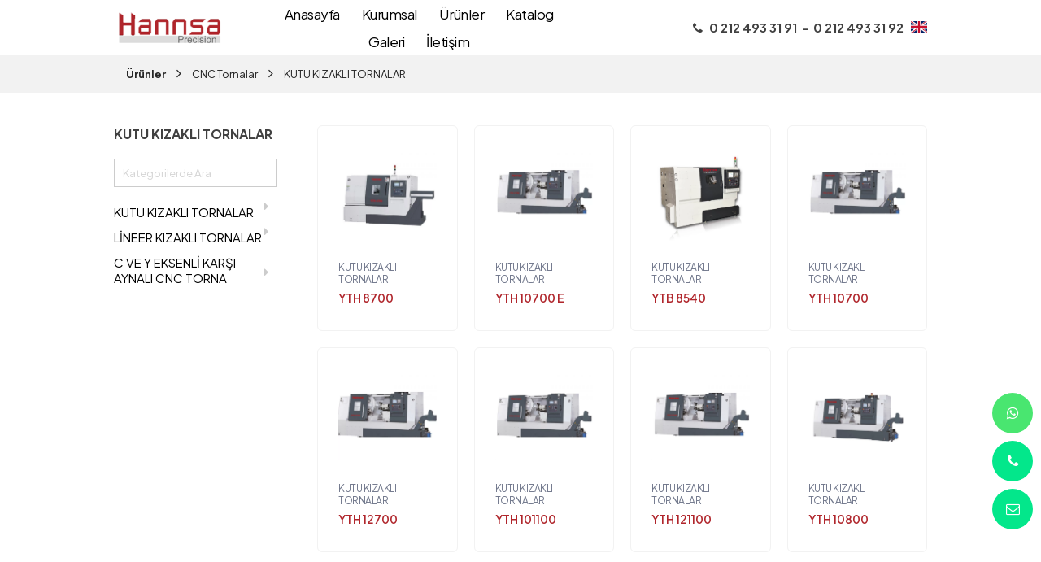

--- FILE ---
content_type: text/html; charset=UTF-8
request_url: https://www.hannsacnc.com/kutu-kizakli-tornalar
body_size: 5101
content:



<!DOCTYPE html PUBLIC "-//W3C//DTD XHTML 1.0 Transitional//EN" "http://www.w3.org/TR/xhtml1/DTD/xhtml1-transitional.dtd">
<html xmlns="http://www.w3.org/1999/xhtml" xml:lang="tr" lang="tr">


<head>
    <meta http-equiv="Content-Type" content="text/html; charset=utf-8" />

        <style>
.ustusabitle{
z-index:99999;
}
.anasayfa .header-kapsa .header{
background:white!important;
}
.anasayfa .header .menu .url-menu span{
color:#404040!important;
}
.anasayfa .info-alani p{
color:#404040!important;
}
.anasayfa .header a > i {
    color: #404040!important;
}
</style>

            <meta name="robots" content="index, follow" />
            
    <meta name="viewport" content="width=device-width, initial-scale=1.0, maximum-scale=1.0" />
    <meta name="apple-mobile-web-app-capable" content="yes" />



    <meta http-equiv="content-language" content="tr" />
    <link rel="alternate" href="https://www.hannsacnc.com/" hreflang="x-default" />
    <link rel="alternate" href="https://www.hannsacnc.com/" hreflang="tr" />



    <base href="https://www.hannsacnc.com/">

    

    <script src="kutuphane/js/jquery-3.5.1.min.js"></script>


    <link href="kutuphane/aliaygir.css?v=1.0" rel="stylesheet" type="text/css" />
    <link href="kutuphane/icons.css" rel="stylesheet" type="text/css" />
    <link href="kutuphane/animate.css?v=1.0" rel="stylesheet" type="text/css" />

    <link href="_dir/liste_style/listeler.css?v=1.0" rel="stylesheet" type="text/css" />

    
    <link href="_dir/Modul/acilirmenu/fullMenu-text.css?v=1.0" rel="stylesheet" type="text/css" />
 
    <link href="_dir/Modul/mobilmenu/MobilMenu2.css?v=1.0" rel="stylesheet" type="text/css" />
    
<link href="_dir/Modul/ebulten/bulten.css?v=1.0" rel="stylesheet" type="text/css" />
<link href="_dir/Modul/urunsolmenu/urunsolmenu.css?v=1.0" rel="stylesheet" type="text/css" />
    <link href="_dir/site_reklam/tasarim/style.css?v=1.0" rel="stylesheet" type="text/css" />




    <link rel="shortcut icon" href="_dir/site_reklam/resimler/20231023051841.png">






    



    <title>KUTU KIZAKLI TORNALAR</title>
    <meta name="keywords" content="" />
    <meta name="description" content="" />



    <meta property="og:type" content="website" />
    <meta property="og:site_name" content="Hannsa">
    <meta property="og:title" content="KUTU KIZAKLI TORNALAR" />
    <meta property="og:description" content="" />
    <meta property="og:url" content="//www.hannsacnc.com/kutu-kizakli-tornalar" />
    <meta property="og:locale" content="tr-TR">
    <meta property="og:image" content="https://www.hannsacnc.com/_dir/site_reklam/resimler/noimg.jpg">


    <meta name="twitter:card" content="summary">
    <meta name="twitter:site" content="@Hannsa">
    <meta name="twitter:title" content="KUTU KIZAKLI TORNALAR">
    <meta name="twitter:url" content="//www.hannsacnc.com/kutu-kizakli-tornalar">
    <meta name="twitter:description" content="">
    <meta name="twitter:image" content="https://www.hannsacnc.com/_dir/site_reklam/resimler/noimg.jpg">


    <script type='application/ld+json'>
        {
            "@context": "http://www.schema.org",
            "@type": "WebSite",
            "name": "Hannsa",
            "alternateName": "Hannsa",
            "url": "https://www.hannsacnc.com/",
            "image": "https://www.hannsacnc.com/_dir/site_reklam/resimler/noimg.jpg"
        }
    </script>






</head>

<body class="">

 

    
    <div class="MOBILE mobile-header">
    <a href="./" class="data-link">
        <img src="_dir/site_reklam/resimler/20231024035802.png" alt="Logo" class="logo  ">
    </a>
</div>












<div class="head sticky bg-beyaz  ustusabitle">

    <div class="header-kapsa">
        <header class="header COMPUTER sticky">







            <div class=" site-header ">



                <div class="tablo clear relative z-index-1  content ">
                    <div class="tablo clear  pad-t-10 pad-b-10 grg  ">


                        <div>
                            <a href="./" class=" data-link ">
                                <img src="_dir/site_reklam/resimler/20231024035802.png" alt="Logo" class="logo">
                            </a>
                        </div>


                        <div>

                            <div class="   menu   ">
                                                                    <div class="url-menu ">
                                        <a class="data-link" href="./">

                                            <span>
                                                Anasayfa                                            </span>
                                        </a>
                                                                            </div>
                                                                    <div class="url-menu ">
                                        <a class="data-link" href="https://www.hannsacnc.com/kurumsal">

                                            <span>
                                                Kurumsal                                            </span>
                                        </a>
                                                                            </div>
                                                                    <div class="url-menu url-border-radius">
                                        <a class="data-link" >

                                            <span>
                                                Ürünler                                            </span>
                                        </a>
                                                                                    <div class="none open-menu t-left">
                                                <div class="full-menu">

    <div class="tablo clear ">

        
            <div class="menu-alt">

                <strong>CNC Tornalar</strong>

                                    <a href="https://www.hannsacnc.com/kutu-kizakli-tornalar">
                       
                            KUTU KIZAKLI TORNALAR                       
                    </a>
                                    <a href="https://www.hannsacnc.com/lineer-kizakli-tornalar">
                       
                            LİNEER KIZAKLI TORNALAR                       
                    </a>
                                    <a href="https://www.hannsacnc.com/c-ve-y-eksenli-karsi-aynali-cnc-torna">
                       
                            C VE Y EKSENLİ KARŞI AYNALI CNC TORNA                       
                    </a>
                            </div>


        
            <div class="menu-alt">

                <strong>CNC Dik İşleme Merkezleri</strong>

                                    <a href="https://www.hannsacnc.com/kutu-kizak">
                       
                            KUTU KIZAK                       
                    </a>
                                    <a href="https://www.hannsacnc.com/lineer-kizak">
                       
                            LİNEER KIZAK                       
                    </a>
                            </div>


        
            <div class="menu-alt">

                <strong>5 Eksen Dik İşleme Merkezi</strong>

                                    <a href="https://www.hannsacnc.com/5-eksen-dik-isleme-merkezi-1">
                       
                            5 EKSEN DİK İŞLEME MERKEZİ                       
                    </a>
                            </div>


        
            <div class="menu-alt">

                <strong>CNC Boverk</strong>

                                    <a href="https://www.hannsacnc.com/cnc-boverk-1">
                       
                            CNC BOVERK                       
                    </a>
                            </div>


        
            <div class="menu-alt">

                <strong>CNC Yatay İşleme Merkezleri</strong>

                                    <a href="https://www.hannsacnc.com/cnc-yatay-isleme-merkezleri-1">
                       
                            CNC YATAY İŞLEME MERKEZLERİ                       
                    </a>
                            </div>


        
            <div class="menu-alt">

                <strong>Çift Tablalı İşleme Merkezleri</strong>

                                    <a href="https://www.hannsacnc.com/cift-tablali-isleme-merkezleri-1">
                       
                            ÇİFT TABLALI İŞLEME MERKEZLERİ                       
                    </a>
                            </div>


        
    </div>




</div>                                            </div>

                                                                            </div>
                                                                    <div class="url-menu ">
                                        <a class="data-link" href="https://www.hannsacnc.com/katalog">

                                            <span>
                                                Katalog                                            </span>
                                        </a>
                                                                            </div>
                                                                    <div class="url-menu ">
                                        <a class="data-link" href="https://www.hannsacnc.com/galeri">

                                            <span>
                                                Galeri                                            </span>
                                        </a>
                                                                            </div>
                                                                    <div class="url-menu ">
                                        <a class="data-link" href="https://www.hannsacnc.com/bize-ulasin">

                                            <span>
                                                İletişim                                            </span>
                                        </a>
                                                                            </div>
                                
                            </div>

                        </div>





                        <div class="t-right info-alani">
                            <p><strong><i class="fa fa-phone" aria-hidden="true"></i> 0 212 493 31 91&nbsp; -&nbsp; 0 212 493 31 92</strong>&nbsp; &nbsp;<a href="https://www.hannsa.tw/" target="_blank"><img alt="" src="../_dir/site_reklam/resimler/editorImg_hannsa-cnc-makina_20231103113455.webp" style="height:14px; width:20px" /></a></p>
                            



                            <!---
                            <a class="tp-buton-2 _addAc" rel="open-arama-up">
                           
                                <i class="fa fa-search" aria-hidden="true"></i>
                               
                            </a>


                            <a href="./login?p=siparislerim" class="tp-buton">
                                <div>
                                    <i class="fa fa-user-o" aria-hidden="true"></i> Üyelik                                </div>
                            </a>
                            <a href="./sepetim" class="tp-buton">
                                <div>
                                    <i class="fa fa-shopping-cart" aria-hidden="true"></i> Sepetim (0)
                                </div>
                            </a>
                                                                                -->

                        </div>






                    </div>
                </div>
        </header>
    </div>
</div>
</div>



<div class="open-arama-up">


 
    <div>

    <div class="kapat _addKapat" rel="open-arama-up"><i class="fa fa-times" aria-hidden="true"></i></div>

        <h2>Ürünlerde Ara</h2>
        <div class="max-800 margin-auto pad-t-10">
        <div class="openarama t-left">
            <input type="text" class="arama-text" onkeyup="_getLivesearch(this.value)" placeholder="Ürün Ara">
            <div class="sorc t-left" id="_getLivesearch"></div>
        </div>
        </div>

    </div>


</div>
 
     

    <div class=" relative z-index-0">
    <div class="">
         
 


 

<div class="konumbar">
            <div class="   content COMPUTER">
            <div class="tablo clear pad-5 minder    "> 

                                    <a href="https://www.hannsacnc.com/urunler">Ürünler</a> <i class="fa fa-angle-right" aria-hidden="true"></i>
                                    <a href="https://www.hannsacnc.com/cnc-tornalar">CNC Tornalar</a> <i class="fa fa-angle-right" aria-hidden="true"></i>
                
                <a>KUTU KIZAKLI TORNALAR</a> 

            </div>
        </div>
    
    </div>
 

 <div class="kat-arasi"></div>


 <div class="urunleri-listele content">

 	<div class="urunler-content-2">

 		<div class="tablo clear   pad-t-40 pad-b-40 ">





 			<div class="tb-3 COMPUTER sticky pad-r-50 ">
 				

 				<h2 class="kategori-h2">KUTU KIZAKLI TORNALAR</h2>



 				<div class="lg-menu-sol  pad-t-20 _mb-pad-30">
 					


 					
 					<div class="relative pad-b-50 ">

 						<input id="myInput_1" class="aramafilitresi" onkeyup="canliFilitre('lat_1','myInput_1' )" placeholder="Kategorilerde Ara">

 						<div class="  ">
 							<ul class="clear  border-menu  " id="lat_1">

 								 									<li>
 										<a href="https://www.hannsacnc.com/kutu-kizakli-tornalar">


 											<i class="fa fa-caret-right" aria-hidden="true"></i> KUTU KIZAKLI TORNALAR


 										</a>
 									</li>

 								 									<li>
 										<a href="https://www.hannsacnc.com/lineer-kizakli-tornalar">


 											<i class="fa fa-caret-right" aria-hidden="true"></i> LİNEER KIZAKLI TORNALAR


 										</a>
 									</li>

 								 									<li>
 										<a href="https://www.hannsacnc.com/c-ve-y-eksenli-karsi-aynali-cnc-torna">


 											<i class="fa fa-caret-right" aria-hidden="true"></i> C VE Y EKSENLİ KARŞI AYNALI CNC TORNA


 										</a>
 									</li>

 								 							</ul>
 						</div>


 					</div>





 				</div>







 				





 				






 			</div>



 			<div class=" tb-9      ">


 				


 				<div class="tb-12 t-right none">
 					<div class="buton-grup t-right" style="display:inline-block">


 						 							<a href="filitre.php?indirim=indirim">
 								<div class="s-btn btn-0">
 									İndirimde <i class="fa fa-bookmark-o" aria-hidden="true"></i>
 								</div>
 							</a>
 						



 						 							<a href="filitre.php?fiyat=azalan">
 								<div class="s-btn btn-0">
 									Fiyata Göre Azalan <i class="fa fa-arrow-down" aria-hidden="true"></i>
 								</div>
 							</a>
 						
 						 							<a href="filitre.php?fiyat=artan">
 								<div class="s-btn btn-0">
 									Fiyata Göre Artan <i class="fa fa-arrow-up" aria-hidden="true"></i>
 								</div>
 							</a>
 						

 					</div>

 				</div>






 				<div class="tb-12">




 					



 					


 						<div class="grid grid-4 _mb-grid-1 gap-20  _mb-pad-10">
 							 								<div class="urun-grid">
 									<a href="https://www.hannsacnc.com/yth-8700">
	<div class="urun">

		<div class="img img-kare-contain _mb-img-kare-contain  ">
			<img class="image_1" src="_dir/site_reklam/resimler/2023-10-25_15-23-32.webp" />
		</div>

		<div class="text">
			<div class="kategori">KUTU KIZAKLI TORNALAR</div>
			<div class="isim">YTH 8700</div>
			<div class="liste-fiyat">
																									</div>
		</div>







	</div>
</a> 								</div>
 							 								<div class="urun-grid">
 									<a href="https://www.hannsacnc.com/yth-10700-e">
	<div class="urun">

		<div class="img img-kare-contain _mb-img-kare-contain  ">
			<img class="image_1" src="_dir/site_reklam/resimler/2023-10-25_15-24-38.webp" />
		</div>

		<div class="text">
			<div class="kategori">KUTU KIZAKLI TORNALAR</div>
			<div class="isim">YTH 10700 E</div>
			<div class="liste-fiyat">
																									</div>
		</div>







	</div>
</a> 								</div>
 							 								<div class="urun-grid">
 									<a href="https://www.hannsacnc.com/ytb-8540">
	<div class="urun">

		<div class="img img-kare-contain _mb-img-kare-contain  ">
			<img class="image_1" src="_dir/site_reklam/resimler/2023-10-25_15-35-12.webp" />
		</div>

		<div class="text">
			<div class="kategori">KUTU KIZAKLI TORNALAR</div>
			<div class="isim">YTB 8540</div>
			<div class="liste-fiyat">
																									</div>
		</div>







	</div>
</a> 								</div>
 							 								<div class="urun-grid">
 									<a href="https://www.hannsacnc.com/yth-10700">
	<div class="urun">

		<div class="img img-kare-contain _mb-img-kare-contain  ">
			<img class="image_1" src="_dir/site_reklam/resimler/2023-10-25_15-36-18.webp" />
		</div>

		<div class="text">
			<div class="kategori">KUTU KIZAKLI TORNALAR</div>
			<div class="isim">YTH 10700</div>
			<div class="liste-fiyat">
																									</div>
		</div>







	</div>
</a> 								</div>
 							 								<div class="urun-grid">
 									<a href="https://www.hannsacnc.com/yth-12700">
	<div class="urun">

		<div class="img img-kare-contain _mb-img-kare-contain  ">
			<img class="image_1" src="_dir/site_reklam/resimler/2023-10-25_15-36-57.webp" />
		</div>

		<div class="text">
			<div class="kategori">KUTU KIZAKLI TORNALAR</div>
			<div class="isim">YTH 12700</div>
			<div class="liste-fiyat">
																									</div>
		</div>







	</div>
</a> 								</div>
 							 								<div class="urun-grid">
 									<a href="https://www.hannsacnc.com/yth-101100">
	<div class="urun">

		<div class="img img-kare-contain _mb-img-kare-contain  ">
			<img class="image_1" src="_dir/site_reklam/resimler/2023-10-25_15-38-20.webp" />
		</div>

		<div class="text">
			<div class="kategori">KUTU KIZAKLI TORNALAR</div>
			<div class="isim">YTH 101100</div>
			<div class="liste-fiyat">
																									</div>
		</div>







	</div>
</a> 								</div>
 							 								<div class="urun-grid">
 									<a href="https://www.hannsacnc.com/yth-121100">
	<div class="urun">

		<div class="img img-kare-contain _mb-img-kare-contain  ">
			<img class="image_1" src="_dir/site_reklam/resimler/2023-10-25_15-38-55.webp" />
		</div>

		<div class="text">
			<div class="kategori">KUTU KIZAKLI TORNALAR</div>
			<div class="isim">YTH 121100</div>
			<div class="liste-fiyat">
																									</div>
		</div>







	</div>
</a> 								</div>
 							 								<div class="urun-grid">
 									<a href="https://www.hannsacnc.com/yth-10800">
	<div class="urun">

		<div class="img img-kare-contain _mb-img-kare-contain  ">
			<img class="image_1" src="_dir/site_reklam/resimler/2023-10-25_15-39-28.webp" />
		</div>

		<div class="text">
			<div class="kategori">KUTU KIZAKLI TORNALAR</div>
			<div class="isim">YTH 10800</div>
			<div class="liste-fiyat">
																									</div>
		</div>







	</div>
</a> 								</div>
 							 						</div>





 					

 				</div>









 			</div>



 		</div>


 		<div class="tablo clear">

 			
 		</div>




 	</div>
 </div>    </div>
    </div>





    




<div class="COMPUTER">
    </div>



 

    
   
 

<div class="tablo clear e-bulten  relative ">





<div class="tablo clear content margin-auto pad-t-60 pad-b-60 flex-center-strec relative z-index-10">


    <div class="tb-7 pad-r-30 _mb-pad-10 scroll sm animated" animasyon="fadeInLeft">

    <h2>Daha fazla bilgi İster misiniz?</h2>

<p>Mailinize <span style="color:null"><strong>Bizden </strong>bir</span> maili düşsün</p>
        
    </div>

    <div class="tb-5   scroll animated" animasyon="fadeInRight">

        <form action="" method="" class="bultenform" onsubmit="return false">
            <div class="tablo clear">
                <div class="tb-8  ">
                    <input class="MA" name="mail" type="text" placeholder="E-Posta" />
            </div>
                <div class="tb-4 pad-l-10 _mb-pad-l-0 _mb-pad-t-20 ">
                    <div class="MG   trans4 rad-8 BULTENGONDER">
                        <i class="fa fa-paper-plane-o" aria-hidden="true"></i>
                    </div>
                </div>


                <div class="tb-12 pad-t-15 p-font-11 clear font-10">

                <input type="checkbox" class="bultench" name="onay" value=""> Evet Hannsa tarafından e-posta, telefon, SMS ve e-posta vasıtasıyla tarafıma kişiselleştirilmiş pazarlama iletilerinin gönderilmesini kabul ediyorum. Ayrıca kişisel verilerimin, üçüncü taraf ağlarla paylaşılmasını ve üçüncü taraf internet siteleri ile sosyal medya platformlarında kişiselleştirilmiş reklamlar için kullanılmasını kabul ediyorum. Rızalarımı her zaman geri çekebilirim. 18 yaşında veya 18 yaşından büyük olduğumu teyit ederim. Konuya ilişkin detaylı bilgilere Aydınlatma Metnimizden ulaşabilirsiniz.
                 </div>
            </div>


        </form>

    </div>

 

</div>







</div>







<div class="footer pad-t-60 pad-b-60 COMPUTER ">
    <div class="tablo clear content pad-t-20   _mb-pad-20 _mb-t-center grid grid-3 _mb-grid-1 gap-20">


 



        
        <div class=" t-right _mb-pad-t-30 _mb-t-center  sm"  >

            
        </div>


    </div>
</div>


<div class="pad-t-30 pad-b-30 sm">
    <div class="gray-logo">
<p style="text-align:center"><img alt="" src="_dir/site_reklam/resimler/editorImg_hannsa-cnc-makina_20231025093839.webp" style="width:10%" /></p>

<p style="text-align:center"><br />
Muratpaşa Mahallesi Uluyol Caddesi No:17 / 19<br />
iSTANBUL TOWER &nbsp;</p>

<p style="text-align:center"><strong>0212 493 31 91&nbsp;</strong></p>

<p style="text-align:center"><strong>0212 493 31 92</strong></p>
</div>

<p style="text-align:center"><span style="font-size:12px"><a href="http://www.venio.com.tr"><strong><span style="color:#8e44ad">VenioAgency</span></strong> </a>Copyright 2023</span></p>
</div>
 



     
<div class="WP-NEW rad right-10 bottom-10">
 

    <div class="ikon-buton" style="display:block;">


        

                    <div class="wp-ara">
                <a href="https://api.whatsapp.com/send/?phone=+905306071300&text=Merhaba+Bilgi+Almak+İstiyorum&app_absent=0">
                    <i class="fa i-1 fa-whatsapp" aria-hidden="true" style="color:#fff"></i>
                </a>
            </div>
        
                    <div class="wp-ara" onclick="window.location.href='tel:4446157'"><i class="fa i-2 fa-phone" aria-hidden="true"></i></div>
        
                    <a href="mailto:aa">
                <div class="wp-ara" style="color:#fff"><i class="fa i-3 fa-envelope-o" aria-hidden="true"></i></div>
            </a>
        

        

    </div>

 
   

</div>


     
<div class="mobil-menu-ikonu rad js_menu_ac MOBILE" rel="yan-menu">
    <i class="menu-ikon-degis fa fa-bars" aria-hidden="true"></i>
</div>




<div class="yan-menu  ">

    <div class="tablo clear pad-40">

        <div class="mobil-menu">




            <div class="sub-menu">

                <ul class="menu_top_nav t-center">

                    <a href="./" class=" data-link ">
                        <img src="_dir/site_reklam/resimler/20231024035802.png" alt="Logo" class="logo">
                    </a>


                    <li class="submenu_item has-subchildren"><a class="hover data-link url-link-size" href="./">Anasayfa</a></li><li class="submenu_item has-subchildren"><a class="hover data-link url-link-size" href="https://www.hannsacnc.com/kurumsal">Kurumsal</a></li><li class="submenu_item has-subchildren"><a class="data-link url-link-size">Ürünler<i class="fa fa-angle-down"></i></a><ul class="menu_selection pad-l-7 burda_10440 url-link-size"><li class="submenu_item has-subchildren"><a class="data-link">CNC Tornalar<i class="fa fa-angle-down"></i></a><ul class="menu_selection pad-l-7 burda_10618"><li class="submenu_item has-subchildren"><a class="hover data-link" href="https://www.hannsacnc.com/kutu-kizakli-tornalar">KUTU KIZAKLI TORNALAR</a></li><li class="submenu_item has-subchildren"><a class="hover data-link" href="https://www.hannsacnc.com/lineer-kizakli-tornalar">LİNEER KIZAKLI TORNALAR</a></li><li class="submenu_item has-subchildren"><a class="hover data-link" href="https://www.hannsacnc.com/c-ve-y-eksenli-karsi-aynali-cnc-torna">C VE Y EKSENLİ KARŞI AYNALI CNC TORNA</a></li></ul></li><li class="submenu_item has-subchildren"><a class="data-link">CNC Dik İşleme Merkezleri<i class="fa fa-angle-down"></i></a><ul class="menu_selection pad-l-7 burda_10619"><li class="submenu_item has-subchildren"><a class="hover data-link" href="https://www.hannsacnc.com/kutu-kizak">KUTU KIZAK</a></li><li class="submenu_item has-subchildren"><a class="hover data-link" href="https://www.hannsacnc.com/lineer-kizak">LİNEER KIZAK</a></li></ul></li><li class="submenu_item has-subchildren"><a class="data-link">5 Eksen Dik İşleme Merkezi<i class="fa fa-angle-down"></i></a><ul class="menu_selection pad-l-7 burda_10620"><li class="submenu_item has-subchildren"><a class="hover data-link" href="https://www.hannsacnc.com/5-eksen-dik-isleme-merkezi-1">5 EKSEN DİK İŞLEME MERKEZİ</a></li></ul></li><li class="submenu_item has-subchildren"><a class="data-link">CNC Boverk<i class="fa fa-angle-down"></i></a><ul class="menu_selection pad-l-7 burda_10621"><li class="submenu_item has-subchildren"><a class="hover data-link" href="https://www.hannsacnc.com/cnc-boverk-1">CNC BOVERK</a></li></ul></li><li class="submenu_item has-subchildren"><a class="data-link">CNC Yatay İşleme Merkezleri<i class="fa fa-angle-down"></i></a><ul class="menu_selection pad-l-7 burda_10622"><li class="submenu_item has-subchildren"><a class="hover data-link" href="https://www.hannsacnc.com/cnc-yatay-isleme-merkezleri-1">CNC YATAY İŞLEME MERKEZLERİ</a></li></ul></li><li class="submenu_item has-subchildren"><a class="data-link">Çift Tablalı İşleme Merkezleri<i class="fa fa-angle-down"></i></a><ul class="menu_selection pad-l-7 burda_10623"><li class="submenu_item has-subchildren"><a class="hover data-link" href="https://www.hannsacnc.com/cift-tablali-isleme-merkezleri-1">ÇİFT TABLALI İŞLEME MERKEZLERİ</a></li></ul></li></ul></li><li class="submenu_item has-subchildren"><a class="hover data-link url-link-size" href="https://www.hannsacnc.com/katalog">Katalog</a></li><li class="submenu_item has-subchildren"><a class="hover data-link url-link-size" href="https://www.hannsacnc.com/galeri">Galeri</a></li><li class="submenu_item has-subchildren"><a class="hover data-link url-link-size" href="https://www.hannsacnc.com/bize-ulasin">İletişim</a></li>
                </ul>

            </div>


            



        </div>




        


    </div>


</div>




 
    




    <div class="UYARIBOX">
        <div class="uyari-a">
            <div class="mesaj"></div>
        </div>
    </div>
    <div class="UYARIBOX-2">
        <div class="uyari-a-2">
            <div class="uyari-kapat"><i class="fa fa-times"></i></div>
            <div class="mesaj-2"></div>
        </div>
    </div>






















    
    <link href="kutuphane/js/tarih/jquery-ui.css" rel="stylesheet">
    <script src="kutuphane/js/tarih/jquery-ui.js"></script>
    <script src="kutuphane/js/tarih.js"></script>

                    <script src="kutuphane/js/puan.js?v=1.0"></script>
                


    
 
    <link href="kutuphane/js/i-box/simple-lightbox.css?v=1.0" rel="stylesheet" />
    <script src="kutuphane/js/i-box/simple-lightbox.js?v=1.0"></script>
    <script src="kutuphane/js/i-box.js?v=1.0"></script>


    <script src="kutuphane/js/form.js?v=1.0"></script>
    <script src="kutuphane/js/carousel/owl.carousel.js"></script>
    <script src="kutuphane/js/carousel.js"></script>


    <script src="kutuphane/js/main.js?v=1.0"></script>
            <script src="kutuphane/js/bulten.js?v=1.0"></script>
    

    <script src="kutuphane/js/lazyload/jquery.lazyload.js"></script>
    <script src="kutuphane/js/lazyload.js"></script>


            <script src="kutuphane/js/scroll.js"></script>
        <script src="kutuphane/js/scrollPos.js"></script>

        <!---
    <script src="kutuphane/js/scrollReveal.min.js"></script>   
    <script src="kutuphane/js/scrollReveal.js"></script>

    ---->
 
        <!--<script src="kutuphane/js/scroll.js"></script>
        <script src="kutuphane/js/scrollPos.js"></script>
        <script src="kutuphane/js/yavasscroll/scroll.js"></script>-->
    
    <script src="_dir/site_reklam/js/aliaygir.js?v=1.0"></script>


 
</body>

</html>  









--- FILE ---
content_type: text/css
request_url: https://www.hannsacnc.com/kutuphane/aliaygir.css?v=1.0
body_size: 9761
content:
 


.none {display: none}

.bg-blur-1 { backdrop-filter: blur(2px); }
.bg-blur-2 { backdrop-filter: blur(4px); }
.bg-blur-3 { backdrop-filter: blur(6px); }
.bg-blur-4 { backdrop-filter: blur(8px); }
.bg-blur-5 { backdrop-filter: blur(10px); }



.ul-grid-1 ul { list-style: none ; margin: 0; padding: 0; display: grid;  grid-template-columns: repeat(1, 1fr); gap: 0px; }
.ul-grid-2 ul { list-style: none ; margin: 0; padding: 0; display: grid;  grid-template-columns: repeat(2, 1fr); gap: 0px; }
.ul-grid-3 ul { list-style: none ; margin: 0; padding: 0; display: grid;  grid-template-columns: repeat(3, 1fr); gap: 0px; }
.ul-grid-4 ul { list-style: none ; margin: 0; padding: 0; display: grid;  grid-template-columns: repeat(4, 1fr); gap: 0px; }
.ul-grid-5 ul { list-style: none ; margin: 0; padding: 0; display: grid;  grid-template-columns: repeat(5, 1fr); gap: 0px; }
.ul-grid-6 ul { list-style: none ; margin: 0; padding: 0; display: grid;  grid-template-columns: repeat(6, 1fr); gap: 0px; }

.ul-grid-1 ul li , 
.ul-grid-2 ul li , 
.ul-grid-3 ul li , 
.ul-grid-4 ul li , 
.ul-grid-5 ul li , 
.ul-grid-6 ul li { list-style: none ; margin: 0; padding: 0;   }
 
.div-block > div { display: inline-block; }
.div-block > a   { display: inline-block; }
 

@media screen and (max-width: 1000px) {

    ._mb-ul-grid-1 ul { list-style: none ; margin: 0; padding: 0; display: grid;  grid-template-columns: repeat(1, 1fr); gap: 0px; }
    ._mb-ul-grid-2 ul { list-style: none ; margin: 0; padding: 0; display: grid;  grid-template-columns: repeat(2, 1fr); gap: 0px; }
    ._mb-ul-grid-3 ul { list-style: none ; margin: 0; padding: 0; display: grid;  grid-template-columns: repeat(3, 1fr); gap: 0px; }
    ._mb-ul-grid-4 ul { list-style: none ; margin: 0; padding: 0; display: grid;  grid-template-columns: repeat(4, 1fr); gap: 0px; }
    ._mb-ul-grid-5 ul { list-style: none ; margin: 0; padding: 0; display: grid;  grid-template-columns: repeat(5, 1fr); gap: 0px; }
    ._mb-ul-grid-6 ul { list-style: none ; margin: 0; padding: 0; display: grid;  grid-template-columns: repeat(6, 1fr); gap: 0px; }
    
    }


.display {display: block;}

.scroll-1 {max-height: 10vh;overflow-y: auto;}

.scroll-2 {max-height: 20vh;overflow-y: auto;}

.scroll-3 {max-height: 30vh;overflow-y: auto;}

.scroll-4 {max-height: 40vh;overflow-y: auto;}

.scroll-5 {max-height: 50vh;overflow-y: auto;}

.scroll-6 {max-height: 60vh;overflow-y: auto;}

.scroll-7 {max-height: 70vh;overflow-y: auto;}

.scroll-8 {max-height: 80vh;overflow-y: auto;}

.scroll-9 {max-height: 90vh;overflow-y: auto;}

.scroll-10 {max-height: 100vh;overflow-y: auto;}

.bold {font-weight: 600;}

.ince {font-weight: 300;}

.bolder {font-weight: 800;}

.wh-10 {height: 10vh}

.wh-20 {height: 20vh}

.wh-30 {height: 30vh}

.wh-40 {height: 40vh}

.wh-50 {height: 50vh}

.wh-60 {height: 60vh}

.wh-70 {height: 70vh}

.wh-80 {height: 80vh}

.wh-90 {height: 90vh}

.wh-100 {height: 100vh}

.slider-10 img { height: 10vh; object-fit: cover;}
.slider-20 img { height: 20vh; object-fit: cover;}
.slider-30 img { height: 30vh; object-fit: cover;}
.slider-40 img { height: 40vh; object-fit: cover;}
.slider-50 img { height: 50vh; object-fit: cover;}
.slider-60 img { height: 60vh; object-fit: cover;}
.slider-70 img { height: 70vh; object-fit: cover;}
.slider-80 img { height: 80vh; object-fit: cover;}
.slider-90 img { height: 90vh; object-fit: cover;}
.slider-100 img { height: 100vh; object-fit: cover;}
.slider-auto img { height: auto; object-fit: cover;}



.text-bol-1 {  column-count: 1; text-align: justify;  }
.text-bol-2 {  column-count: 2; text-align: justify;  }
.text-bol-3 {  column-count: 3; text-align: justify;  }
.text-bol-4 {  column-count: 4; text-align: justify;  }
.text-bol-5 {  column-count: 5; text-align: justify;  }
 
 @media screen and (max-width: 1000px) { 
 
._mb-text-bol-1 {  column-count: 1; text-align: justify;  }
._mb-text-bol-2 {  column-count: 2; text-align: justify;  }
._mb-text-bol-3 {  column-count: 3; text-align: justify;  }
._mb-text-bol-4 {  column-count: 4; text-align: justify;  }
._mb-text-bol-5 {  column-count: 5; text-align: justify;  }

 }


  
.hemenara { display: none; position:fixed; bottom: 20px; width: 90%; text-align: center; left: 5%; z-index: 2000; background: #0AA830; color: #fff; font-size: 16px; padding: 9px 0px; border-radius: 6px;}
.hemenara i { font-size: 16px; display: inline-block; padding: 0px 10px; }
 @media screen and (max-width: 1000px) { 
.hemenara  { display: block; }


 }

 


@media screen and (max-width: 1000px) {
    
    .wh-10,.wh-20,.wh-30,.wh-40,.wh-50,.wh-60,.wh-70,.wh-80,.wh-90,.wh-100 {    height: auto}

    ._mb-slider-10 img { height: 10vh; object-fit: cover;}
    ._mb-slider-20 img { height: 20vh; object-fit: cover;}
    ._mb-slider-30 img { height: 30vh; object-fit: cover;}
    ._mb-slider-40 img { height: 40vh; object-fit: cover;}
    ._mb-slider-50 img { height: 50vh; object-fit: cover;}
    ._mb-slider-60 img { height: 60vh; object-fit: cover;}
    ._mb-slider-70 img { height: 70vh; object-fit: cover;}
    ._mb-slider-80 img { height: 80vh; object-fit: cover;}
    ._mb-slider-90 img { height: 90vh; object-fit: cover;}
    ._mb-slider-100 img { height: 100vh; object-fit: cover;}
    ._mb-slider-auto img { height: auto; object-fit: cover;}
 
    ._mb-wh-10 {height: 10vh}

    ._mb-wh-20 {height: 20vh}
    
    ._mb-wh-30 {height: 30vh}
    
    ._mb-wh-40 {height: 40vh}
    
    ._mb-wh-50 {height: 50vh}
    
    ._mb-wh-60 {height: 60vh}
    
    ._mb-wh-70 {height: 70vh}
    
    ._mb-wh-80 {height: 80vh}
    
    ._mb-wh-90 {height: 90vh}
    
    ._mb-wh-100 {height: 100vh}




}



/**.img-kare { aspect-ratio: 1 / 1; }**/




.trans4 {-webkit-transition: All 0.4000s ease;-moz-transition: All 0.4000s ease;-o-transition: All 0.4000s ease;}

.trans9 {-webkit-transition: All 0.9000s ease;-moz-transition: All 0.9000s ease;-o-transition: All 0.9000s ease;}

.transslow {-webkit-transition: All 2s ease;-moz-transition: All 2s ease;-o-transition: All 2s ease;}

::-webkit-scrollbar {width: 7px;}

::-webkit-scrollbar-track {}

::-webkit-scrollbar-thumb {background: #000;}

::-webkit-scrollbar-thumb:window-inactive {background: #000;}


@media screen and (max-width: 1000px) {
    ::-webkit-scrollbar {width: 0px;}
 
}

@keyframes spin {
    from {
        transform:rotate(0deg);
    }
    to {
        transform:rotate(360deg);
    }
}


.scale1 {-webkit-transform: scale(1.20);-moz-transform: scale(1.20);-o-transform: scale(1.20);-ms-transform: scale(1.20);transform: scale(1.20);}

.container {max-width: 1200px;margin: 0 auto;}

.don4 {-webkit-animation: spin 4s linear infinite;-moz-animation: spin 4s linear infinite;animation: spin 4s linear infinite;}

.don8 {-webkit-animation: spin 8s linear infinite;-moz-animation: spin 8s linear infinite;animation: spin 8s linear infinite;}

.relative {position: relative;}

.absolute {position: absolute;}

.bold {font-weight: bold;}

.ciz {text-decoration: line-through;}

.innerbox {-webkit-box-sizing: border-box;-moz-box-sizing: border-box;box-sizing: border-box;}

.txtcrop {width: 100%;text-overflow: ellipsis;white-space: nowrap;overflow: hidden;}

.txt-crop {width: 100%;text-overflow: ellipsis;white-space: nowrap;overflow: hidden;}

.clear:after {display: table;clear: both;content: '';}

.COMPUTER {}

.MOBILE {display: none;}

@media screen and (max-width: 1000px) {.COMPUTER {    display: none !important;}.MOBILE {    display: block;}}

.flex {display: flex;}

 

.flex-content {display: flex;align-content: center;align-items: center;}

.flex-content>div {width: 100%;}

.flex-row {display: flex;}

.flex-reverse {flex-direction: row-reverse}

.flex-center-strec-2 {display: flex;align-content: stretch;align-items: stretch}

.flex-center-strec {display: flex;align-content: stretch;align-items: center}

@media screen and (max-width: 1000px) {
    
    
    .flex-center-strec {    display: block;}


    ._mb-flex-center-strec {display: flex !important;  }

 
}


.grid-center {
 
    display: grid;
    place-items: center;
   
  }

.rad-hidden {overflow: hidden;}

.flex-box {display: inline-flex;width: 100%;}

.flex-box div {width: 100%;text-align: center;box-shadow: 0px 0px 1px #fff;}

.flex-center {display: flex;align-content: center;align-items: center;}

.flex-center>div {width: 100%;}

.flex-abs {position: absolute;width: 100%;height: 100%;text-align: center;}

@media screen and (max-width: 1000px) {.flex-center {    display: block;}}

.pointer {cursor: pointer;}

.pointer:hover {opacity: 0.5;}

.video-hd {position: relative;padding-bottom: 100%;height: 0;padding-bottom: 56.2493%;background: #f5f5f5;overflow: hidden}

.video-hd iframe {position: absolute;left: 0;top: 0;width: 100%;height: 100%;object-fit: cover;}

.videoEmbed {position: relative;padding-bottom: 100%;height: 0;padding-bottom: 56.2493%;background: #f5f5f5;overflow: hidden}

.videoEmbed iframe {position: absolute;left: 0;top: 0;width: 100%;height: 100%;object-fit: cover;}

.absolute {position: absolute;}

.img-band {position: relative;padding-bottom: 100%;height: 0;padding-bottom: 60px;overflow: hidden}

.img-band img {position: absolute;left: 0;top: 0;width: 100%;height: 100%;object-fit: cover;}

.img-band video {position: absolute;left: 0;top: 0;width: 100%;height: 100%;object-fit: cover;}

.img-band iframe {position: absolute;left: 0;top: 0;width: 100%;height: 100%;object-fit: cover;}

.img-hd-2 {position: relative;padding-bottom: 100%;height: 0;padding-bottom: 50%;overflow: hidden}

.img-hd-2 img {position: absolute;left: 0;top: 0;width: 100%;height: 100%;object-fit: cover;}

.img-hd-2 video {position: absolute;left: 0;top: 0;width: 100%;height: 100%;object-fit: cover;}

.img-hd-2 iframe {position: absolute;left: 0;top: 0;width: 100%;height: 100%;object-fit: cover;}

.img-cover {position: absolute;z-index: 0;width: 100%;height: 100%;left: 0px;top: 0px;}

.img-cover img {position: absolute;z-index: 0;width: 100%;height: 100%;left: 0px;top: 0px;object-fit: cover}

.img-cover video {position: absolute;left: 0;top: 0;width: 100%;height: 100%;object-fit: cover;}

.img-cover iframe {position: absolute;left: 0;top: 0;width: 100%;height: 100%;object-fit: cover;}



.img-size {position: absolute;z-index: 0;width: 100%;height: 100%;left: 0px;top: 0px;}

.img-size img {position: absolute;z-index: 0;width: 100%;height: 100%;left: 0px;top: 0px;object-fit: cover}

.img-size video {position: absolute;left: 0;top: 0;width: 100%;height: 100%;object-fit: cover;}

.img-size iframe {position: absolute;left: 0;top: 0;width: 100%;height: 100%;object-fit: cover;}



.img-kapak {position: relative;z-index: 0;width: 100%;}

.img-kapak img {position: absolute;z-index: 0;width: 100%;height: 100%;left: 0px;top: 0px;object-fit: cover}

.img-kapak video {position: absolute;left: 0;top: 0;width: 100%;height: 100%;object-fit: cover;}

.img-kapak iframe {position: absolute;left: 0;top: 0;width: 100%;height: 100%;object-fit: cover;}

.img-hd {position: relative;padding-bottom: 100%;height: 0;padding-bottom: 56.2493%;overflow: hidden}

.img-hd img {position: absolute;left: 0;top: 0;width: 100%;height: 100%;object-fit: cover;}

.img-hd video {position: absolute;left: 0;top: 0;width: 100%;height: 100%;object-fit: cover;}

.img-hd iframe {position: absolute;left: 0;top: 0;width: 100%;height: 100%;object-fit: cover;}




.img-3-2 {position: relative;padding-bottom: 100%;height: 0;padding-bottom: 75%;overflow: hidden}

.img-3-2 img {position: absolute;left: 0;top: 0;width: 100%;height: 100%;object-fit: cover;}

.img-3-2 video {position: absolute;left: 0;top: 0;width: 100%;height: 100%;object-fit: cover;}

.img-3-2 iframe {position: absolute;left: 0;top: 0;width: 100%;height: 100%;object-fit: cover;}



@media screen and (max-width: 1000px) {.img-hd {    position: relative;    padding-bottom: 0%;    height: auto;    padding-bottom: 0%;}.img-hd img {    position: relative;    left: 0;    top: 0;    width: 100%;    height: 100%;    object-fit: cover;}.img-hd video {    position: relative;    left: 0;    top: 0;    width: 100%;    height: 100%;    object-fit: cover;}.img-hd iframe {    position: relative;    left: 0;    top: 0;    width: 100%;    height: 100%;    object-fit: cover;}}

._mb-img-3-2 {position: relative;padding-bottom: 100%;height: 0;padding-bottom: 80%;overflow: hidden}

._mb-img-3-2 img {position: absolute;left: 0;top: 0;width: 100%;height: 100%;object-fit: cover;}

._mb-img-3-2 video {position: absolute;left: 0;top: 0;width: 100%;height: 100%;object-fit: cover;}

._mb-img-3-2 iframe {position: absolute;left: 0;top: 0;width: 100%;height: 100%;object-fit: cover;}



.img-story {position: relative;padding-bottom: 100%;height: 0; padding-bottom: 140%; overflow: hidden}

.img-story img {position: absolute;left: 0;top: 0;width: 100%;height: 100%;object-fit: cover;}

.img-story iframe {position: absolute;left: 0;top: 0;width: 100%;height: 100%;object-fit: cover;}

.img-story-contain {position: relative;padding-bottom: 100%;height: 0; padding-bottom: 140%; overflow: hidden}

.img-story-contain img {position: absolute;left: 0;top: 0;width: 100%;height: 100%;object-fit: contain }

@media screen and (max-width: 1000px) {

._mb-img-story-contain {position: relative;padding-bottom: 100%;height: 0; padding-bottom: 140%; overflow: hidden}

._mb-img-story-contain img {position: absolute;left: 0;top: 0;width: 100%;height: 100%;object-fit: contain}  

}

@media screen and (max-width: 1000px) {.img-story {    position: relative;    padding-bottom: 0%;    height: auto;    padding-bottom: 0%;}.img-story img {    position: relative;    left: 0;    top: 0;    width: 100%;    height: 100%;    object-fit: cover;}.img-story video {    position: relative;    left: 0;    top: 0;    width: 100%;    height: 100%;    object-fit: cover;}.img-story iframe {    position: relative;    left: 0;    top: 0;    width: 100%;    height: 100%;    object-fit: cover;}}

.img-dik {position: relative;padding-bottom: 100%;height: 0;padding-bottom: 120%;overflow: hidden}

.img-dik img {position: absolute;left: 0;top: 0;width: 100%;height: 100%;object-fit: cover;}

.img-dik video {position: absolute;left: 0;top: 0;width: 100%;height: 100%;object-fit: cover;}

@media screen and (max-width: 1000px) {.img-dik {    position: relative;    padding-bottom: 0%;    height: auto;    padding-bottom: 0%;}.img-dik img {    position: relative;    left: 0;    top: 0;    width: 100%;    height: 100%;    object-fit: cover;    overflow: hidden}.img-dik video {    position: relative;    left: 0;    top: 0;    width: 100%;    height: 100%;    object-fit: cover;}}

.img-banner {position: relative;padding-bottom: 100%;height: 0;padding-bottom: 40%;overflow: hidden}

.img-banner img {position: absolute;left: 0;top: 0;width: 100%;height: 100%;object-fit: cover;}

.img-banner video {position: absolute;left: 0;top: 0;width: 100%;height: 100%;object-fit: cover;}

.img-banner iframe {position: absolute;left: 0;top: 0;width: 100%;height: 100%;object-fit: cover;}

@media screen and (max-width: 1000px) {.img-banner {    position: relative;    padding-bottom: 0%;    height: auto;    padding-bottom: 0%;}.img-banner img {    position: relative;    left: 0;    top: 0;    width: 100%;    height: 100%;    object-fit: cover;}.img-banner iframe {    position: relative;    left: 0;    top: 0;    width: 100%;    height: 100%;    object-fit: cover;}}

.img-kare {position: relative;padding-bottom: 100%;height: 0;padding-bottom: 100%;overflow: hidden}

.img-kare img {position: absolute;left: 0;top: 0;width: 100%;height: 100%;object-fit: cover;}

.img-kare video {position: absolute;left: 0;top: 0;width: 100%;height: 100%;object-fit: cover;}

.img-kare iframe {position: absolute;left: 0;top: 0;width: 100%;height: 100%;object-fit: cover;}

@media screen and (max-width: 1000px) {.img-kare {    position: relative;    padding-bottom: 0%;    height: auto;    padding-bottom: 0%;    overflow: hidden}.img-kare img {    position: relative;    left: 0;    top: 0;    width: 100%;    height: 100%;    object-fit: cover;}.img-kare iframe {    position: relative;    left: 0;    top: 0;    width: 100%;    height: 100%;    object-fit: cover;}}

.img-text-kare {position: relative;padding-bottom: 100%;height: 0;padding-bottom: 100%;overflow: hidden}

.img-text-kare img {position: absolute;left: 0;top: 0;width: 100%;height: 100%;object-fit: cover;}

.img-text-kare video {position: absolute;left: 0;top: 0;width: 100%;height: 100%;object-fit: cover;}

.img-text-kare .p {font-size: 15px;text-align: center;position: absolute;width: 100%;height: 100%;display: flex;align-items: center;align-content: center}

.img-text-kare .p>div {width: 100%;}

@media screen and (max-width: 1000px) {.solasakla {    position: fixed;    left: -100%;    top: 0%;    z-index: 100;    transition: 0.5s;    width: 100%;    height: 100%;    overflow-y: auto;    background: #fff;}.sagasakla {    position: fixed;    right: -100%;    top: 0%;    z-index: 100;    transition: 0.5s;    width: 100%;    height: 100%;    overflow-y: auto;    background: #fff;}.altasakla {    position: fixed;    left: 0%;    bottom: -100%;    z-index: 100;    transition: 0.5s;    width: 100%;    height: 100%;    overflow-y: auto;    background: #fff;}.ustesakla {    position: fixed;    left: 0%;    top: -100%;    z-index: 100;    transition: 0.5s;    width: 100%;    height: 100%;    overflow-y: auto;    background: #fff;}}

.img-kare-contain {position: relative;padding-bottom: 100%;height: 0;padding-bottom: 100%;overflow: hidden}

.img-kare-contain img {position: absolute;left: 0;top: 0;width: 100%;height: 100%;object-fit: contain}

@media screen and (max-width: 1000px) {}

.img-tam {position: relative;width: 100%;overflow: hidden}

.img-tam img {width: 100%;}

.img-tam iframe {width: 100%;}

.box-kare {position: relative;padding-bottom: 100%;height: 0;padding-bottom: 100%;overflow: hidden;}

.box-kare ._box {display: flex;align-content: center;align-items: center;position: absolute;width: 100%;height: 100%;}

.box-kare ._box>div {width: 100%;}

.box-hd {position: relative;padding-bottom: 100%;height: 0;padding-bottom: 70%;overflow: hidden;}

.box-hd ._box {display: flex;align-content: center;align-items: center;position: absolute;width: 100%;height: 100%;}

.box-hd ._box>div {width: 100%;}

.js_tab_content {}

.js_tab_content .js_content {display: none;}

.js_tab_content .js_content:first-child {display: block;}

@media screen and (max-width: 1000px) {._mb-img-kare {    position: relative;    padding-bottom: 100%;    height: 0;    padding-bottom: 100%;    overflow: hidden}._mb-img-kare img {    position: absolute;    left: 0;    top: 0;    width: 100%;    height: 100%;    object-fit: cover;}._mb-img-kare video {    position: absolute;    left: 0;    top: 0;    width: 100%;    height: 100%;    object-fit: cover;}._mb-img-kare iframe {    position: absolute;    left: 0;    top: 0;    width: 100%;    height: 100%;    object-fit: cover;}._mb-img-dik {    position: relative;    padding-bottom: 100%;    height: 0;    padding-bottom: 120%;    overflow: hidden}._mb-img-dik img {    position: absolute;    left: 0;    top: 0;    width: 100%;    height: 100%;    object-fit: cover;}._mb-img-dik video {    position: absolute;    left: 0;    top: 0;    width: 100%;    height: 100%;    object-fit: cover;}._mb-img-dik iframe {    position: absolute;    left: 0;    top: 0;    width: 100%;    height: 100%;    object-fit: cover;}._mb-img-story {    position: relative;    padding-bottom: 100%;    height: 0;    padding-bottom: 140%;    overflow: hidden}._mb-img-story img {    position: absolute;    left: 0;    top: 0;    width: 100%;    height: 100%;    object-fit: cover;}._mb-img-story video {    position: absolute;    left: 0;    top: 0;    width: 100%;    height: 100%;    object-fit: cover;}._mb-img-story iframe {    position: absolute;    left: 0;    top: 0;    width: 100%;    height: 100%;    object-fit: cover;}._mb-img-hd {    position: relative;    padding-bottom: 100%;    height: 0;    padding-bottom: 56.2493%;    overflow: hidden}._mb-img-hd img {    position: absolute;    left: 0;    top: 0;    width: 100%;    height: 100%;    object-fit: cover;}._mb-img-hd video {    position: absolute;    left: 0;    top: 0;    width: 100%;    height: 100%;    object-fit: cover;}._mb-img-hd iframe {    position: absolute;    left: 0;    top: 0;    width: 100%;    height: 100%;    object-fit: cover;}}

.hidden {overflow: hidden}

.hover-efek-zoom {overflow: hidden;}

.hover-efek-zoom img {transition: 0.5s}

.hover-efek-zoom:hover img {transform: scale(1.10)}

.hover {transition: 0.5s}

.hover:hover {opacity: 0.7;}

.text-crop {text-overflow: ellipsis;white-space: nowrap;overflow: hidden;box-sizing: border-box;width: 100%;}

.paylas-gurubu {padding: 15px 0px}

.paylas-gurubu .s-buton {display: inline-block;padding: 0px;width: 35px;line-height: 35px;height: 35px;text-align: center;border-radius: 6px;margin: 1px;float: left;background: #000;color: #fff;transition: 0.5s}

.paylas-gurubu .s-buton i {font-size: 18px;line-height: 35px;}

.paylas-gurubu .s-buton:hover {cursor: pointer;opacity: 0.5;}

.paylas-gurubu .text {background: none;color: #000;width: auto;padding: 0px 15px;font-weight: 700;}

.paylas-gurubu .text:hover {background: none;color: #000;opacity: 1;}

.tablo .colon {float: left;box-sizing: border-box;}

.col-1 .colon {width: calc(100% / 1);}
.col-2 .colon {width: calc(100% / 2);}
.col-3 .colon {width: calc(100% / 3);}
.col-4 .colon {width: calc(100% / 4);}
.col-5 .colon {width: calc(100% / 5);}
.col-6 .colon {width: calc(100% / 6);}
.col-7 .colon {width: calc(100% / 7);}
.col-8 .colon {width: calc(100% / 8);}
.col-9 .colon {width: calc(100% / 9);}
.col-10 .colon {width: calc(100% / 10);}





.tablo>[class*=n-tr-] {box-sizing: border-box;}

.tablo>[class*=tb-] {float: left;box-sizing: border-box;}
.tablo .tb-1 {width: calc((100% / 12) * 1);}
.tablo .tb-2 {width: calc((100% / 12) * 2);}
.tablo .tb-3 {width: calc((100% / 12) * 3);}
.tablo .tb-4 {width: calc((100% / 12) * 4);}
.tablo .tb-5 {width: calc((100% / 12) * 5);}
.tablo .tb-6 {width: calc((100% / 12) * 6);}
.tablo .tb-7 {width: calc((100% / 12) * 7);}
.tablo .tb-8 {width: calc((100% / 12) * 8);}
.tablo .tb-9 {width: calc((100% / 12) * 9);}
.tablo .tb-10 {width: calc((100% / 12) * 10);}
.tablo .tb-11 {width: calc((100% / 12) * 11);}
.tablo .tb-12 {width: calc((100% / 12) * 12);}
@media screen and (max-width: 1000px) {
.tablo ._mb-tb-1 {width: calc((100% / 12) * 1);}
.tablo ._mb-tb-2 {width: calc((100% / 12) * 2);}
.tablo ._mb-tb-3 {width: calc((100% / 12) * 3);}
.tablo ._mb-tb-4 {width: calc((100% / 12) * 4);}
.tablo ._mb-tb-5 {width: calc((100% / 12) * 5);}
.tablo ._mb-tb-6 {width: calc((100% / 12) * 6);}
.tablo ._mb-tb-7 {width: calc((100% / 12) * 7);}
.tablo ._mb-tb-8 {width: calc((100% / 12) * 8);}
.tablo ._mb-tb-9 {width: calc((100% / 12) * 9);}
.tablo ._mb-tb-10 {width: calc((100% / 12) * 10);}
.tablo ._mb-tb-11 {width: calc((100% / 12) * 11);}
.tablo ._mb-tb-12 {width: calc((100% / 12) * 12);}  
}
 

.tablo-mobile [class*=tb-] {float: left;box-sizing: border-box;width: 100%;}

.table-transparan {display: flex;}

._table-light {border: 1px solid #ccc; display: flex;}

._table-light>div {border-right: 1px solid #ccc;}

._table-light>div:last-child {border: none}


._table-zebra-light {border: 1px solid #f2f2f2;  }
._table-zebra-light > div { border-bottom: 1px solid #f2f2f2;}
._table-zebra-light > div:last-child {border: none}
._table-zebra-light > div:nth-child(even) { background: #f8fafd;}
._table-zebra-light > div:nth-child(odd) { background: #fff;}
._table-zebra-light > div > div { border-right: 1px solid #f2f2f2;}
._table-zebra-light > div > div:last-child {border: none}


@media screen and (max-width: 1000px) {._table-light>div {    border-right: none;    border-bottom: 1px solid #ccc;}}

._table {border: 1px solid #ccc;overflow: hidden;}

._table ._ntr {border-bottom: 1px solid #ccc}

._table ._ntd {border-left: 1px solid #ccc;}

._table ._ntd:first-child {border: none;}

._table ._ntd mobil-td {display: none;}

@media screen and (max-width: 1000px) {._table ._ntd {    text-align: left;}._table ._ntd mobil-td {    display: inline-block;    width: 30%;    background: #f9f9f9;    margin-right: 10px;    padding-left: 9px}}

@media screen and (max-width: 1000px) {.tablo {    display: block;}.tablo .colon {    width: calc(100% / 1);    display: block;}.tablo>[class*=tb-] {    float: none;    box-sizing: border-box;    width: 100%;}}

@media screen and (max-width: 1000px) {
  ._mb-2 {    display: block;}
  ._mb-2 .colon {    width: calc(100% / 2);    display: block;}
  ._mb-2>[class*=tb-] {    float: none;    box-sizing: border-box;    width: calc(100% / 2);}
  ._mb-3 {    display: block;}
  ._mb-3 .colon {    width: calc(100% / 3);    display: block;}
  ._mb-3>[class*=tb-] {    float: none;    box-sizing: border-box;    width: calc(100% / 3);}
  ._mb-4 {    display: block;}._mb-4 .colon {    width: calc(100% / 4);    display: block;}
  ._mb-4>[class*=tb-] {    float: none;    box-sizing: border-box;    width: calc(100% / 4);}
  ._mb-5 {    display: block;}._mb-5 .colon {    width: calc(100% / 5);    display: block;}
  ._mb-5>[class*=tb-] {    float: none;    box-sizing: border-box;    width: calc(100% / 5);}
  ._mb-6 {    display: block;}._mb-6 .colon {    width: calc(100% / 6);    display: block;}
  ._mb-6>[class*=tb-] {    float: none;    box-sizing: border-box;    width: calc(100% / 6);}
  ._mb-7 {    display: block;}._mb-7 .colon {    width: calc(100% / 7);    display: block;}
  ._mb-7>[class*=tb-] {    float: none;    box-sizing: border-box;    width: calc(100% / 7);}
  ._mb-8 {    display: block;}._mb-8 .colon {    width: calc(100% / 8);    display: block;}
  ._mb-8>[class*=tb-] {    float: none;    box-sizing: border-box;    width: calc(100% / 8);}
  ._mb-9 {    display: block;}._mb-9 .colon {    width: calc(100% / 9);    display: block;}
  ._mb-9>[class*=tb-] {    float: none;    box-sizing: border-box;    width: calc(100% / 9);}
  ._mb-10 {    display: block;}._mb-10 .colon {    width: calc(100% / 10);    display: block;}
  ._mb-10>[class*=tb-] {    float: none;    box-sizing: border-box;    width: calc(100% / 10);}
  ._mb-11 {    display: block;}._mb-11 .colon {    width: calc(100% / 11);    display: block;}
  ._mb-11>[class*=tb-] {    float: none;    box-sizing: border-box;    width: calc(100% / 11);}
  ._mb-12 {    display: block;}._mb-12 .colon {    width: calc(100% / 12);    display: block;}
  ._mb-12>[class*=tb-] {    float: none;    box-sizing: border-box;    width: calc(100% / 12);}
}

 

@media screen and (max-width: 1000px) {.bolum>[class*=bol-] {    float: none;    width: 100%;}}

.MD-BOX {display: flex;}

.MD-BOX>div {position: relative;}

@media screen and (max-width: 1000px) {.MD-BOX>div {    min-height: 350px;}.MD-BOX {    display: block;}}

.relative {position: relative;z-index: 0;}

.rad {-webkit-border-radius: 600px;-moz-border-radius: 600px;border-radius: 600px;}

.rad6 {-webkit-border-radius: 6px;-moz-border-radius: 6px;border-radius: 6px;}

.rad10 {-webkit-border-radius: 10px;-moz-border-radius: 10px;border-radius: 10px;}

.perspektif {-webkit-transform: scale3d(-1, 1, 1);-moz-transform: scale3d(-1, 1, 1);-o-transform: scale3d(-1, 1, 1);-ms-transform: scale3d(-1, 1, 1);transform: scale3d(-1, 1, 1);}

.al-checkbox {display: block;position: relative;padding-left: 35px;;margin-right: 8px;cursor: pointer;font-size: 18px;-webkit-user-select: none;-moz-user-select: none;-ms-user-select: none;user-select: none;float: left;}

.al-checkbox input {position: absolute;opacity: 0;cursor: pointer;height: 0;width: 0;}

.checkmark {position: absolute;top: 0;left: 0;height: 25px;width: 25px;background-color: #fff;border: 1px solid #ccc}

.al-checkbox:hover input~.checkmark {border: 1px solid #000}

.al-checkbox input:checked~.checkmark {background-color: #2196F3;}

.checkmark:after {content: "";position: absolute;display: none;}

.al-checkbox input:checked~.checkmark:after {display: block;}

.al-checkbox .checkmark:after {left: 9px;top: 5px;width: 5px;height: 10px;border: solid white;border-width: 0 3px 3px 0;-webkit-transform: rotate(45deg);-ms-transform: rotate(45deg);transform: rotate(45deg);}
 
 

 
 
 

.left {float: left}

.right {float: right}

.crop-text {text-overflow: ellipsis;white-space: nowrap;overflow: hidden}

.f-left {float: left}

.f-right {float: right}

.f-none {float: none}

.t-left {text-align: left}

.t-right {text-align: right}

.t-center {text-align: center}

.t-justify {text-align: justify}

 
 

.rad-oval {-webkit-border-radius: 1000px;-moz-border-radius: 1000px;border-radius: 1000px}

 
.left-0   { left: 0px; }
.left-5   { left: 5px; }
.left-10  { left: 10px; }
.left-15  { left: 15px; }
.left-20  { left: 20px; }
.left-25  { left: 25px; }
.left-30  { left: 30px; }
.left-35  { left: 35px; }
.left-40  { left: 40px; }
.left-45  { left: 45px; }
.left-50  { left: 50px; }
.left-55  { left: 55px; }
.left-60  { left: 60px; }
.left-65  { left: 65px; }
.left-70  { left: 70px; }
.left-75  { left: 75px; }
.left-80  { left: 80px; }
.left-85  { left: 85px; }
.left-90  { left: 90px; }
.left-95  { left: 95px; }
.left-100 { left: 100px; }
@media screen and (max-width: 1000px) {
._mb-left-0   { left: 0px; }
._mb-left-5   { left: 5px; }
._mb-left-10  { left: 10px; }
._mb-left-15  { left: 15px; }
._mb-left-20  { left: 20px; }
._mb-left-25  { left: 25px; }
._mb-left-30  { left: 30px; }
._mb-left-35  { left: 35px; }
._mb-left-40  { left: 40px; }
._mb-left-45  { left: 45px; }
._mb-left-50  { left: 50px; }
._mb-left-55  { left: 55px; }
._mb-left-60  { left: 60px; }
._mb-left-65  { left: 65px; }
._mb-left-70  { left: 70px; }
._mb-left-75  { left: 75px; }
._mb-left-80  { left: 80px; }
._mb-left-85  { left: 85px; }
._mb-left-90  { left: 90px; }
._mb-left-95  { left: 95px; }
._mb-left-100 { left: 100px; }  
}
 
.right-0   { right: 0px; }
.right-5   { right: 5px; }
.right-10  { right: 10px; }
.right-15  { right: 15px; }
.right-20  { right: 20px; }
.right-25  { right: 25px; }
.right-30  { right: 30px; }
.right-35  { right: 35px; }
.right-40  { right: 40px; }
.right-45  { right: 45px; }
.right-50  { right: 50px; }
.right-55  { right: 55px; }
.right-60  { right: 60px; }
.right-65  { right: 65px; }
.right-70  { right: 70px; }
.right-75  { right: 75px; }
.right-80  { right: 80px; }
.right-85  { right: 85px; }
.right-90  { right: 90px; }
.right-95  { right: 95px; }
.right-100 { right: 100px; }
@media screen and (max-width: 1000px) {
._mb-right-0   { right: 0px; }
._mb-right-5   { right: 5px; }
._mb-right-10  { right: 10px; }
._mb-right-15  { right: 15px; }
._mb-right-20  { right: 20px; }
._mb-right-25  { right: 25px; }
._mb-right-30  { right: 30px; }
._mb-right-35  { right: 35px; }
._mb-right-40  { right: 40px; }
._mb-right-45  { right: 45px; }
._mb-right-50  { right: 50px; }
._mb-right-55  { right: 55px; }
._mb-right-60  { right: 60px; }
._mb-right-65  { right: 65px; }
._mb-right-70  { right: 70px; }
._mb-right-75  { right: 75px; }
._mb-right-80  { right: 80px; }
._mb-right-85  { right: 85px; }
._mb-right-90  { right: 90px; }
._mb-right-95  { right: 95px; }
._mb-right-100 { right: 100px; }  
}

.top-0   { top: 0px; }
.top-5   { top: 5px; }
.top-10  { top: 10px; }
.top-15  { top: 15px; }
.top-20  { top: 20px; }
.top-25  { top: 25px; }
.top-30  { top: 30px; }
.top-35  { top: 35px; }
.top-40  { top: 40px; }
.top-45  { top: 45px; }
.top-50  { top: 50px; }
.top-55  { top: 55px; }
.top-60  { top: 60px; }
.top-65  { top: 65px; }
.top-70  { top: 70px; }
.top-75  { top: 75px; }
.top-80  { top: 80px; }
.top-85  { top: 85px; }
.top-90  { top: 90px; }
.top-95  { top: 95px; }
.top-100 { top: 100px; }
@media screen and (max-width: 1000px) {
._mb-top-0   { top: 0px; }
._mb-top-5   { top: 5px; }
._mb-top-10  { top: 10px; }
._mb-top-15  { top: 15px; }
._mb-top-20  { top: 20px; }
._mb-top-25  { top: 25px; }
._mb-top-30  { top: 30px; }
._mb-top-35  { top: 35px; }
._mb-top-40  { top: 40px; }
._mb-top-45  { top: 45px; }
._mb-top-50  { top: 50px; }
._mb-top-55  { top: 55px; }
._mb-top-60  { top: 60px; }
._mb-top-65  { top: 65px; }
._mb-top-70  { top: 70px; }
._mb-top-75  { top: 75px; }
._mb-top-80  { top: 80px; }
._mb-top-85  { top: 85px; }
._mb-top-90  { top: 90px; }
._mb-top-95  { top: 95px; }
._mb-top-100 { top: 100px; }  
}

.bottom-0   { bottom: 0px; }
.bottom-5   { bottom: 5px; }
.bottom-10  { bottom: 10px; }
.bottom-15  { bottom: 15px; }
.bottom-20  { bottom: 20px; }
.bottom-25  { bottom: 25px; }
.bottom-30  { bottom: 30px; }
.bottom-35  { bottom: 35px; }
.bottom-40  { bottom: 40px; }
.bottom-45  { bottom: 45px; }
.bottom-50  { bottom: 50px; }
.bottom-55  { bottom: 55px; }
.bottom-60  { bottom: 60px; }
.bottom-65  { bottom: 65px; }
.bottom-70  { bottom: 70px; }
.bottom-75  { bottom: 75px; }
.bottom-80  { bottom: 80px; }
.bottom-85  { bottom: 85px; }
.bottom-90  { bottom: 90px; }
.bottom-95  { bottom: 95px; }
.bottom-100 { bottom: 100px; }
@media screen and (max-width: 1000px) {
._mb-bottom-0   { bottom: 0px; }
._mb-bottom-5   { bottom: 5px; }
._mb-bottom-10  { bottom: 10px; }
._mb-bottom-15  { bottom: 15px; }
._mb-bottom-20  { bottom: 20px; }
._mb-bottom-25  { bottom: 25px; }
._mb-bottom-30  { bottom: 30px; }
._mb-bottom-35  { bottom: 35px; }
._mb-bottom-40  { bottom: 40px; }
._mb-bottom-45  { bottom: 45px; }
._mb-bottom-50  { bottom: 50px; }
._mb-bottom-55  { bottom: 55px; }
._mb-bottom-60  { bottom: 60px; }
._mb-bottom-65  { bottom: 65px; }
._mb-bottom-70  { bottom: 70px; }
._mb-bottom-75  { bottom: 75px; }
._mb-bottom-80  { bottom: 80px; }
._mb-bottom-85  { bottom: 85px; }
._mb-bottom-90  { bottom: 90px; }
._mb-bottom-95  { bottom: 95px; }
._mb-bottom-100 { bottom: 100px; }  
}
 
.font-5   { font-size: 5px; }
.font-10  { font-size: 10px; }
.font-15  { font-size: 15px; }
.font-20  { font-size: 20px; }
.font-25  { font-size: 25px; }
.font-30  { font-size: 30px; }
.font-35  { font-size: 35px; }
.font-40  { font-size: 40px; }
.font-45  { font-size: 45px; }
.font-50  { font-size: 50px; }
.font-55  { font-size: 55px; }
.font-60  { font-size: 60px; }
.font-65  { font-size: 65px; }
.font-70  { font-size: 70px; }
.font-75  { font-size: 75px; }
.font-80  { font-size: 80px; }
.font-85  { font-size: 85px; }
.font-90  { font-size: 90px; }
.font-95  { font-size: 95px; }
.font-100 { font-size: 100px; }
@media screen and (max-width: 1000px) {
._mb-font-5   { font-size: 5px; }
._mb-font-10  { font-size: 10px; }
._mb-font-15  { font-size: 15px; }
._mb-font-20  { font-size: 20px; }
._mb-font-25  { font-size: 25px; }
._mb-font-30  { font-size: 30px; }
._mb-font-35  { font-size: 35px; }
._mb-font-40  { font-size: 40px; }
._mb-font-45  { font-size: 45px; }
._mb-font-50  { font-size: 50px; }
._mb-font-55  { font-size: 55px; }
._mb-font-60  { font-size: 60px; }
._mb-font-65  { font-size: 65px; }
._mb-font-70  { font-size: 70px; }
._mb-font-75  { font-size: 75px; }
._mb-font-80  { font-size: 80px; }
._mb-font-85  { font-size: 85px; }
._mb-font-90  { font-size: 90px; }
._mb-font-95  { font-size: 95px; }
._mb-font-100 { font-size: 100px; }
}

 
 
.rad-0   { border-radius: 0px; }
.rad-5   { border-radius: 5px; }
.rad-10  { border-radius: 10px; }
.rad-15  { border-radius: 15px; }
.rad-20  { border-radius: 20px; }
.rad-25  { border-radius: 25px; }
.rad-30  { border-radius: 30px; }
.rad-35  { border-radius: 35px; }
.rad-40  { border-radius: 40px; }
.rad-45  { border-radius: 45px; }
.rad-50  { border-radius: 50px; }
.rad-55  { border-radius: 55px; }
.rad-60  { border-radius: 60px; }
.rad-65  { border-radius: 65px; }
.rad-70  { border-radius: 70px; }
.rad-75  { border-radius: 75px; }
.rad-80  { border-radius: 80px; }
.rad-85  { border-radius: 85px; }
.rad-90  { border-radius: 90px; }
.rad-95  { border-radius: 95px; }
.rad-100 { border-radius: 100px; }
@media screen and (max-width: 1000px) {
._mb-rad-0   { border-radius: 0px; }
._mb-rad-5   { border-radius: 5px; }
._mb-rad-10  { border-radius: 10px; }
._mb-rad-15  { border-radius: 15px; }
._mb-rad-20  { border-radius: 20px; }
._mb-rad-25  { border-radius: 25px; }
._mb-rad-30  { border-radius: 30px; }
._mb-rad-35  { border-radius: 35px; }
._mb-rad-40  { border-radius: 40px; }
._mb-rad-45  { border-radius: 45px; }
._mb-rad-50  { border-radius: 50px; }
._mb-rad-55  { border-radius: 55px; }
._mb-rad-60  { border-radius: 60px; }
._mb-rad-65  { border-radius: 65px; }
._mb-rad-70  { border-radius: 70px; }
._mb-rad-75  { border-radius: 75px; }
._mb-rad-80  { border-radius: 80px; }
._mb-rad-85  { border-radius: 85px; }
._mb-rad-90  { border-radius: 90px; }
._mb-rad-95  { border-radius: 95px; }
._mb-rad-100 { border-radius: 100px; }
}
  

.blur-0 {filter: blur(0px);-webkit-filter: blur(0px)}
.blur-1 {filter: blur(1px);-webkit-filter: blur(1px)}
.blur-2 {filter: blur(2px);-webkit-filter: blur(2px)}
.blur-3 {filter: blur(3px);-webkit-filter: blur(3px)}
.blur-4 {filter: blur(4px);-webkit-filter: blur(4px)}
.blur-5 {filter: blur(5px);-webkit-filter: blur(5px)}
.blur-6 {filter: blur(6px);-webkit-filter: blur(6px)}
.blur-7 {filter: blur(7px);-webkit-filter: blur(7px)}
.blur-8 {filter: blur(8px);-webkit-filter: blur(8px)}
.blur-9 {filter: blur(9px);-webkit-filter: blur(9px)}
.blur-10 {filter: blur(9px);-webkit-filter: blur(10px)}


.opacity-0  { opacity: 1;   filter: alpha(opacity=100); }
.opacity-1  { opacity: 0.9; filter: alpha(opacity=90); }
.opacity-2  { opacity: 0.8; filter: alpha(opacity=80); }
.opacity-3  { opacity: 0.7; filter: alpha(opacity=70); }
.opacity-4  { opacity: 0.6; filter: alpha(opacity=60); }
.opacity-5  { opacity: 0.5; filter: alpha(opacity=50); }
.opacity-6  { opacity: 0.4; filter: alpha(opacity=40); }
.opacity-7  { opacity: 0.3; filter: alpha(opacity=30); }
.opacity-8  { opacity: 0.2; filter: alpha(opacity=20); }
.opacity-9  { opacity: 0.1; filter: alpha(opacity=10); }
.opacity-10 { opacity: 0;   filter: alpha(opacity=0); }
@media screen and (max-width: 1000px) {
._mb-opacity-0  { opacity: 1;   filter: alpha(opacity=100); }
._mb-opacity-1  { opacity: 0.9; filter: alpha(opacity=90); }
._mb-opacity-2  { opacity: 0.8; filter: alpha(opacity=80); }
._mb-opacity-3  { opacity: 0.7; filter: alpha(opacity=70); }
._mb-opacity-4  { opacity: 0.6; filter: alpha(opacity=60); }
._mb-opacity-5  { opacity: 0.5; filter: alpha(opacity=50); }
._mb-opacity-6  { opacity: 0.4; filter: alpha(opacity=40); }
._mb-opacity-7  { opacity: 0.3; filter: alpha(opacity=30); }
._mb-opacity-8  { opacity: 0.2; filter: alpha(opacity=20); }
._mb-opacity-9  { opacity: 0.1; filter: alpha(opacity=10); }
._mb-opacity-10 { opacity: 0;   filter: alpha(opacity=0); }
}



 

.gray-10 {-webkit-filter: grayscale(100%);filter: grayscale(100%)}
.gray-9 {-webkit-filter: grayscale(90%);filter: grayscale(90%)}
.gray-8 {-webkit-filter: grayscale(80%);filter: grayscale(80%)}
.gray-7 {-webkit-filter: grayscale(70%);filter: grayscale(70%)}
.gray-6 {-webkit-filter: grayscale(60%);filter: grayscale(60%)}
.gray-5 {-webkit-filter: grayscale(50%);filter: grayscale(50%)}
.gray-4 {-webkit-filter: grayscale(40%);filter: grayscale(40%)}
.gray-3 {-webkit-filter: grayscale(30%);filter: grayscale(30%)}
.gray-2 {-webkit-filter: grayscale(20%);filter: grayscale(20%)}
.gray-1 {-webkit-filter: grayscale(10%);filter: grayscale(10%)}
.gray-0 {-webkit-filter: grayscale(0%);filter: grayscale(0%)}


 
 
@media screen and (max-width: 1000px) {  
  ._mb-t-center {    text-align: center;} 
}

.disable {opacity: 0.5;filter: grayscale(100%);}

  
.shadow-1 { -webkit-box-shadow: 0px 0px 26px -16px rgba(0, 0, 0, 0.75);-moz-box-shadow: 0px 0px 26px -16px rgba(0, 0, 0, 0.75);box-shadow: 0px 0px 26px -16px rgba(0, 0, 0, 0.75);}

.img-text>div {position: absolute;z-index: 60;bottom: 0;left: 0;width: 100%;}

.m-auto {margin: auto;float: none}

.maps-hd {position: relative;padding-bottom: 100%;height: 0;padding-bottom: 56.2493%;}

.maps-hd iframe {position: absolute;left: 0;top: 0;width: 100%;height: 100%;object-fit: cover;}

._form {padding: 8px;position: relative;z-index: 0;}
._form:hover { z-index: 2000;}
._form a {color: #71B62C;text-decoration: underline;}

 .label {padding: 8px 5px;font-weight: 600; font-size:14px}


.btn-tema { width: calc(100% - 0px);box-sizing: border-box;height: 50px;outline: none; border:none}

/***/

.form_text {width: calc(100% - 0px);box-sizing: border-box;height: 50px;outline: none;border: 1px solid #ccc;position: relative;font-size: 13px;font-weight: 600;color: #333;margin: 0px 0px;padding: 0px 15px 0px 30px;background: #fff;}

.form_text:focus {background: #f4f4f4}


/***/

.form_textarea {width: calc(100% - 0px);box-sizing: border-box;height: 90px;outline: none;border: 1px solid #ccc;position: relative;font-size: 13px;font-weight: 600;color: #333;margin: 0px 0px;padding: 20px 15px 6px 30px;background: #fff;}

.form_textarea:focus {background: #f4f4f4}


/***/

.form_select {width: calc(100% - 0px);box-sizing: border-box;height: 50px;outline: none;border: 1px solid #ccc;position: relative;font-size: 13px;font-weight: 600;color: #333;margin: 0px 0px;padding: 6px 15px 6px 30px;background: #fff;}

.form_select:focus {background: #f4f4f4}


/***/


.form_multiselect { position: relative; z-index: 0;}
.form_multiselect .aro { position: absolute; top: 0; right: 10px; top:15px; }
.form_multiselect .multi_value {width: calc(100% - 0px);box-sizing: border-box;height: 50px; overflow: hidden; outline: none; line-height: 50px;
  border: 1px solid #ccc; position: relative;font-size: 13px;font-weight: 600;color: #ccc;
  margin: 0px 0px;padding: 0px 15px 0px 30px; background: #fff;
}
.form_multiselect .multi_option { border: 1px solid #ccc; padding: 10px; max-height: 250px; display: none; overflow-y: auto;  width: 100%; box-sizing: border-box;   background-color: #fff; box-shadow: 0px 0px 30px rgba(0,0,0,0.05); }
.form_multiselect .multi_option .option { padding: 6px 0px; }
.form_multiselect .multi_value span { display: inline-block; padding: 0px 10px; 
  
  line-height: 30px; margin-top: 10px; margin-right: 5px; 
  border-radius: 3px; color: #000; background: #f2f2f2;


}
 



.form_button {background: #000;color: #fff;height: 50px;border: none;outline: none;padding: 0px 30px;cursor: pointer;}

.form_button:hover {background: #555}


/***/

.s-form_text {width: calc(100% - 0px);box-sizing: border-box;height: 40px;outline: none;border: 1px solid #ccc;position: relative;font-size: 13px;font-weight: 600;color: #333;margin: 0px 0px;padding: 0px 20px;background: #fff;}

.s-form_text:focus {background: #f4f4f4}


/***/

.s-form_textarea {width: calc(100% - 0px);box-sizing: border-box;height: 90px;outline: none;border: 1px solid #ccc;position: relative;font-size: 13px;font-weight: 600;color: #333;margin: 0px 0px;padding: 20px 15px 6px 6px;background: #fff;}

.s-form_textarea:focus {background: #f4f4f4}


/***/

.s-form_select {width: calc(100% - 0px);box-sizing: border-box;height: 40px;outline: none;border: 1px solid #ccc;position: relative;font-size: 13px;font-weight: 600;color: #333;margin: 0px 0px;padding: 6px 15px 6px 30px;background: #fff;}

.s-form_select:focus {background: #f4f4f4}


/***/

 
 

 



.hoverscale {position: relative;z-index: 0;transition: 0.5s}

.hoverscale:hover {position: relative;z-index: 1;-webkit-transform: scale(1.10);-moz-transform: scale(1.10);-o-transform: scale(1.10);-ms-transform: scale(1.10);transform: scale(1.10);}

.al-checkbox {display: table;position: relative;line-height: 25px;height: 25px;padding-left: 35px;width: 100%;box-sizing: border-box;cursor: pointer;font-size: 22px;-webkit-user-select: none;-moz-user-select: none;-ms-user-select: none;user-select: none;}

.al-checkbox input {position: absolute;opacity: 0;cursor: pointer;height: 0;width: 0;}

.al-checkbox .checkmark {position: absolute;top: 0;left: 0;height: 25px;width: 25px;border-radius: 30px;background-color: #eee;border: none}

.al-checkbox:hover input~.checkmark {background-color: #ccc;border: none;}

.al-checkbox input:checked~.checkmark {background-color: #2196F3;}

.al-checkbox .checkmark:after {content: "";position: absolute;display: none;}

.al-checkbox input:checked~.checkmark:after {display: block;}

.al-checkbox .checkmark:after {left: 9px;top: 5px;width: 5px;height: 10px;border: solid white;border-width: 0 3px 3px 0;-webkit-transform: rotate(45deg);-ms-transform: rotate(45deg);transform: rotate(45deg);}

.al-checkbox strong {font-size: 15px;font-weight: 400;}


/***/


/***/

.al-checkbox-1 {display: table;position: relative;line-height: 25px;height: 25px;padding-left: 35px;width: 100%;box-sizing: border-box;cursor: pointer;font-size: 22px;-webkit-user-select: none;-moz-user-select: none;-ms-user-select: none;user-select: none;}

.al-checkbox-1 input {position: absolute;opacity: 0;cursor: pointer;height: 0;width: 0;}

.al-checkbox-1 .checkmark {position: absolute;top: 0;left: 0;height: 25px;width: 25px;background-color: #eee;border: none;border-radius: 4px;-webkit-box-shadow: inset 0px 0px 22px -9px rgba(0, 0, 0, 0.5);-moz-box-shadow: inset 0px 0px 22px -9px rgba(0, 0, 0, 0.5);box-shadow: inset 0px 0px 22px -9px rgba(0, 0, 0, 0.5);}

.al-checkbox-1:hover input~.checkmark {background-color: #ccc;border: none;}

.al-checkbox-1 input:checked~.checkmark {background-color: #2196F3;}

.al-checkbox-1 .checkmark:after {content: "";position: absolute;display: none;}

.al-checkbox-1 input:checked~.checkmark:after {display: block;}

.al-checkbox-1 .checkmark:after {left: 9px;top: 5px;width: 5px;height: 10px;border: solid white;border-width: 0 3px 3px 0;-webkit-transform: rotate(45deg);-ms-transform: rotate(45deg);transform: rotate(45deg);}

.al-checkbox-1 strong {font-size: 15px;font-weight: 400;}


/***/


/***/

.al-checkbox-2 {display: table;position: relative;line-height: 25px;height: 25px;padding-left: 35px;display: inline-block;box-sizing: border-box;cursor: pointer;font-size: 22px;-webkit-user-select: none;-moz-user-select: none;-ms-user-select: none;user-select: none;}

.al-checkbox-2 input {position: absolute;opacity: 0;cursor: pointer;height: 0;width: 0;}

.al-checkbox-2 .checkmark {position: absolute;top: 0;left: 0;height: 25px;width: 25px;background-color: #eee;border: none;border-radius: 4px;box-shadow: inset 0px 0px 0px 1px rgba(0, 0, 0, 0.1);}

.al-checkbox-2:hover input~.checkmark {background-color: #ccc;border: none;}

.al-checkbox-2 input:checked~.checkmark {background-color: #2196F3;}

.al-checkbox-2 .checkmark:after {content: "";position: absolute;display: none;}

.al-checkbox-2 input:checked~.checkmark:after {display: block;}

.al-checkbox-2 .checkmark:after {left: 9px;top: 5px;width: 5px;height: 10px;border: solid white;border-width: 0 3px 3px 0;-webkit-transform: rotate(45deg);-ms-transform: rotate(45deg);transform: rotate(45deg);}

.al-checkbox-2 strong {font-size: 15px;font-weight: 400;}


/***/

._form { position: relative; }
._form h2 { padding: 15px 0px 0px 0px; font-size: 18px;}
 ._form .lab {  font-size: 11px; color: #777; background: #fff; 
    position: absolute; z-index: 100; padding: 1px 10px; left:20px ; top:0px; border-radius: 3px; }


    ::placeholder { /* Chrome, Firefox, Opera, Safari 10.1+ */
 
        opacity: 0.3;
    
  }
  
  :-ms-input-placeholder { /* Internet Explorer 10-11 */
    opacity: 0.3;
  }
  
  ::-ms-input-placeholder { /* Microsoft Edge */
    opacity: 0.3;
  }

  ._form:hover { z-index: 20000;}

input.apple-switch {position: relative;appearance: none;outline: none;width: 50px;height: 30px;background-color: #ffffff;border: 1px solid #D9DADC;border-radius: 50px;box-shadow: inset -20px 0 0 0 #ffffff;transition-duration: 200ms;cursor: pointer;}

input.apple-switch:after {content: "";position: absolute;top: 1px;left: 1px;width: 26px;height: 26px;background-color: transparent;border-radius: 50%;box-shadow: 2px 4px 6px rgba(0, 0, 0, 0.2);}

input.apple-switch:checked {border-color: #4ED164;box-shadow: inset 20px 0 0 0 #71b62c;}

input.apple-switch:checked:after {left: 20px;box-shadow: -2px 4px 3px rgba(0, 0, 0, 0.05);}

input.apple-switch-2 {position: relative;appearance: none;outline: none;width: 30px;height: 15px;background-color: #ffffff;border: 1px solid #D9DADC;border-radius: 50px;box-shadow: inset -20px 0 0 0 #ffffff;transition-duration: 500ms;cursor: pointer;}

input.apple-switch-2:after {content: "";position: absolute;top: 0px;left: 0px;width: 13px;height: 13px;background: #71b62c;border-radius: 50%;box-shadow: 0px 0px 1px rgba(0, 0, 0, 0.8);}

input.apple-switch-2:checked {border-color: #4ED164;box-shadow: inset 20px 0 0 0 #71b62c;}

input.apple-switch-2:checked:after {left: 15px;background: #FFFFFF}

 
input.apple-switch-3 {position: relative;appearance: none;outline: none; width: 40px;height: 20px;background-color: #ffffff;border: 1px solid #D9DADC;border-radius: 50px;box-shadow: inset -20px 0 0 0 #ef0b0b;transition-duration: 200ms;cursor: pointer;}

input.apple-switch-3:after {content: "";position: absolute;top: 1px;left: 1px;width: 16px;height: 16px;background-color: transparent;border-radius: 50%;box-shadow: 2px 4px 6px rgba(0, 0, 0, 0.2);}

input.apple-switch-3:checked {border-color: #4ED164;box-shadow: inset 20px 0 0 0 #71b62c;}

input.apple-switch-3:checked:after {left: 10px;box-shadow: -2px 4px 3px rgba(0, 0, 0, 0.05);  }



.popup-ac {cursor: pointer;}

.popup-tam {position: fixed;width: 100%;height: 100%;z-index: 2900;left: 0;top: 0;background: rgba(121, 207, 191, 0.2);}

.popup-tam .popup-content {width: 100%;height: 100%;position: fixed;left: 0;top: 0;z-index: 500;overflow-y: auto;}

.popup-tam .popup-orta {max-width: 1000px;border-radius: 15px;overflow: hidden;margin: 90px auto;background: #FFFFFF;position: relative;-webkit-box-shadow: 0px 0px 22px 0px rgba(0, 0, 0, 0.46);-moz-box-shadow: 0px 0px 22px 0px rgba(0, 0, 0, 0.46);box-shadow: 0px 0px 22px 0px rgba(0, 0, 0, 0.46);}

.popup-tam .popup-kapat {position: absolute;z-index: 50;font-size: 24px;top: 20px;right: 20px;cursor: pointer;}

.popup-tam .popup-id {position: relative;z-index: 0;}

.sticky {position: -webkit-sticky;/* Safari */position: sticky;top: 0;}

@media screen and (max-width: 1000px) {.sticky {    position: relative;}}

.buton-grup .btn {display: inline-block;line-height: 35px;    font-size:16px; padding: 0px 12px;margin-bottom: 4px;border-radius: 4px;letter-spacing: 0px;border: none;outline: none;box-sizing: border-box;position: relative;z-index: 1;}

.buton-grup .btn i {padding-right: 3px;padding-left: 3px;line-height: 35px;}

.buton-grup .btn:hover {cursor: pointer}

.buton-grup .btn span {position: absolute;background-color: crimson;color: #fff;display: inline-block;padding: 0px;width: 20px;height: 20px;font-size: 12px;text-align: center;line-height: 20px;border-radius: 10px;right: 0px;top: -10px;}

.buton-grup .s-btn {display: inline-block; line-height: 30px; height: 30px; margin:0px;  font-size:14px;  padding: 0px 9px; border-radius: 3px;letter-spacing: 0px;border: none;outline: none;box-sizing: border-box;position: relative;z-index: 1;}

.buton-grup .s-btn i {padding-right: 3px;padding-left: 3px;line-height: 25px;}

.buton-grup .s-btn:hover {cursor: pointer}

.buton-grup .s-btn span {position: absolute;background-color: crimson;color: #fff;display: inline-block;padding: 0px;width: 20px;height: 20px;font-size: 12px;text-align: center;line-height: 20px;border-radius: 10px;right: 0px;top: -10px;}

.buton-grup .btn-0 {background: none;color: #000;border: 1px solid transparent;}

.buton-grup .btn-0:hover {background: #f2f2f2;}

.buton-grup .btn-0-border {border: 1px solid #0d0d0d;color: #000;}

.buton-grup .btn-0-border:hover {background: #000;color: #fff;}

.buton-grup .btn-0-color {color: #000;}

.buton-grup .btn-0-color:hover {background: #000;color: #fff;}

.buton-grup .btn-1 {background: #1fdc74; color: #fff;border: 1px solid #1fdc74;}

.buton-grup .btn-1:hover {background: #000;}

.buton-grup .btn-1-border {border: 1px solid #1fdc74;color: #1fdc74;}

.buton-grup .btn-1-border:hover {background: #1fdc74;color: #fff;}

.buton-grup .btn-1-color {color: #1fdc74;}

.buton-grup .btn-1-color:hover {background: #1fdc74;color: #fff;}

.buton-grup .btn-2 {background: #009966;color: #fff;border: 1px solid #009966;}

.buton-grup .btn-2:hover {background: #000;}

.buton-grup .btn-2-border {border: 1px solid #009966;color: #009966;}

.buton-grup .btn-2-border:hover {background: #009966;color: #fff;}

.buton-grup .btn-3-color {color: #009966;}

.buton-grup .btn-3-color:hover {background: #009966;color: #fff;}

.buton-grup .btn-3 {background: #1f1fe5;color: #fff;border: 1px solid #1f1fe5;}

.buton-grup .btn-3:hover {background: #000;}

.buton-grup .btn-3-border {border: 1px solid #1f1fe5;color: #1f1fe5;}

.buton-grup .btn-3-border:hover {background: #1f1fe5;color: #fff;}

.buton-grup .btn-4-color {color: #1f1fe5;}

.buton-grup .btn-4-color:hover {background: #1f1fe5;color: #fff;}

.buton-grup .btn-4 {background: #ef0b0b;color: #fff;border: 1px solid #ef0b0b;}

.buton-grup .btn-4:hover {background: #000;}

.buton-grup .btn-4-border {border: 1px solid #ef0b0b;color: #ef0b0b;}

.buton-grup .btn-4-border:hover {background: #ef0b0b;color: #fff;}

.buton-grup .btn-4-color {color: #ef0b0b;}

.buton-grup .btn-4-color:hover {background: #ef0b0b;color: #fff;}

.buton-grup .btn-5 {background: #ee971a;color: #fff;border: 1px solid #ee971a;}

.buton-grup .btn-5:hover {background: #000;}

.buton-grup .btn-5-border {border: 1px solid #ee971a;color: #ee971a;}

.buton-grup .btn-5-border:hover {background: #ee971a;color: #fff;}

.buton-grup .btn-5-color {color: #ee971a;}

.buton-grup .btn-5-color:hover {background: #ee971a;color: #fff;}

.buton-grup .btn-6 {background: #e21763;color: #fff;border: 1px solid #e21763;}

.buton-grup .btn-6:hover {background: #000;}

.buton-grup .btn-6-border {border: 1px solid #e21763;color: #e21763;}

.buton-grup .btn-6-border:hover {background: #e21763;color: #fff;}

.buton-grup .btn-6-color {color: #e21763;}

.buton-grup .btn-6-color:hover {background: #e21763;color: #fff;}

.buton-grup .btn-7 {background: #014b93;color: #fff;}

.buton-grup .btn-7:hover {background: #000;}

.buton-grup .btn-7-border {border: 1px solid #014b93;color: #014b93;}

.buton-grup .btn-7-border:hover {background: #014b93;color: #fff;}

.buton-grup .btn-7-color {color: #014b93;}

.buton-grup .btn-7-color:hover {background: #014b93;color: #fff;}

.buton-grup .btn-8 {background: #79cfbf;color: #fff;border: 1px solid #79cfbf;}

.buton-grup .btn-8:hover {background: #000;}

.buton-grup .btn-8-border {border: 1px solid #79cfbf;color: #79cfbf;}

.buton-grup .btn-8-border:hover {background: #79cfbf;color: #fff;}

.buton-grup .btn-8-color {color: #79cfbf;}

.buton-grup .btn-8-color:hover {background: #79cfbf;color: #fff;}

.buton-grup .btn-9 {background: #c1c1c1;color: #fff;border: 1px solid #c1c1c1;}

.buton-grup .btn-9:hover {background: #000;}

.buton-grup .btn-9-border {border: 1px solid #c1c1c1;color: #c1c1c1;}

.buton-grup .btn-9-border:hover {background: #c1c1c1;color: #fff;}

.buton-grup .btn-9-color {color: #c1c1c1;}

.buton-grup .btn-9-color:hover {background: #c1c1c1;color: #fff;}

.buton-grup .btn-10 {background: #fb590a;color: #fff;border: 1px solid #fb590a;}

.buton-grup .btn-10:hover {background: #000;}

.buton-grup .btn-10-border {border: 1px solid #fb590a;color: #fb590a;}

.buton-grup .btn-10-border:hover {background: #fb590a;color: #fff;}

.buton-grup .btn-10-color {color: #fb590a;}

.buton-grup .btn-10-color:hover {background: #fb590a;color: #fff;}

.buton-grup .btn-large {line-height: 40px}

.buton-grup .btn-xlarge {line-height: 50px}

.btn-full .btn {width: 100%;text-align: center}

@media screen and (max-width: 1000px) {._mb-btn-full .btn {    width: 100%;    text-align: center;}}

.buton-grup .bold {font-weight: 600;}

.margin-auto {margin: 0 auto;}

.max-50  { max-width: 50px;}
.max-100 {max-width: 100px;}
.max-150 {max-width: 150px;}
.max-200 {max-width: 200px;}
.max-300 {max-width: 300px;}
.max-400 {max-width: 400px;}
.max-500 {max-width: 500px;}
.max-600 {max-width: 600px;}
.max-700 {max-width: 700px;}
.max-800 {max-width: 800px;}
.max-900 {max-width: 900px;}
.max-1000 {max-width: 1000px;}

@media screen and (max-width: 1000px) { 

._mb-max-50 {max-width: 50px;}
._mb-max-100 {max-width: 100px;}
._mb-max-150 {max-width: 150px;}
._mb-max-200 {max-width: 200px;}
._mb-max-300 {max-width: 300px;}
._mb-max-400 {max-width: 400px;}
._mb-max-500 {max-width: 500px;}
._mb-max-600 {max-width: 600px;}
._mb-max-700 {max-width: 700px;}
._mb-max-800 {max-width: 800px;}
._mb-max-900 {max-width: 900px;}
._mb-max-1000 {max-width: 1000px;}
 
}


.renk-1 {color: #D3CAFA}

.renk-2 {color: #FFD3D3}

.renk-3 {color: #BFEEF3}

.renk-4 {color: #BFF3CD}

.renk-5 {color: #E8BF64}

.renk-6 {color: #f2f2f2}

.bg-1 {background: #D3CAFA}

.bg-2 {background: #FFD3D3}

.bg-3 {background: #BFEEF3}

.bg-4 {background: #BFF3CD}

.bg-5 {background: #E8BF64}

.bg-6 {background: #f2f2f2}

.owl-carousel {display: none;width: 100%;-webkit-tap-highlight-color: transparent;position: relative;z-index: 1}

.owl-carousel .owl-stage {position: relative;-ms-touch-action: pan-Y;touch-action: manipulation;-moz-backface-visibility: hidden}

.owl-carousel .owl-stage:after {content: ".";display: block;clear: both;visibility: hidden;line-height: 0;height: 0}

.owl-carousel .owl-stage-outer {position: relative;overflow: hidden;-webkit-transform: translate3d(0px, 0px, 0px)}

.owl-carousel .owl-wrapper,
.owl-carousel .owl-item {-webkit-backface-visibility: hidden;-moz-backface-visibility: hidden;-ms-backface-visibility: hidden;-webkit-transform: translate3d(0, 0, 0);-moz-transform: translate3d(0, 0, 0);-ms-transform: translate3d(0, 0, 0)}

.owl-carousel .owl-item {position: relative;min-height: 1px;float: left;-webkit-backface-visibility: hidden;-webkit-tap-highlight-color: transparent;-webkit-touch-callout: none}

.owl-carousel .owl-item img {display: block;width: 100%}

.owl-carousel .owl-nav.disabled,
.owl-carousel .owl-dots.disabled {display: none}

.owl-carousel .owl-nav .owl-prev,
.owl-carousel .owl-nav .owl-next,
.owl-carousel .owl-dot {cursor: pointer;-webkit-user-select: none;-khtml-user-select: none;-moz-user-select: none;-ms-user-select: none;user-select: none}

.owl-carousel .owl-nav button.owl-prev,
.owl-carousel .owl-nav button.owl-next,
.owl-carousel button.owl-dot {background: none;color: inherit;border: none;padding: 0!important;font: inherit}

.owl-carousel.owl-loaded {display: block}

.owl-carousel.owl-loading {opacity: 0;display: block}

.owl-carousel.owl-hidden {opacity: 0}

.owl-carousel.owl-refresh .owl-item {visibility: hidden}

.owl-carousel.owl-drag .owl-item {-ms-touch-action: pan-y;touch-action: pan-y;-webkit-user-select: none;-moz-user-select: none;-ms-user-select: none;user-select: none}

.owl-carousel.owl-grab {cursor: move;cursor: grab}

.owl-carousel.owl-rtl {direction: rtl}

.owl-carousel.owl-rtl .owl-item {float: right}

.no-js .owl-carousel {display: block}

.owl-carousel .animated {animation-duration: 1000ms;animation-fill-mode: both}

.owl-carousel .owl-animated-in {z-index: 0}

.owl-carousel .owl-animated-out {z-index: 1}

.owl-carousel .fadeOut {animation-name: fadeOut}

@keyframes fadeOut {0% {    opacity: 1}100% {    opacity: 0}}

.owl-height {transition: height 500ms ease-in-out}

.owl-carousel .owl-item .owl-lazy {opacity: 0;transition: opacity 400ms ease}

.owl-carousel .owl-item .owl-lazy[src^=""],
.owl-carousel .owl-item .owl-lazy:not([src]) {max-height: 0}

.owl-carousel .owl-item img.owl-lazy {transform-style: preserve-3d}

.owl-carousel .owl-video-wrapper {position: relative;height: 100%;background: #000}

.owl-carousel .owl-video-play-icon {position: absolute;height: 80px;width: 80px;left: 50%;top: 50%;margin-left: -40px;margin-top: -40px;background: url(owl.video.play.png) no-repeat;cursor: pointer;z-index: 1;-webkit-backface-visibility: hidden;transition: transform 100ms ease}

.owl-carousel .owl-video-play-icon:hover {-ms-transform: scale(1.3, 1.3);transform: scale(1.3, 1.3)}

.owl-carousel .owl-video-playing .owl-video-tn,
.owl-carousel .owl-video-playing .owl-video-play-icon {display: none}

.owl-carousel .owl-video-tn {opacity: 0;height: 100%;background-position: center center;background-repeat: no-repeat;background-size: contain;transition: opacity 400ms ease}

.owl-carousel .owl-video-frame {position: relative;z-index: 1;height: 100%;width: 100%}

.owl-origin {-webkit-perspective: 1200px;-webkit-perspective-origin-x: 50%;-webkit-perspective-origin-y: 50%;-moz-perspective: 1200px;-moz-perspective-origin-x: 50%;-moz-perspective-origin-y: 50%;perspective: 1200px}

.owl-fade-out {z-index: 10;-webkit-animation: fadeOut .7s both ease;-moz-animation: fadeOut .7s both ease;animation: fadeOut .7s both ease}

.owl-fade-in {-webkit-animation: empty 1ms both ease;-moz-animation: empty 1ms both ease;animation: empty 1ms both ease}

.owl-backSlide-out {-webkit-animation: backSlideOut 1s both ease;-moz-animation: backSlideOut 1s both ease;animation: backSlideOut 1s both ease}

.owl-backSlide-in {-webkit-animation: backSlideIn 1s both ease;-moz-animation: backSlideIn 1s both ease;animation: backSlideIn 1s both ease}

.owl-goDown-out {-webkit-animation: scaleToFade .7s ease both;-moz-animation: scaleToFade .7s ease both;animation: scaleToFade .7s ease both}

.owl-goDown-in {-webkit-animation: goDown .6s ease both;-moz-animation: goDown .6s ease both;animation: goDown .6s ease both}

.owl-fadeUp-in {-webkit-animation: scaleUpFrom .5s ease both;-moz-animation: scaleUpFrom .5s ease both;animation: scaleUpFrom .5s ease both}

.owl-fadeUp-out {-webkit-animation: scaleUpTo .5s ease both;-moz-animation: scaleUpTo .5s ease both;animation: scaleUpTo .5s ease both}




.p-tablo p {float: left;box-sizing: border-box;}

.p-tablo-1 p {width: calc(100% / 1);}

.p-tablo-2 p {width: calc(100% / 2);}

.p-tablo-3 p {width: calc(100% / 3);}

.p-tablo-4 p {width: calc(100% / 4);}

.p-tablo-5 p {width: calc(100% / 5);}

.p-tablo-6 p {width: calc(100% / 6);}

.p-tablo-7 p {width: calc(100% / 7);}

.p-tablo-8 p {width: calc(100% / 8);}

.p-tablo-9 p {width: calc(100% / 9);}

.p-tablo-10 p {width: calc(100% / 10);}

@media screen and (max-width: 1000px) {
    ._mb-p-tablo-1 p {width: calc(100% / 1);}
    ._mb-p-tablo-2 p {width: calc(100% / 2);}
    ._mb-p-tablo-3 p {width: calc(100% / 3);}
    ._mb-p-tablo-4 p {width: calc(100% / 4);}
    ._mb-p-tablo-5 p {width: calc(100% / 5);}
    ._mb-p-tablo-6 p {width: calc(100% / 6);}
    ._mb-p-tablo-7 p {width: calc(100% / 7);}
    ._mb-p-tablo-8 p {width: calc(100% / 8);}
    ._mb-p-tablo-9 p {width: calc(100% / 9);}
    ._mb-p-tablo-10 p {width: calc(100% / 10);}
}



.grid { display: grid; }

.grid-1 { grid-template-columns: repeat(1, 1fr); }
.grid-2 { grid-template-columns: repeat(2, 1fr); }
.grid-3 { grid-template-columns: repeat(3, 1fr); }
.grid-4 { grid-template-columns: repeat(4, 1fr); }
.grid-5 { grid-template-columns: repeat(5, 1fr); }
.grid-6 { grid-template-columns: repeat(6, 1fr); }
.grid-7 { grid-template-columns: repeat(7, 1fr); }
.grid-8 { grid-template-columns: repeat(8, 1fr); }
.grid-9 { grid-template-columns: repeat(9, 1fr); }
.grid-10 { grid-template-columns: repeat(10, 1fr); }
.grid-11 { grid-template-columns: repeat(11, 1fr); }
.grid-12 { grid-template-columns: repeat(12, 1fr); }

.gap-0 {  gap: 0px; }
.gap-1 {  gap: 1px; }
.gap-5 {  gap: 5px; }
.gap-10 {  gap: 10px; }
.gap-15 {  gap: 15px; }
.gap-20 {  gap: 20px; }
.gap-25 {  gap: 25px; }
.gap-30 {  gap: 30px; }
.gap-35 {  gap: 35px; }
.gap-40 {  gap: 40px; }
.gap-45 {  gap: 45px; }
.gap-50 {  gap: 50px; }
.gap-55 {  gap: 55px; }
.gap-60 {  gap: 60px; }
.gap-65 {  gap: 55px; }
.gap-65 {  gap: 65px; }
.gap-70 {  gap: 70px; }
.gap-75 {  gap: 75px; }
.gap-80 {  gap: 80px; }
.gap-85 {  gap: 85px; }
.gap-90 {  gap: 90px; }
.gap-95 {  gap: 95px; }



@media screen and (max-width: 1000px) {
 
  ._mb-grid-1 { grid-template-columns: repeat(1, 1fr); }
  ._mb-grid-2 { grid-template-columns: repeat(2, 1fr); }
  ._mb-grid-3 { grid-template-columns: repeat(3, 1fr); }
  ._mb-grid-4 { grid-template-columns: repeat(4, 1fr); }
  ._mb-grid-5 { grid-template-columns: repeat(5, 1fr); }
  ._mb-grid-6 { grid-template-columns: repeat(6, 1fr); }
  ._mb-grid-7 { grid-template-columns: repeat(7, 1fr); }
  ._mb-grid-8 { grid-template-columns: repeat(8, 1fr); }
  ._mb-grid-9 { grid-template-columns: repeat(9, 1fr); }
  ._mb-grid-10 { grid-template-columns: repeat(10, 1fr); }
  ._mb-grid-11 { grid-template-columns: repeat(11, 1fr); }
  ._mb-grid-12 { grid-template-columns: repeat(12, 1fr); }


._mb-gap-0 {  gap: 0px; }
._mb-gap-1 {  gap: 1px; }
._mb-gap-5 {  gap: 5px; }
._mb-gap-10 {  gap: 10px; }
._mb-gap-15 {  gap: 15px; }
._mb-gap-20 {  gap: 20px; }
._mb-gap-25 {  gap: 25px; }
._mb-gap-30 {  gap: 30px; }
._mb-gap-35 {  gap: 35px; }
._mb-gap-40 {  gap: 40px; }
._mb-gap-45 {  gap: 45px; }
._mb-gap-50 {  gap: 50px; }
._mb-gap-55 {  gap: 55px; }
._mb-gap-60 {  gap: 60px; }
._mb-gap-65 {  gap: 55px; }
._mb-gap-65 {  gap: 65px; }
._mb-gap-70 {  gap: 70px; }
._mb-gap-75 {  gap: 75px; }
._mb-gap-80 {  gap: 80px; }
._mb-gap-85 {  gap: 85px; }
._mb-gap-90 {  gap: 90px; }
._mb-gap-95 {  gap: 95px; }


}


.ul-1 ul { list-style: none ; padding: 0; margin: 0; display: grid; grid-template-columns: repeat(1, 1fr); }
.ul-2 ul { list-style: none ; padding: 0; margin: 0; display: grid; grid-template-columns: repeat(2, 1fr); }
.ul-3 ul { list-style: none ; padding: 0; margin: 0; display: grid; grid-template-columns: repeat(3, 1fr); }
.ul-4 ul { list-style: none ; padding: 0; margin: 0; display: grid; grid-template-columns: repeat(4, 1fr); }
.ul-5 ul { list-style: none ; padding: 0; margin: 0; display: grid; grid-template-columns: repeat(5, 1fr); }
.ul-6 ul { list-style: none ; padding: 0; margin: 0; display: grid; grid-template-columns: repeat(6, 1fr); }
.ul-7 ul { list-style: none ; padding: 0; margin: 0; display: grid; grid-template-columns: repeat(7, 1fr); }
.ul-8 ul { list-style: none ; padding: 0; margin: 0; display: grid; grid-template-columns: repeat(8, 1fr); }
.ul-9 ul { list-style: none ; padding: 0; margin: 0; display: grid; grid-template-columns: repeat(9, 1fr); }
.ul-10 ul { list-style: none ; padding: 0; margin: 0; display: grid; grid-template-columns: repeat(10, 1fr); }
.ul-11 ul { list-style: none ; padding: 0; margin: 0; display: grid; grid-template-columns: repeat(11, 1fr); }
.ul-12 ul { list-style: none ; padding: 0; margin: 0; display: grid; grid-template-columns: repeat(12, 1fr); }
 
@media screen and (max-width: 1000px) {
._mb-ul-1 ul { list-style: none ; padding: 0; margin: 0; display: grid; grid-template-columns: repeat(1, 1fr); }
._mb-ul-2 ul { list-style: none ; padding: 0; margin: 0; display: grid; grid-template-columns: repeat(2, 1fr); }
._mb-ul-3 ul { list-style: none ; padding: 0; margin: 0; display: grid; grid-template-columns: repeat(3, 1fr); }
._mb-ul-4 ul { list-style: none ; padding: 0; margin: 0; display: grid; grid-template-columns: repeat(4, 1fr); }
._mb-ul-5 ul { list-style: none ; padding: 0; margin: 0; display: grid; grid-template-columns: repeat(5, 1fr); }
._mb-ul-6 ul { list-style: none ; padding: 0; margin: 0; display: grid; grid-template-columns: repeat(6, 1fr); }
._mb-ul-7 ul { list-style: none ; padding: 0; margin: 0; display: grid; grid-template-columns: repeat(7, 1fr); }
._mb-ul-8 ul { list-style: none ; padding: 0; margin: 0; display: grid; grid-template-columns: repeat(8, 1fr); }
._mb-ul-9 ul { list-style: none ; padding: 0; margin: 0; display: grid; grid-template-columns: repeat(9, 1fr); }
._mb-ul-10 ul { list-style: none ; padding: 0; margin: 0; display: grid; grid-template-columns: repeat(10, 1fr); }
._mb-ul-11 ul { list-style: none ; padding: 0; margin: 0; display: grid; grid-template-columns: repeat(11, 1fr); }
._mb-ul-12 ul { list-style: none ; padding: 0; margin: 0; display: grid; grid-template-columns: repeat(12, 1fr); }  
}

.btn-form { height: 48px; outline: none; }


.xl-text  h1 { font-size: 65px; }
.xl-text  h2 { font-size: 55px; }
.xl-text  h2 { font-size: 55px; }
.x-text  h1  { font-size: 55px; }
.x-text  h2  { font-size: 45px; }
.l-text  h1  { font-size: 45px; }
.l-text  h2  { font-size: 35px; }
.m-text  h1  { font-size: 35px; }
.m-text  h2  { font-size: 25px; }
.s-text  h1  { font-size: 25px; }
.s-text  h2  { font-size: 18px; }


@media screen and (max-width: 1000px) {
._mb-xl-text  h1 { font-size: 55px; }
._mb-xl-text  h2 { font-size: 55px; }
._mb-x-text   h1 { font-size: 45px; }
._mb-x-text   h2 { font-size: 45px; }
._mb-l-text   h1 { font-size: 35px; }
._mb-l-text   h2 { font-size: 35px; }
._mb-m-text   h1 { font-size: 25px;  }
._mb-m-text   h2 { font-size: 25px;  }
._mb-s-text   h1 { font-size: 18px;  }    
._mb-s-text   h2 { font-size: 18px;  }    
}

.pad-0  {  padding:0px }
.pad-1  {  padding:1px }
.pad-2  {  padding:2px }
.pad-3  {  padding:3px }
.pad-4  {  padding:4px }
.pad-5  {  padding:5px }
.pad-10 {  padding:10px }
.pad-15 {  padding:15px }
.pad-20 {  padding:20px }
.pad-25 {  padding:25px }
.pad-30 {  padding:30px }
.pad-35 {  padding:35px }
.pad-40 {  padding:40px }
.pad-45 {  padding:45px }
.pad-50 {  padding:50px }
.pad-55 {  padding:55px }
.pad-60 {  padding:60px }
.pad-65 {  padding:65px }
.pad-70 {  padding:70px }
.pad-75 {  padding:75px }
.pad-80 {  padding:80px }
.pad-85 {  padding:85px }
.pad-90 {  padding:90px }
.pad-95 {  padding:95px }
.pad-100{  padding:100px }
@media screen and (max-width: 1000px) {
._mb-pad-0  {  padding:0px }
._mb-pad-1  {  padding:1px }
._mb-pad-2  {  padding:2px }
._mb-pad-3  {  padding:3px }
._mb-pad-4  {  padding:4px }
._mb-pad-5  {  padding:5px }
._mb-pad-10 {  padding:10px }
._mb-pad-15 {  padding:15px }
._mb-pad-20 {  padding:20px }
._mb-pad-25 {  padding:25px }
._mb-pad-30 {  padding:30px }
._mb-pad-35 {  padding:35px }
._mb-pad-40 {  padding:40px }
._mb-pad-45 {  padding:45px }
._mb-pad-50 {  padding:50px }
._mb-pad-55 {  padding:55px }
._mb-pad-60 {  padding:60px }
._mb-pad-65 {  padding:65px }
._mb-pad-70 {  padding:70px }
._mb-pad-75 {  padding:75px }
._mb-pad-80 {  padding:80px }
._mb-pad-85 {  padding:85px }
._mb-pad-90 {  padding:90px }
._mb-pad-95 {  padding:95px }
._mb-pad-100{  padding:100px }
}
.pad-t-0  {  padding-top:0px }
.pad-t-1  {  padding-top:1px }
.pad-t-2  {  padding-top:2px }
.pad-t-3  {  padding-top:3px }
.pad-t-4  {  padding-top:4px }
.pad-t-5  {  padding-top:5px }
.pad-t-10 {  padding-top:10px }
.pad-t-15 {  padding-top:15px }
.pad-t-20 {  padding-top:20px }
.pad-t-25 {  padding-top:25px }
.pad-t-30 {  padding-top:30px }
.pad-t-35 {  padding-top:35px }
.pad-t-40 {  padding-top:40px }
.pad-t-45 {  padding-top:45px }
.pad-t-50 {  padding-top:50px }
.pad-t-55 {  padding-top:55px }
.pad-t-60 {  padding-top:60px }
.pad-t-65 {  padding-top:65px }
.pad-t-70 {  padding-top:70px }
.pad-t-75 {  padding-top:75px }
.pad-t-80 {  padding-top:80px }
.pad-t-85 {  padding-top:85px }
.pad-t-90 {  padding-top:90px }
.pad-t-95 {  padding-top:95px }
.pad-t-100{  padding-top:100px }
@media screen and (max-width: 1000px) {
._mb-pad-t-0  {  padding-top:0px }
._mb-pad-t-1  {  padding-top:1px }
._mb-pad-t-2  {  padding-top:2px }
._mb-pad-t-3  {  padding-top:3px }
._mb-pad-t-4  {  padding-top:4px }
._mb-pad-t-5  {  padding-top:5px }
._mb-pad-t-10 {  padding-top:10px }
._mb-pad-t-15 {  padding-top:15px }
._mb-pad-t-20 {  padding-top:20px }
._mb-pad-t-25 {  padding-top:25px }
._mb-pad-t-30 {  padding-top:30px }
._mb-pad-t-35 {  padding-top:35px }
._mb-pad-t-40 {  padding-top:40px }
._mb-pad-t-45 {  padding-top:45px }
._mb-pad-t-50 {  padding-top:50px }
._mb-pad-t-55 {  padding-top:55px }
._mb-pad-t-60 {  padding-top:60px }
._mb-pad-t-65 {  padding-top:65px }
._mb-pad-t-70 {  padding-top:70px }
._mb-pad-t-75 {  padding-top:75px }
._mb-pad-t-80 {  padding-top:80px }
._mb-pad-t-85 {  padding-top:85px }
._mb-pad-t-90 {  padding-top:90px }
._mb-pad-t-95 {  padding-top:95px }
._mb-pad-t-100{  padding-top:100px }
}
.pad-b-0  {  padding-bottom:0px }
.pad-b-1  {  padding-bottom:1px }
.pad-b-2  {  padding-bottom:2px }
.pad-b-3  {  padding-bottom:3px }
.pad-b-4  {  padding-bottom:4px }
.pad-b-5  {  padding-bottom:5px }
.pad-b-10 {  padding-bottom:10px }
.pad-b-15 {  padding-bottom:15px }
.pad-b-20 {  padding-bottom:20px }
.pad-b-25 {  padding-bottom:25px }
.pad-b-30 {  padding-bottom:30px }
.pad-b-35 {  padding-bottom:35px }
.pad-b-40 {  padding-bottom:40px }
.pad-b-45 {  padding-bottom:45px }
.pad-b-50 {  padding-bottom:50px }
.pad-b-55 {  padding-bottom:55px }
.pad-b-60 {  padding-bottom:60px }
.pad-b-65 {  padding-bottom:65px }
.pad-b-70 {  padding-bottom:70px }
.pad-b-75 {  padding-bottom:75px }
.pad-b-80 {  padding-bottom:80px }
.pad-b-85 {  padding-bottom:85px }
.pad-b-90 {  padding-bottom:90px }
.pad-b-95 {  padding-bottom:95px }
.pad-b-100{  padding-bottom:100px }
@media screen and (max-width: 1000px) {
._mb-pad-b-0  {  padding-bottom:0px }
._mb-pad-b-1  {  padding-bottom:1px }
._mb-pad-b-2  {  padding-bottom:2px }
._mb-pad-b-3  {  padding-bottom:3px }
._mb-pad-b-4  {  padding-bottom:4px }
._mb-pad-b-5  {  padding-bottom:5px }
._mb-pad-b-10 {  padding-bottom:10px }
._mb-pad-b-15 {  padding-bottom:15px }
._mb-pad-b-20 {  padding-bottom:20px }
._mb-pad-b-25 {  padding-bottom:25px }
._mb-pad-b-30 {  padding-bottom:30px }
._mb-pad-b-35 {  padding-bottom:35px }
._mb-pad-b-40 {  padding-bottom:40px }
._mb-pad-b-45 {  padding-bottom:45px }
._mb-pad-b-50 {  padding-bottom:50px }
._mb-pad-b-55 {  padding-bottom:55px }
._mb-pad-b-60 {  padding-bottom:60px }
._mb-pad-b-65 {  padding-bottom:65px }
._mb-pad-b-70 {  padding-bottom:70px }
._mb-pad-b-75 {  padding-bottom:75px }
._mb-pad-b-80 {  padding-bottom:80px }
._mb-pad-b-85 {  padding-bottom:85px }
._mb-pad-b-90 {  padding-bottom:90px }
._mb-pad-b-95 {  padding-bottom:95px }
._mb-pad-b-100{  padding-bottom:100px }
}
.pad-l-0  {  padding-left:0px }
.pad-l-1  {  padding-left:1px }
.pad-l-2  {  padding-left:2px }
.pad-l-3  {  padding-left:3px }
.pad-l-4  {  padding-left:4px }
.pad-l-5  {  padding-left:5px }
.pad-l-10 {  padding-left:10px }
.pad-l-15 {  padding-left:15px }
.pad-l-20 {  padding-left:20px }
.pad-l-25 {  padding-left:25px }
.pad-l-30 {  padding-left:30px }
.pad-l-35 {  padding-left:35px }
.pad-l-40 {  padding-left:40px }
.pad-l-45 {  padding-left:45px }
.pad-l-50 {  padding-left:50px }
.pad-l-55 {  padding-left:55px }
.pad-l-60 {  padding-left:60px }
.pad-l-65 {  padding-left:65px }
.pad-l-70 {  padding-left:70px }
.pad-l-75 {  padding-left:75px }
.pad-l-80 {  padding-left:80px }
.pad-l-85 {  padding-left:85px }
.pad-l-90 {  padding-left:90px }
.pad-l-95 {  padding-left:95px }
.pad-l-100{  padding-left:100px }
@media screen and (max-width: 1000px) {
._mb-pad-l-0  {  padding-left:0px }
._mb-pad-l-1  {  padding-left:1px }
._mb-pad-l-2  {  padding-left:2px }
._mb-pad-l-3  {  padding-left:3px }
._mb-pad-l-4  {  padding-left:4px }
._mb-pad-l-5  {  padding-left:5px }
._mb-pad-l-10 {  padding-left:10px }
._mb-pad-l-15 {  padding-left:15px }
._mb-pad-l-20 {  padding-left:20px }
._mb-pad-l-25 {  padding-left:25px }
._mb-pad-l-30 {  padding-left:30px }
._mb-pad-l-35 {  padding-left:35px }
._mb-pad-l-40 {  padding-left:40px }
._mb-pad-l-45 {  padding-left:45px }
._mb-pad-l-50 {  padding-left:50px }
._mb-pad-l-55 {  padding-left:55px }
._mb-pad-l-60 {  padding-left:60px }
._mb-pad-l-65 {  padding-left:65px }
._mb-pad-l-70 {  padding-left:70px }
._mb-pad-l-75 {  padding-left:75px }
._mb-pad-l-80 {  padding-left:80px }
._mb-pad-l-85 {  padding-left:85px }
._mb-pad-l-90 {  padding-left:90px }
._mb-pad-l-95 {  padding-left:95px }
._mb-pad-l-100{  padding-left:100px }
}
.pad-r-0  {  padding-right:0px }
.pad-r-1  {  padding-right:1px }
.pad-r-2  {  padding-right:2px }
.pad-r-3  {  padding-right:3px }
.pad-r-4  {  padding-right:4px }
.pad-r-5  {  padding-right:5px }
.pad-r-10 {  padding-right:10px }
.pad-r-15 {  padding-right:15px }
.pad-r-20 {  padding-right:20px }
.pad-r-25 {  padding-right:25px }
.pad-r-30 {  padding-right:30px }
.pad-r-35 {  padding-right:35px }
.pad-r-40 {  padding-right:40px }
.pad-r-45 {  padding-right:45px }
.pad-r-50 {  padding-right:50px }
.pad-r-55 {  padding-right:55px }
.pad-r-60 {  padding-right:60px }
.pad-r-65 {  padding-right:65px }
.pad-r-70 {  padding-right:70px }
.pad-r-75 {  padding-right:75px }
.pad-r-80 {  padding-right:80px }
.pad-r-85 {  padding-right:85px }
.pad-r-90 {  padding-right:90px }
.pad-r-95 {  padding-right:95px }
.pad-r-100{  padding-right:100px }
@media screen and (max-width: 1000px) {
._mb-pad-r-0  {  padding-right:0px }
._mb-pad-r-1  {  padding-right:1px }
._mb-pad-r-2  {  padding-right:2px }
._mb-pad-r-3  {  padding-right:3px }
._mb-pad-r-4  {  padding-right:4px }
._mb-pad-r-5  {  padding-right:5px }
._mb-pad-r-10 {  padding-right:10px }
._mb-pad-r-15 {  padding-right:15px }
._mb-pad-r-20 {  padding-right:20px }
._mb-pad-r-25 {  padding-right:25px }
._mb-pad-r-30 {  padding-right:30px }
._mb-pad-r-35 {  padding-right:35px }
._mb-pad-r-40 {  padding-right:40px }
._mb-pad-r-45 {  padding-right:45px }
._mb-pad-r-50 {  padding-right:50px }
._mb-pad-r-55 {  padding-right:55px }
._mb-pad-r-60 {  padding-right:60px }
._mb-pad-r-65 {  padding-right:65px }
._mb-pad-r-70 {  padding-right:70px }
._mb-pad-r-75 {  padding-right:75px }
._mb-pad-r-80 {  padding-right:80px }
._mb-pad-r-85 {  padding-right:85px }
._mb-pad-r-90 {  padding-right:90px }
._mb-pad-r-95 {  padding-right:95px }
._mb-pad-r-100{  padding-right:100px }
}
.pad-x-0{   padding-left:0px;  padding-right:0px }
.pad-x-5{   padding-left:5px;  padding-right:5px }
.pad-x-10{  padding-left:10px; padding-right:10px }
.pad-x-15{  padding-left:15px; padding-right:15px }
.pad-x-20{  padding-left:20px; padding-right:20px }
.pad-x-25{  padding-left:25px; padding-right:25px }
.pad-x-30{  padding-left:30px; padding-right:30px }
.pad-x-35{  padding-left:35px; padding-right:35px }
.pad-x-40{  padding-left:40px; padding-right:40px }
.pad-x-45{  padding-left:45px; padding-right:45px }
.pad-x-50{  padding-left:50px; padding-right:50px }
.pad-x-55{  padding-left:55px; padding-right:55px }
.pad-x-60{  padding-left:60px; padding-right:60px }
.pad-x-65{  padding-left:65px; padding-right:65px }
.pad-x-70{  padding-left:70px; padding-right:70px }
.pad-x-75{  padding-left:75px; padding-right:75px }
.pad-x-80{  padding-left:80px; padding-right:80px }
.pad-x-85{  padding-left:85px; padding-right:85px }
.pad-x-90{  padding-left:90px; padding-right:90px }
.pad-x-95{  padding-left:95px; padding-right:95px }
.pad-x-100{ padding-left:100px; padding-right:100px }
 
.pad-y-0{ padding-top:0px; padding-bottom:0px }
.pad-y-5{ padding-top:5px; padding-bottom:5px }
.pad-y-10{ padding-top:10px; padding-bottom:10px }
.pad-y-15{ padding-top:15px; padding-bottom:15px }
.pad-y-20{ padding-top:20px; padding-bottom:20px }
.pad-y-25{ padding-top:25px; padding-bottom:25px }
.pad-y-30{ padding-top:30px; padding-bottom:30px }
.pad-y-35{ padding-top:35px; padding-bottom:35px }
.pad-y-40{ padding-top:40px; padding-bottom:40px }
.pad-y-45{ padding-top:45px; padding-bottom:45px }
.pad-y-50{ padding-top:50px; padding-bottom:50px }
.pad-y-55{ padding-top:55px; padding-bottom:55px }
.pad-y-60{ padding-top:60px; padding-bottom:60px }
.pad-y-65{ padding-top:65px; padding-bottom:65px }
.pad-y-70{ padding-top:70px; padding-bottom:70px }
.pad-y-75{ padding-top:75px; padding-bottom:75px }
.pad-y-80{ padding-top:80px; padding-bottom:80px }
.pad-y-85{ padding-top:85px; padding-bottom:85px }
.pad-y-90{ padding-top:90px; padding-bottom:90px }
.pad-y-95{ padding-top:95px; padding-bottom:95px }
.pad-y-100{ padding-top:100px; padding-bottom:100px }

@media screen and (max-width: 1000px) {
._mb-pad-x-0{ padding-left:0px; padding-right:0px }
._mb-pad-x-5{ padding-left:5px; padding-right:5px }
._mb-pad-x-10{ padding-left:10px; padding-right:10px }
._mb-pad-x-15{ padding-left:15px; padding-right:15px }
._mb-pad-x-20{ padding-left:20px; padding-right:20px }
._mb-pad-x-25{ padding-left:25px; padding-right:25px }
._mb-pad-x-30{ padding-left:30px; padding-right:30px }
._mb-pad-x-35{ padding-left:35px; padding-right:35px }
._mb-pad-x-40{ padding-left:40px; padding-right:40px }
._mb-pad-x-45{ padding-left:45px; padding-right:45px }
._mb-pad-x-50{ padding-left:50px; padding-right:50px }
._mb-pad-x-55{ padding-left:55px; padding-right:55px }
._mb-pad-x-60{ padding-left:60px; padding-right:60px }
._mb-pad-x-65{ padding-left:65px; padding-right:65px }
._mb-pad-x-70{ padding-left:70px; padding-right:70px }
._mb-pad-x-75{ padding-left:75px; padding-right:75px }
._mb-pad-x-80{ padding-left:80px; padding-right:80px }
._mb-pad-x-85{ padding-left:85px; padding-right:85px }
._mb-pad-x-90{ padding-left:90px; padding-right:90px }
._mb-pad-x-95{ padding-left:95px; padding-right:95px }
._mb-pad-x-100{ padding-left:100px; padding-right:100px }

._mb-pad-y-0{ padding-top:0px; padding-bottom:0px }
._mb-pad-y-5{ padding-top:5px; padding-bottom:5px }
._mb-pad-y-10{ padding-top:10px; padding-bottom:10px }
._mb-pad-y-15{ padding-top:15px; padding-bottom:15px }
._mb-pad-y-20{ padding-top:20px; padding-bottom:20px }
._mb-pad-y-25{ padding-top:25px; padding-bottom:25px }
._mb-pad-y-30{ padding-top:30px; padding-bottom:30px }
._mb-pad-y-35{ padding-top:35px; padding-bottom:35px }
._mb-pad-y-40{ padding-top:40px; padding-bottom:40px }
._mb-pad-y-45{ padding-top:45px; padding-bottom:45px }
._mb-pad-y-50{ padding-top:50px; padding-bottom:50px }
._mb-pad-y-55{ padding-top:55px; padding-bottom:55px }
._mb-pad-y-60{ padding-top:60px; padding-bottom:60px }
._mb-pad-y-65{ padding-top:65px; padding-bottom:65px }
._mb-pad-y-70{ padding-top:70px; padding-bottom:70px }
._mb-pad-y-75{ padding-top:75px; padding-bottom:75px }
._mb-pad-y-80{ padding-top:80px; padding-bottom:80px }
._mb-pad-y-85{ padding-top:85px; padding-bottom:85px }
._mb-pad-y-90{ padding-top:90px; padding-bottom:90px }
._mb-pad-y-95{ padding-top:95px; padding-bottom:95px }
._mb-pad-y-100{ padding-top:100px; padding-bottom:100px }
}
span.pure-1 { background-color: #0AA830; color: #fff; display: inline-block; border-radius: 3px;}
.merkezle { display: flex; align-items: center; align-content: center; }
.merkezle > div { width: 100%; text-align: center; }
    @media screen and  (max-width: 1399.98px) { 
    .x-d-none { display: none; } 
    .x-d-block { display: block; } 
    }
     @media screen and (max-width: 1199.98px) {
    .lg-d-none { display: none; }
    .lg-d-block { display:block; }
     }
     @media screen and (max-width: 991.98px) {
    .md-d-none { display: none; }
    .md-d-block { display: block; }
     }
     @media screen and (max-width: 575.98px) {
    .xs-d-none { display: none; }
    .xs-d-block { display: block; }
     }  

--- FILE ---
content_type: text/css
request_url: https://www.hannsacnc.com/_dir/liste_style/listeler.css?v=1.0
body_size: 7524
content:

.sepet-ozetim {   background: #fff1e6; border-radius: 5px; }
.sepet-ozetim .p { padding: 5px 0px; font-size: 14px; text-align: left; }
.sepet-ozetim .p strong { display: inline-block;  text-align: right; float: right;}



.new-menu-content {   text-align:right; }
.new-menu-content > div { display: inline-block;   }
.new-menu-content > div .new-menu-open { position: absolute;   text-align: left; display: none;  }
.new-menu-content > div .new-menu-open > a { display: inline-block; padding: 8px 10px;   color: #000; }
.new-menu-content > div .new-menu-open > a:hover {  color: #fff; }
.new-menu-content > div:hover .new-menu-open {display: block; }




.cok-fiyat {  padding: 20px 0px; }
.cok-fiyat .esnekfiyat { display: inline-block; padding: 8px 10px; border: 1px solid #000; font-size: 13px;  }
 
.capstyle { background: #fff; height: 50px; display: flex; align-items: center; align-content: center;   border-radius: 4px;}
.capstyle > div {   width: 100%;}
.capstyle > div img { padding-top: 5px;}


.hizmet-bolgesi ul { margin: 0px !important; padding: 30px 0px !important; list-style: none; display: grid;  grid-template-columns: repeat(3, 1fr); gap: 40px; }
.hizmet-bolgesi ul li { margin: 0px; padding: 30px; list-style: none !important;  text-align: center; font-size: 12px; box-shadow: 0px 0px 20px 10px rgba(0,0,0,0.05); border-radius: 9px;}
.hizmet-bolgesi ul li strong { font-size: 22px; display: inline-block; width: 100%; padding: 9px 0px; }
.hizmet-bolgesi ul li::before { 
 
        content: "\f041";
        font-family: FontAwesome;
        font-weight: normal;
        font-style: normal;
        display: inline-block;
        
        line-height: 50px;
        width: 50px;
        
        text-align: center;
        font-size: 35px;
        color: #eb0929;
        border-radius: 90px;
 
}

@media screen and (max-width: 1000px) {
    .hizmet-bolgesi ul {  display: grid;  grid-template-columns: repeat(2, 1fr); gap: 10px; }
    .hizmet-bolgesi ul li strong { font-size:18px;   } 
}



.wp-hatti-buton { display: inline-block; background: #49e670; color: #fff; padding: 8px 20px; border-radius: 40px; transition: 0.5s; }
.wp-hatti-buton:hover { background:#39cb5e; }
.wp-hatti-buton i { display: inline-block; font-size: 18px; padding-right: 10px; }



.cok-fiyat .stokyok { position: relative; z-index: 0; opacity: 0.5; text-decoration:line-through}
 
.cok-fiyat .aktifSecim { border: 1px solid #000; background: #000; color: #fff;}



.giris-listeleme { width: 100%; height: 100vh; background-color: #000; 
    position: relative; z-index: 0; display: flex; align-items: center; align-content: center ; overflow: hidden;}
.giris-listeleme  .img { width: 100%; height: 100%; position: absolute; z-index: 0; left:0; top:0; object-fit: cover; transition: 0.5s; }
.giris-listeleme  .text img {  filter: brightness(0) saturate(100%) invert(100%) sepia(100%) saturate(0%) hue-rotate(288deg) brightness(102%) contrast(102%);   }
.giris-listeleme > div { width: 100%; text-align: center; position: relative; z-index: 10;}
.giris-listeleme .text { color: #fff; }
.giris-listeleme .text h2 { color: #fff; font-size: 36px; }
.giris-listeleme a { display: inline-block; padding: 6px 15px; background: #fff; color: #000; border-radius: 2px; margin-top: 10px; }
.giris-listeleme:hover .img { transform: scale(1.10); }
@media screen and (max-width: 1000px) {
    
    .giris-listeleme { width: 100%; height: 50vh; min-height: 300px; background-color: #000; }
        
}



.liste-text .title {
    font-size: 36px;
    position: relative;
    padding-left: 70px;
}

.liste-text .title .den {
    position: absolute;
    left: 0;
    top: 0px;
    width: 50px;
 
}

@media screen and (max-width: 1000px) {
    .liste-text .title .den {
        width: 20px;
    }

    .liste-text .title {
        font-size: 18px;
        padding-left: 30px;
    }
}


.liste-text-2 .title {
    font-size: 36px;
    position: relative;
    
}

 
@media screen and (max-width: 1000px) {
 

    .liste-text-2 .title {
        font-size: 18px;
       
    }
}




.parallax {
    /* The image used background-image: url("x.jpg");*/
    background-attachment: fixed;
    background-position: center;
    background-repeat: no-repeat;
    background-size: cover;
 
  }
  .parallax { position: relative ; display: flex; align-items: center; align-content: center;}
 .parallax > div { text-align: center; width: 100%; }
  .parallax .kapla { background: #000; position: absolute; width: 100%; height: 100%; left:0; top:0;   }
  .parallax .mask { position: absolute; bottom: 0px; left: 0px; width: 100%; z-index: 30;}
  .parallax .mask img {  width: 100%;}

  
  .parallax { position: relative ;}
  .parallax .kapla { background: var(--bg-dark); position: absolute; z-index: 0; width: 100%; height: 100%; left:0; top:0 ;  }
  .parallax .text { position: absolute; width: 100%; height: 100%; text-align: center; left:0; top:0; z-index: 50; display: flex; align-items: center; align-content: center; }
  .parallax .text > div { width: 100%; }
 .parallax .text > div h1 { font-weight: 100;}
 .parallax .text > div h2 { font-weight: 100;}





.listedeara { height: 50px; border-radius: 9px; width: 100%; border: none; outline: none; background: #fff; padding: 0px 30px; box-shadow:0px 0px 10px  rgba(0,0,0,0.05); }







.cast-cover { position: relative; z-index: 0; overflow: hidden; }
.cast-cover .img { position: relative; z-index: 0;}
.cast-cover .text { 
    position: absolute; 
    width: 100%; 
    bottom: 0%; 
    left:0; 
    z-index: 1; 
    background: #e5097f; 
    color: #fff;
    padding: 8px 10px;
    text-align: center;
    transition: 0.5s;
    display: none;
}
.cast-cover:hover .text { display: block; }


.cast-cover .img  {overflow: hidden;}
.cast-cover .img  img {transition: 0.5s}
.cast-cover:hover .img   img {transform: scale(1.10)}

.urunyok { background: #fff1e6; color: #f27a1a; padding: 20px; border-radius: 4px;}

.login-menu-design {
    background: #fff; box-shadow: 0px 0px 40px 20px rgba(0,0,0,0.05); border-radius: 9px; overflow: hidden;
    padding: 20px;
}
 
 .login-menu .btn {
     display: inline-block;
     width: 100%;
     line-height: 40px;
     padding: 0px 10px;
     color: #666;
     border-bottom: 1px solid #f2f2f2;
     position: relative;
     font-size: 14px;
 }
 
 .login-menu .btn i {
     position: absolute;
     right: 10px;
     top: 6px;
     
     border-radius: 60px;
     line-height: 30px;
     width: 30px;
     height: 30px;
     text-align: center;
     background: #f2f2f2
 }
 
 .login-menu .btn:hover {
     background: #f2f2f2;
 }
 
 .uye-info {
     padding: 30px 0px;
     background: #f5f5f5;
     border-radius: 6px;
     margin-bottom: 10px;
 }
 
 .uye-info img {
     width: 60px;
     height: 60px;
     border-radius: 600px;
 }

.mobile-footer .tp-buton { display: inline-block; width: 100%;  color: #fff; font-size: 12px; text-align: center; padding: 10px 0px;  }
.mobile-footer .tp-buton i { display: inline-block; width: 100%; font-size: 18px; padding-bottom: 6px; }
.mobile-footer { position: fixed; width: 100%; bottom: 0px; background: #000; z-index: 3000;}

.onemli-3 {
    background: #f6f6f6; position: relative; z-index: 0;
    color: var(--text-color);
    padding: 40px 15px 40px 90px;
    border-radius: 7px;
    margin: 5px 0px;

}



.onemli-4 {
     position: relative; z-index: 0;
    color: #000;
    padding: 10px 15px 10px 15px;
    border-radius: 7px;
    margin: 5px 0px;
    padding-top: 80px;

}
.onemli-4:after { width: 120px; height: 120px; display: inline-block; position: absolute; z-index: 10; left:50%; top:15px; margin-left: -60px; content: ''; 

   background-image: url("blockquote.svg");
   background-repeat: no-repeat;
   background-position: 0px 0px;
   background-size: 120px;
   opacity: 0.2;

    

}



.uye-header { height: 60px; width: 100%; background: #f4f4f4;}


.onemli-3::after {
    position: absolute;
    left:20px; top:40px;
    content: "\f15c";
    font-family: FontAwesome;
    font-weight: normal;
    font-style: normal;
    font-size: 45px;
    color: var(--text-color);
    opacity: 0.2;
  }


.kargo-gonderi-info { padding-bottom: 20px;}
.kargo-gonderi-info .kargosu { display: inline-block; padding: 6px 10px; border-radius: 3px; background: #0dc143; color: #fff; font-size: 14px; }
  
.urunkodu { padding: 8px 0px; font-size: 14px; }
.barkod   { padding: 8px 0px; font-size: 14px; }

.filitre-alani {  }
.filitre-alani .filitre-secimi { display: inline-block;  border: 1px solid #ccc; color: #000; padding: 10px 20px; font-size: 14px; background: #f5f5f5; margin: 0px 10px 10px 0px;}
.filitre-alani .stokyok { position: relative; z-index: 0; opacity: 0.5;}
.filitre-alani .stokyok:after { content: ''; display: inline-block; position: absolute; width: 100%; height: 1px; color: #000; background: #000; top: 50%; left:0%; 
}
.filitre-alani .aktifSecim { border: 1px solid #000; background: #000; color: #fff;}





.filitre-baslik { padding: 8px 0px; font-size: 18px;  }


 
.detay-fiyat {
   
   
    padding: 10px 0px;
  
 
}
.detay-fiyat .ciz { color:#ccc  }
.detay-fiyat .parabirimi { color: #000; font-size: 36px; display: inline-block; width: 100%; }


 .liste-1 {
    padding-bottom: 40px;
    position: relative;
}

.liste-1 .h3 {

    font-weight: 600;
  
    color:var(--color-tema);
}

.liste-1 .p {

    line-height: 28px;
    color:#000;
}

.liste-1 .ikon-order i {
    position: absolute;
    z-index: 500;
    bottom: 20px;
    right: 20px;
    background: #0dc143;
    color: #fff;
    text-align: center;
    width: 40px;
    height: 40px;
    line-height: 40px;
    font-size: 19px;
    border-radius: 40px;
}

.liste-1 .img  {
    z-index: 10;
    background: #fff;
    border-radius: 6px;
}

.liste-1 .img  {overflow: hidden;}

.liste-1 .img  img {transition: 0.5s}

.liste-1:hover .img   img {transform: scale(1.10)}



.fiyatliste  p { border-bottom: 1px solid #ccc ;}
.fiyatliste  p strong { float: right;}


.liste-1 .text:before {
   display: inline-block;
   content:'';
    width: 80%;
    height: 30px;
    left:10%;
    top:-20px;
    position: relative;
    z-index: 0;
    border-radius: 60px;
    -webkit-transform: translate(0px, -30px);
    -moz-transform: translate(0px, -30px);
    -o-transform: translate(0px, -30px);
    -ms-transform: translate(0px, -30px);
    transform: translate(0px, -30px);
    box-shadow: 0px 10px 20px rgba(0, 0, 0, 0.2);
}


._blom_1 { transition: 0.5s; position: relative; z-index: 1;   }
._blom_2 { transition: 0.5s; position: relative; z-index: 0; }


.minik-sepet { font-size: 14px;}
.minik-sepet span  { font-size: 11px; opacity: 0.6;}


.diger-renk .urun .more { display: none;}
.diger-renk .urun .kategori   { display: none;}
.diger-renk .urun    { padding: 20px ; }
.diger-renk .urun .isim  {  font-size: 13px; }


.color-s { }
.color-s .color-rad { width: 30px; height: 30px; border-radius: 60px; margin: 5px; display: inline-block; background: #f2f2f2; border: 1px solid #ccc;   }


.container-url {
    position: relative;
    width: 100vw;
    overflow: hidden;
  
  
  }
  
  .scrolling-text {
    display: inline-block;
    transition: transform 0.5s cubic-bezier(0.23, 0.36, 0.28, 0.83);
    will-change: transform;
    backface-visibility: hidden;
  }
  
  .scrolling-text .scrolling-text-content {
  
    font-size: 80px;
    white-space: nowrap;
    transition: transform 0.5s cubic-bezier(0.23, 0.36, 0.28, 0.83);
    line-height: 1em;
    margin: 20px 0;
  }




.comp-1 .img   { border-radius: 70px; position: relative; z-index: 20; box-shadow: 0px 30px 30px rgba(0,0,0,0.05);}
.comp-1 .img img { z-index: 0; }
.comp-1 .img::after { width: 100%; height: 100%;  position: absolute; content: ''; display: inline-table; left:0; top:0;

    background: rgb(0,0,0);
    background: linear-gradient(284deg, rgba(0,0,0,0) 31%, rgba(0,22,67,0.7617548239999125) 83%, rgba(0,32,96,1) 100%);

}
.comp-1 .title {   padding: 10px 0px 0px 30%; position: relative; z-index: 0; }
.comp-1 .title .info { font-size: 11px; color: #ccc; padding-bottom: 0px; padding-left: 30px;}
.comp-1 .title .h2 { font-size: 18px; color: #002060; font-weight: 600;  padding-left: 30px;}
.comp-1 .title .p { font-size: 11px; color: #666; padding-bottom: 0px; padding-left: 30px; padding-top: 10px;}
.comp-1 .title:after { content:''; position: absolute; width: 2px; height: 130%; top:-30%; display: inline-table; background: #002060; transition: 0.5s;}
.comp-1:hover .title:after { height: 50%; }
.comp-1  img {transition: 0.5s}
.comp-1:hover:hover img {transform: scale(1.10)}
 
 








.comp-3 .img   { border-radius: 70px; position: relative; z-index: 20; box-shadow: 0px 30px 30px rgba(0,0,0,0.05);}
.comp-3 .img img { z-index: 0; }
 
.comp-3 .title {   padding: 50px 0px 0px 30%; position: relative; z-index: 0; }
.comp-3 .title .info { font-size: 11px; color: #ccc; padding-bottom: 0px; padding-left: 30px;}
.comp-3 .title .h2 { font-size: 18px; color: #002060; font-weight: 600;  padding-left: 30px;}
.comp-3 .title .p { font-size: 11px; color: #666; padding-bottom: 0px; padding-left: 30px; padding-top: 10px;}
.comp-3 .title:after { content:''; position: absolute; width: 2px; height: 130%; top:-30%; display: inline-table; background: #002060; transition: 0.5s;}
.comp-3:hover .title:after { height: 50%; }
.comp-3  img {transition: 0.5s}
.comp-3:hover:hover img {transform: scale(1.10)}








.liste-2a { position: relative; overflow: hidden}
.liste-2a .text { position:absolute ; left:0; top:0; width: 100%; height: 100%;  display: flex; align-items: center; align-content: center; transition: .5s;}
.liste-2a .text > div { width: 100%; text-align: center; position: relative; z-index:1;  font-weight: 300; color: #fff;}
.liste-2a .text:after { display: table; position: absolute; content: ''; width: 100%; height: 100%; bottom: 0; left:0;   z-index:0;  background: rgb(0,0,0,0.5); }
.liste-2a:hover .text { left: -100%; }




.liste-2b { position: relative; overflow: hidden; z-index: 0 ;  }
.liste-2b .text { position:absolute ; left:0; bottom:0; width: 100%; height:40%;  display: flex; align-items: center; align-content: center; transition: .5s; }
.liste-2b .text > div { width: 100%; text-align: center; position: relative; z-index:1;   font-weight: 600; color: #fff; opacity: 0.2; transition: 0.5s;   }
 
.liste-2b:hover .text {  height: 43%; }
.liste-2b  {
       transition: 0.5s;
  }
  .liste-2b:hover   {   filter: grayscale(0%);     }


  .liste-2b:hover .text > div  {   opacity: 1;  }

  .liste-2b:after { transition: 0.5s;  display: table; position: absolute; content: ''; width: 100%; height: 100%; opacity: 0;
    bottom:0; left:0;   z-index:0;  
    
    
    background: #1778f2;



}
 .liste-2b:hover:after { opacity: 0.7; }
 .liste-2b:hover .img img {   }


 @keyframes gradient {
	0% {
		background-position: 0% 50%;
	}
	50% {
		background-position: 100% 50%;
	}
	100% {
		background-position: 0% 50%;
	}
}


.liste-2c { position: relative; overflow: hidden; z-index: 0 ; 	
    
    background: linear-gradient(-45deg, #ee7752, #e73c7e, #1778f2, #1778f2);
	background-size: 400% 400%;
	animation: gradient 3s ease infinite; 


}
.liste-2c .text { position:absolute ; left:0; bottom:0; width: 100%; height:100%;  display: flex; align-items: center; align-content: center; transition: .5s; }
.liste-2c .text > div { width: 100%; text-align: center; position: relative; z-index:1;  color: #fff;   transition: 0.5s;   }
.liste-2c  {  transition: 0.5s; }
.liste-2c .img  { opacity: 0; }
.liste-2c .text a  { display: inline-block; background: #fff; border-radius: 5px; padding: 4px 15px; margin-top: 15px; color: #1778f2; font-weight: 600;  }
.liste-2c .text a:hover { opacity: 0.5; }
.liste-2c .text > div img { transition: 0.5s;}

.liste-2c .text > div .svg { filter: brightness(0) saturate(100%) invert(100%) sepia(11%) saturate(123%) hue-rotate(130deg) brightness(118%) contrast(100%);  }
.liste-2c:hover .text > div img { scale:1.20;}



 
 
@media screen and (max-width: 1000px) {
 
    .liste-2c .text h2 {   margin: 0px; padding:5px  }
    .liste-2c .text p {   line-height: 20px; max-height: 60px; overflow: hidden;   }
    .liste-2c .text img { width: 30px !important;   }
           
      }

 .article-text h2 {  padding-bottom: 9px; }




 @keyframes pulse {

	to {
		transform: scale(6);
		opacity: 0;
	}

}




.vimeo-video { position: relative; aspect-ratio: 16/7.17; background: #000;  }
.vimeo-video .text { position: absolute; z-index: 50; left: 0; top:0; width: 100%; height: 100%; display: flex; align-items: center; align-content: center; text-align: center;    }
.vimeo-video .text > div { width: 100%;   }
.vimeo-video iframe { width: 100% !important; height: 100% !important; position: absolute; left: 0; top:0; z-index: 0; object-fit: cover;}

.vimeo-video-player {   }
.vimeo-video-player .text { padding: 30px 0px;    }
.vimeo-video-player .text > div {    }
.vimeo-video-player iframe { width: 100% !important; height: 100% !important; position: absolute; left: 0; top:0; z-index: 0; object-fit: cover; position: relative; aspect-ratio: 16/7.17; background: #000;}


@media screen and (max-width: 1000px) {
 
    .vimeo-video .text { display: none;}

}








.liste-2e { position: relative; overflow: hidden; z-index: 0 ; filter:    }
.liste-2e .text { position:absolute ; left:20px; bottom:20px;   transition: .5s; }
.liste-2e .text > div { width: 100%; text-align: center; position: relative; z-index:1;   font-weight: 600; color: #fff;   transition: 0.5s;   }
 
.liste-2e:hover .text { bottom: 50px;}
.liste-2e  {
       transition: 0.5s;
  }
  .liste-2e:hover   {   filter: grayscale(0%);     }


  .liste-2e:hover .text > div  {   opacity: 1;  }

  .liste-2e:after { transition: 0.5s;  display: table; position: absolute; content: ''; width: 100%; height: 100%; opacity: 0;
    bottom:0; left:0;   z-index:0;  
    
    
    background: #000;



}
 .liste-2e:hover:after { opacity: 0.7; }
 


 
 .liste-2e:hover .img img {   }


 @keyframes gradient {
	0% {
		background-position: 0% 50%;
	}
	50% {
		background-position: 100% 50%;
	}
	100% {
		background-position: 0% 50%;
	}
}




















.about .img-tam { position: relative; z-index: 0;  }
.about .img-tam img { height: 70vh; object-fit: cover;}
.about .page { background: var(--dodge); padding: 50px;  margin-top:-50vh ; max-width: 700px; }
.about .content { position: relative; z-index: 1; padding-bottom: 50px;  }


@media screen and (max-width: 1000px) {
 
    
.about .img-tam img { height: auto; object-fit:cover}

.about .page { background: var(--dodge); padding: 20px;  margin-top:-0 ; max-width:100%; }

.about .content { position: relative; z-index: 1; padding : 0px;  }
    
}


 .pulselogo {   overflow: hidden; position: relative; }
 .pulselogo .bg-img { position: absolute; z-index: 40; width: 100%; height: 100%; }
 .pulselogo .bg-img img {  width: 100%; height: 100%; object-fit: cover; }


 .pulselogo .gr-logo { width: 120px; height: 120px; border-radius: 300px; position: absolute; z-index: 10;   left:50%; top:50%; margin-left: -45px; margin-top: -45px;  }
 .pulselogo .gr-logo img { width: 100%; height: 100%; object-fit: contain;}

 .pulselogo .gr-logo:after {
	content: ''; position: absolute; z-index: -1; inset: 0; border: 3px solid #1778f2;
	animation: pulse 1s infinite;
	border-radius: 300px;
}
.pulselogo .gr-logo:before {
	content: ''; position: absolute; z-index: -1; inset: 0; border: 1px solid #1778f2; opacity: 0.5;
	animation: pulse 2s infinite;
	border-radius: 300px;
}


.svg-info      { text-align: center;}
.svg-info .h2   { font-size: 12px; padding-bottom: 7px;  }
.svg-info img  { width: 90px; height: 90px; object-fit: contain;   border-radius: 10px; padding: 20px; margin-bottom: 20px; box-shadow: 0px 10px 30px rgba(0,0,0,0.07);

    filter: brightness(0) saturate(100%) invert(34%) sepia(68%) saturate(4968%) hue-rotate(208deg) brightness(104%) contrast(90%);

}





.logo-listesi { border: 1px solid rgba(0, 0, 0, 0.05); }
.logo-listesi .text { display: none;}
.logo-listesi .hover-efek-zoom:after { display: none ;}
.logo-listesi:hover { }



.e-tab-butonlar { border-bottom: 1px solid #ccc; margin-bottom: -1px;}
.e-tab-li { padding: 7px 20px; border: 1px solid #ccc; border-bottom: none;  background: #fff;   margin-right: 5px; border-radius: 6px 6px 0px 0px;  cursor: pointer; }
.aktif-tab       { position: relative; box-shadow: 0px 0px 0px rgba(0, 0, 0, 0);   }
.aktif-tab:after { display: inline-block; content:''; position: absolute; left:0; bottom: -5px; width: 100%; height: 5px; background: #fff;    }
.e-tab-content {border: 1px solid #ccc; border-top:none; }

  

.liste-4 {
    background: #f2f2f2;
    text-align: center;
    padding: 30px 20px;
    position: relative;
}
.liste-4 img { position:absolute; width: 100%; height: 100%; left:0; top:0; z-index: 0; object-fit: cover; opacity: 0.1;
   filter: grayscale(100%); transition: 0.5s;
 
} 


.liste-4 p {
        
    font-weight: 600;
    letter-spacing: 0.5px;
    color: #37d7ab;
}


.liste-4:hover img  {
      filter: grayscale(0%);
      opacity: 1;
      z-index: 30;
} 


.liste-8 {

    background: #fff;
      color:#666; 
      box-shadow: 0px 10px 40px rgba(0,0,0,0.1);
      position: relative;
      z-index: 0;
      overflow: hidden;
  }
  
    .liste-8 {  display: flex; align-content: center; align-items: center;}
  .liste-8 .div { width: 100%;   text-align: center; }



  .liste-10 { position: relative; padding-top: 75px;}

.liste-10 .img { position: absolute; width: 100px; height: 100px; right:30px ;  top:30px ; border-radius: 100px; overflow: hidden;  }

.liste-10 .h3 {  padding-bottom: 15px; font-weight: 600; padding-right: 80px; }
.liste-10 .p {  line-height: 25px; padding-bottom: 15px;  }
.liste-10 .text { background: #fff; padding: 20px; border-radius: 6px; box-shadow: 0px 10px 40px rgba(0,0,0,0.2); transition: 0.5s;}
.liste-10:hover .text {box-shadow: 0px 10px 40px rgba(0,0,0,0.3); }




.liste-6 img { border-radius: 6px;}
 
.liste-6 .text h3 {
    line-height: 25px;
    
    font-weight: 600;

}

.liste-6 .text p {
    line-height: 25px;
    
}




#acordion {}
 
#acordion .acordion {
    padding: 0px;
      
}

#acordion .acordion-title h3 {
    cursor: pointer;
    padding: 0px 0px;
    line-height: 50px;
    letter-spacing: -0.5px;
    
    font-weight: 600;
    color: #272727;
    position: relative;
    z-index: 0;
}

#acordion .acordion-title h3 i {
    position: absolute;
    line-height: 30px;
    background: #f5f5f5;
    color: #37d7ab;
    top: 10px;
    right: 10px;
    padding: 0px 15px;
    border-radius: 5px;
     
}

#acordion .acordion-content {
    display: none;
}

#acordion .block {
    display: block
}

#acordion p {
    margin: 0px;
    padding: 0px;
    color: #505050;
    padding-bottom: 10px
}


.acordion-2 {
    display: flex;
    align-items: center;
}







.image-text-banner-2 {
    position: relative;
    z-index: 3;
    display: flex;
    flex-direction: column;
    overflow: hidden;
   
}

.image-text-banner-2 .text {
    position: absolute;
    bottom: 0px;
    z-index: 5;
    box-sizing: border-box;
    padding: 30px;
    width: 100%;
    height: 100%;
}

.image-text-banner-2 .text-ust {
    display: flex;
    flex-direction: column;
    justify-content: flex-start
}

.image-text-banner-2 .text-orta {
    display: flex;
    flex-direction: column;
    justify-content: center
}

.image-text-banner-2 .text-alt {
    display: flex;
    flex-direction: column;
    justify-content: flex-end
}

.image-text-banner-2 .img {
    position: relative;
    z-index: 0;
  
}

.image-text-banner-2 a {
    display: inline-block;
    padding: 6px 15px;
    background: #37d7ab;
    color: #fff;
    border-radius: 4px; margin-top: 10px;
}

.image-text-banner-2 a:hover {
    opacity: 0.5;
}

.image-text-banner-2:after {
    display: inline-table;
    content: '';
    position: absolute;
    width: 100%;
    height: 50%;
    bottom: 0;
    background: rgb(0, 0, 0);
    background: linear-gradient(0deg, rgba(0, 0, 0, 0.5550595238095238) 0%, rgba(0, 0, 0, 0.3169642857142857) 46%, rgba(0, 212, 255, 0) 100%);
}

.image-text-banner-2 h2 {
    font-weight: 300;
    padding-bottom: 9px;
}

.text-head  { position: relative; overflow: hidden; width: 100%; }
.text-head .kapla  { position: absolute; width: 100%; height: 100%; left:0; top:0;  }
.text-head .text-2 {  position: absolute; right: 50%; top:50%;  opacity: 0.3;

    -webkit-transform: scale(8);
    -moz-transform: scale(8);
    -o-transform: scale(8);
    -ms-transform: scale(8);
    transform: scale(8);


    filter: blur(1px);
    -webkit-filter: blur(1px);
    

}
.text-1 {  position: relative ; z-index: 20; font-weight: 200; }




.image-text-banner-3 {
    position: relative;
    z-index: 3;
    display: flex;
    flex-direction: column;
    overflow: hidden;
 
}

.image-text-banner-3 .text {
    position: absolute;
    bottom: 0px;
    z-index: 5;
    box-sizing: border-box;
    padding: 30px;
    width: 100%;
    height: 100%;
}

.image-text-banner-3 .text-ust {
    display: flex;
    flex-direction: column;
    justify-content: flex-start
}

.image-text-banner-3 .text-orta {
    display: flex;
    flex-direction: column;
    justify-content: center
}

.image-text-banner-3 .text-alt {
    display: flex;
    flex-direction: column;
    justify-content: flex-end
}

.image-text-banner-3 .img {
    position: relative;
    z-index: 0;
  
}

.image-text-banner-3 a {
    display: inline-block;
    padding: 6px 15px;
    background: #37d7ab;
    color: #fff;
    border-radius: 4px; margin-top: 10px;
}

.image-text-banner-3 a:hover {
   
}

 

.image-text-banner-3 h2 {
    font-weight: 300;
    padding-bottom: 9px;
}







 
.ikon-text p {  position: relative; box-sizing: border-box; padding: 30px 30px 30px 80px; font-size: 14px; }
.ikon-text p strong {  font-weight: 600; }
.ikon-text img { position: absolute;   left:10px;   transition: 0.5s; filter: invert(78%) sepia(58%) saturate(550%) hue-rotate(99deg) brightness(92%) contrast(82%); }
.ikon-text p:hover img {   transform: scale(1.10);}
 
 .ul-box ul {
     border-radius: 5px;
     list-style: none;
     margin: 0px;
     padding: 20px 20px;
     border: 1px solid #ccc;
     margin-bottom: 20px;
 
 }
 .ul-box ol {
     border-radius: 5px;
     list-style: none;
     margin: 0px;
     padding: 20px 20px;
     border: 1px solid #ccc;
     margin-bottom: 20px;
 }
 
 .ul-box ul:after {
     display: table;
     clear: both;
     content: '';
 }
 .ul-box ol:after {
     display: table;
     clear: both;
     content: '';
 } 
 .ul-box ul li {
     width: calc(100% / 3);
     float: left;
     list-style: none;
     margin: 0px;
     padding: 5px 40px;
     
     color: #555;
     background: url("ck.png");
     background-size: 20px;
     background-repeat: no-repeat;
     background-position-y: 6px;
 }


 .ul-box ol li {
     width: calc(100% / 3);
     float: left;
     list-style: none;
     margin: 0px;
     padding: 5px 40px;
     
     color: #555;
     background: url("close.png");
     background-size: 20px;
     background-repeat: no-repeat;
     background-position-y: 6px;
 }
 
 
 .ul-box h2 {
     padding: 8px 0px;
     font-size: 36px;
     font-weight: 800;
 }
 
 .ul-box h2 {
     padding: 8px 0px;
     font-size: 16px;
     font-weight: 600;
     background: #f5f5f5;
     display: inline-block;
     padding: 6px 15px;
     margin-left: 25px;
     border-top-left-radius: 9px;
     border-top-right-radius: 9px;
 }
 
 .ul-box p {
     padding: 8px 0px;
     font-size: 14px;
     letter-spacing: 0px
 }
 






 .ikonbar {
     
    text-align: center;
    padding: 40px 0px;
   
}

.ikonbar .li {
    display: inline-block;
    border-left: 1px solid rgba(255, 255, 255, 0.1);
    
 
    padding: 0px 20px;

}

.ikonbar .li i {
    font-size: 45px;
    padding: 15px 0px;
    width: 100%;
    color: var(--color-tema);
  
}

.ikonbar .li p {
   color:var(--color-tema);
  
}


.ikonbar .li:first-child {
    border-left: none;
}
.ikonbar h3 {
    font-size: 16px; font-weight: 600; letter-spacing: 1px;
    color: #555;
} 
.ikonbar p  {
     font-weight: 400; color: #999;
    
}







 @media screen and (max-width: 1000px) {
     .ul-box ul li {
         width: calc(100% / 1);
     }
 }


 

@media screen and (max-width: 1000px) {
    .acordion-2 {
        display: block;
        align-items: center;
    }
}


@media screen and (max-width: 1000px) {
 #acordion .acordion-title h3 {
    line-height:30px;
    font-size: 14px;
    border-bottom: 1px solid #ccc;
     
}

#acordion .acordion-title h3 i {
   position:relative;
   line-height:auto;
   background:none;
   color: #37d7ab;
   top: 0px;
   right: 0px;
   padding: 0px 15px;
   border-radius: 5px;
    
}


}


.carosel-tema  .owl-nav {
    position: absolute;
    left:50%;
    bottom:0%;
    text-align: center;
    z-index: 9999;
    display: block; background-color: #00CCCC;
    border-radius: 4px;
    overflow: hidden;
    margin-left: -50px;
    margin-bottom: -25px;
} 
.carosel-tema  .owl-nav i {
    padding: 0px;
    color: #000;
    display: inline-block;
    width: 40px; height:40px;
    line-height: 40px;
    text-align: center;
 
    margin: 0px;
    font-size: 27px;
    background: #fff;
    box-shadow: 0px 0px 40px rgba(0,0,0,0.1);
}

.carosel-tema-1 .owl-nav {
    position: absolute;
    left:50%;
    bottom:50%;
    text-align: center;
    z-index: 9999;
    display: block; background-color: #00CCCC;
    border-radius: 4px;
    overflow: hidden;
    margin-left: -50px;
    margin-bottom: -25px;
} 
.carosel-tema-1 .owl-nav i {
    padding: 0px;
    color: #000;
    display: inline-block;
    width: 50px; height: 50px;
    line-height: 50px;
    text-align: center;
 
    margin: 0px;
    font-size: 27px;
    background: #fff;
    box-shadow: 0px 20px 40px rgba(0,0,0,0.1);
}

 
.carosel-tema-2 .owl-nav {
    position: absolute;
    left:50%;
    bottom:0%;
    text-align: center;
    z-index: 9999;
    display: block;  
    border-radius: 4px;
    overflow: hidden;
    margin-left: -30px;
    margin-bottom: -25px;
}

.carosel-tema-2 .owl-nav i {
    padding: 0px;
    color: #000;
    display: inline-block;
    width: 30px; height: 30px;
    line-height: 30px;
    text-align: center;
    margin: 0px;
    font-size: 19px;
    background: #fff;
     
}

 


.carosel-tema-3 .owl-nav {
    position: absolute;
    left:50%;
    bottom:0%;
    text-align: center;
    z-index: 9999;
    display: block;  
    border-radius: 4px;
    overflow: hidden;
    margin-left: -30px;
    margin-bottom:0px;
}

.carosel-tema-3 .owl-nav i {
    padding: 0px;
    color: #000;
    display: inline-block;
    width: 30px; height: 30px;
    line-height: 30px;
    text-align: center;
    margin: 0px;
    font-size: 19px;
    background: #fff;
     
}


.site-ust {     color: #39597b;  }
.site-ust  i { display: inline-block; padding: 0px 5px; line-height: 35px;  margin:0px 3px; padding-left: 20px;  }
.site-ust a > i {  padding: 0px 5px; margin: 0px 3px; }


.line-header p { line-height: 18px;  text-align: right; }
.line-header strong { }


.sp-odemeaciklamasi { background: #fff1e6; color: #f27a1a;}
.siparis-box { margin-bottom: 20px;  border-radius: 9px; background: #fffae3;
}
.siparis-box .tablo { padding: 5px; border-bottom: 1px solid #f6f6f6; }
.siparis-box h2 {}

.sp-siparisyok { background: #ffebdb; padding: 30px; border-radius: 9px;}
.sp-siparisyok div { border: none;}
.sp-siparisyok  .ikon { font-size: 55px ; padding-bottom: 20px;}

.border-bottom { border-bottom: 1px solid #f2f2f2; }


.user-info-card { border: 1px solid #ccc; border-radius: 10px; position: relative;}
.user-info-card i { font-size: 66px; position: absolute; top:30px; right:30px; color: #f2f2f2; }
.user-info-card .li { padding: 4px 0px ; font-size: 13px;}
.user-info-card .li:first-child { color: #f27a1a; font-weight: 800; font-size: 15px;}

.mini-urun { font-size: 13px; border: 1px solid #f2f2f2; }
.mini-urun .isim { font-weight: 600;}
.mini-urun .kategori { color: #ccc; font-size: 12px;}
.mini-urun .liste-fiyat { color: #000; font-size: 13px;}
.mini-urun:hover { background: #f5f5f5; }

.open-arama-up { position: fixed; width: 100%; height: 100%; z-index: 8000; left:-100%; 
    top:0; transition: 0.5s; background: rgba(0,0,0,0.5); 
  
}

.open-arama-up .kapat { position: absolute; font-size: 19px; top:30px; right: 30px; color: #fff; cursor: pointer;}
.open-arama-up .kapat i { font-size: 22px;}
@media screen and (max-width: 800px) {
.open-arama-up .kapat { position: absolute; font-size: 19px; top:30px; right: auto; left: 30px; color: #fff; } 
 }
.open-arama-up > div { width: 100%; margin: 0 auto;   text-align: center; padding-top:150px;}
.open-arama-up > div > h2 { color: #fff; }
 
.openarama { position: relative;   z-index: 8000; text-align: center; }
.openarama .arama-text { outline: none;  padding: 0px 20px; box-sizing: border-box; margin: 0px; background: none; border:1px solid #fff;   font-size: 18px; 
	font-weight: 400; height: 60px; width: 100%; 
      margin: 0 auto; text-align: left;
	border-radius: 3px;
    color: #fff;
}
.openarama .arama-text::placeholder { /* Chrome, Firefox, Opera, Safari 10.1+ */
 
    opacity: 1; /* Firefox */
    font-weight: 400;
    color: #fff;
  }

.openarama .sorc { position: absolute; width: 100%; text-align: left; margin-top: 10px; }
.openarama .sorc .sorc-i { background: #fff; box-shadow: 0px 0px 30px rgba(0,0,0,0.2); max-height: 40vh; overflow: auto; }
.openarama .sorc .sorc-i .s-li { color: #000; font-size: 11px; letter-spacing: 0.5px; border-bottom: 1px solid #f2f2f2; padding: 9px 0px;}
.openarama .sorc .sorc-i .s-li:hover { background: #f5f5f5;}
.openarama .yoksa { text-align: center; font-size: 11px; letter-spacing: 0.5px; width: 100%; }


.search-2 { font-size: 13px; background: #f5f5f5; padding: 6px; border-radius: 6px; overflow: hidden;}
.search-2 img { background: #fff;  }
.search-2:hover { background: #ddd;}



.td-liste { border: 1px solid #ddd; background: #fafafa; margin-bottom: 15px !important;}
.td-liste .sp-info { font-size: 12px; color: #5c5c5c; }
.td-liste .sp-detay { font-size: 13px ; color: #000; }
.td-liste > .colon { padding: 20px;}

.sp-urun-info p { font-size: 14px;}
.sp-urun-info p.baslik { font-size: 16px; font-weight: 600; }


.bankasec { padding: 20px;  border: 1px solid #f2f2f2 ; font-size: 14px; position: relative; border-radius: 6px;}
.bankasec .msg { display: none; font-size: 13px; padding-top: 10px;}
.bankasec .bold { padding-bottom: 10px;}
.bankasec:hover { background: #d5ffdb; cursor: pointer;}
._seciliBanka { background: #d5ffdb;  }
.bankasec:after {
    position: absolute;
    top:10px; right: 10px;
    font-family: FontAwesome;
    font-weight: normal;
    font-style: normal;
    content: "\f1db";
}

._seciliBanka:after {

    content: "\f058";
 
 }
._seciliBanka .msg { display: block;}
._jsBankaSecildi { display: none; }



.ODEMEBILGISI {    }
.ODEMEBILGISI .ODEMESEC { padding:0; }
.ODEMEBILGISI .ODEMESEC .li { padding:20px 10px ; position: relative; color: #999;    text-align: center; width: 50%; box-sizing: border-box; float: left; 
    border: 1px solid #f2f2f2;   

    background: rgb(255,255,255);
    background: linear-gradient(180deg, rgba(255,255,255,1) 0%, rgba(245,245,245,1) 100%);


}
 
 

.ODEMEBILGISI .ODEMESEC .li i {   padding-bottom: 10px; font-size: 30px; }
.ODEMEBILGISI .ODEMESEC .li:hover {   cursor: pointer}
.ODEMEBILGISI .ODEMESEC .secili {   
    background: #fff;

font-weight: 600; color: #1cc934;

}

.ODEMEBILGISI .ODEMESEC .secili:after {  width: 100%; height: 4px; background: #fff; position: absolute; bottom: -2px; left:0; display: inline-block; content: '';}
 .ODEMECONTENT { border: 1px solid #f2f2f2;}

.ODEMEBILGISI .odemeaciklama  { width:calc(100% - 2px - 40px) ; height: 200px; border: 1px solid #ccc; padding: 20px; outline: none;     }
.ODEMEBILGISI .BANKACH { padding: 10px 0px}
.ODEMEBILGISI .BANKACH .li { width: calc(50% - 59px); position: relative; float: left; padding: 15px 15px 15px 40px; margin: 2px;   }
.ODEMEBILGISI .BANKACH .li:hover { cursor: pointer;   }

.ODEMEBILGISI .BANKACH .li i { color: rgba(0,0,0,0.1); position: absolute; left: 0; top: 25px;  }
.ODEMEBILGISI .BANKACH .secilenbanka i { color: #0AA830  }
.ODEMEBILGISI .BANKACH .li:hover i {   color: #0AA830  }


@media screen and (max-width: 800px) {

.ODEMEBILGISI { width:calc(100% - 0px);   padding: 0px; float: none;   }
.ODEMEBILGISI .BANKACH .li { width: calc(100% - 59px); position: relative; float: none; padding: 15px 15px 15px 40px; margin: 2px;   }	
 
 
}

.OSONUC   { text-align: center; }

.OSONUC .tanim1  {  }
.OSONUC .tanim1 i  {  padding-bottom: 15px; }


.referans-text { background-color: #f5f5f5;    border-radius: 6px;  }
.referans-text .avatar { font-size: 25px; line-height: 60px; position: relative; width: 60px; height: 60px; text-align: center; background-color: #fff; color: #000; border-radius: 90px; }
.referans-text .avatar .verify { position: absolute; width: 30px; height: 30px; bottom: 0px; right: -15px; filter: brightness(0) saturate(100%) invert(25%) sepia(62%) saturate(3649%) hue-rotate(213deg) brightness(112%) contrast(90%);  }
.referans-text .islem { font-size: 12px; padding: 8px 0px;   }
.referans-text .baslik { font-size: 16px; padding: 8px 0px;   }
.referans-text .smler i { display: inline-block; font-size: 18px; padding: 5px; color: #1778f2; }
.referans-text .smler i:hover {  color: #ccc; }
 


.url-sm a { display: inline-block; }
.url-sm a i { display: inline-block; font-size: 16px; padding: 0px 10px 0px 0px; }



 


.hamburger-menu { 
    width: 70px; 
    height: 55px; 
    position: fixed; 
    right: 0px; 
    top:0px;   
    z-index: 5000; 
    box-sizing: border-box; 
    padding: 5px; 
    transform: scale(0.50);  }
  ._hamburger {
    width: 60px;
    height: 45px;
    position: relative;
  
    -webkit-transform: rotate(0deg);
    -moz-transform: rotate(0deg);
    -o-transform: rotate(0deg);
    transform: rotate(0deg);
    -webkit-transition: .5s ease-in-out;
    -moz-transition: .5s ease-in-out;
    -o-transition: .5s ease-in-out;
    transition: .5s ease-in-out;
    cursor: pointer;
  }
  
  ._hamburger span {
    display: block;
    position: absolute;
    height: 9px;
    width: 100%;
    background: #000;
    border-radius: 9px;
    opacity: 1;
    left: 0;
    -webkit-transform: rotate(0deg);
    -moz-transform: rotate(0deg);
    -o-transform: rotate(0deg);
    transform: rotate(0deg);
    -webkit-transition: .25s ease-in-out;
    -moz-transition: .25s ease-in-out;
    -o-transition: .25s ease-in-out;
    transition: .25s ease-in-out;
  }
  
    ._hamburger span:nth-child(1) {
    top: 0px;
  }
  
    ._hamburger span:nth-child(2) {
    top: 18px;
  }
  
    ._hamburger span:nth-child(3) {
    top: 36px;
  }
  
    ._hamburger.open span:nth-child(1) {
    top: 18px;
    -webkit-transform: rotate(135deg);
    -moz-transform: rotate(135deg);
    -o-transform: rotate(135deg);
    transform: rotate(135deg);
  }
  
    ._hamburger.open span:nth-child(2) {
    opacity: 0;
    left: -60px;
  }
  
    ._hamburger.open span:nth-child(3) {
    top: 18px;
    -webkit-transform: rotate(-135deg);
    -moz-transform: rotate(-135deg);
    -o-transform: rotate(-135deg);
    transform: rotate(-135deg);
  }
  

  .yan-hamburger { background: #fff; position: fixed; z-index: 4500;  
    top:0px; width: 50%; height: 100%; display: flex; align-items: center; align-content: center;
    box-shadow: 0px 0px 40px rgba(0,0,0,0.05);
    transition: 0.5s ease-in-out;
    right: -50%;
}
  .yan-hamburger:after { display: inline-table; content: ''; 
    position: absolute; 
    left:0%; top:0px; 
    width: 100% ; 
    height: 100%; background: rgba(0,0,0,0.7);
    
    z-index: -1;
    transition: 1s ease-in-out;
} 
  .yan-hamburger-on:after { left: -100%;   }


.yan-hamburger > div { width: 100%;  }
.yan-hamburger .menu {   max-width: 350px; margin: 0 auto; }
.yan-hamburger .menu .url-menu  { display: inline-block; width: 100%; display: inline-block; padding: 15px 0px; font-size: 28px; font-weight: 100; }
.yan-hamburger .menu .url-menu:hover  { color: #e32594;}

@media screen and (max-width: 1000px) {
    .yan-hamburger {  width: 95%; right: -95%; }
    .yan-hamburger .menu {   max-width:100%; margin: 0 auto; padding: 0px 20px; }
}
.yan-hamburger-on { right: 0px;}


.trend-buton { background: #fff1e6; color: #f27a1a; }
.trend-buton:hover { background: #f27a1a;  color:#fff1e6  }
.trend-buton-2 { background: #f27a1a;  color:#fff1e6 }
.trend-buton-2:hover {  background: #fff1e6; color: #f27a1a; }


 
        .popup {
            width: 100%;
            height: 100%;
            position: fixed;
            z-index: 99999999;
            left: 0;
            top: 0;
            display: grid;
            place-items: center;
            background: rgba(0,0,0,0.5);
        }
        .popup .popup-content {
            max-width: 600px; margin: 0 auto;
            min-width: 300px;
            overflow: hidden;
             
            background: #fff;
            border-radius: 6px;
            position: relative;
        }
        .popup .popupkapat { 
            padding: 5px;
            background: #000;
            color: #fff;
            border-radius: 5px;
            cursor: pointer;
        }
        .popup .popupkapat i {
            
        }
 

.icindekiler { background: #fff7df; padding: 30px;}
.icindekiler a { display: inline-block; width: 100%; box-sizing: border-box; padding: 6px 10px; font-size: 13px;}



        ._hideMenu { left:0%;}



        .paragraf h1 {   }
        .paragraf h2 {   }
        .paragraf p  { padding : 15px 0px }




--- FILE ---
content_type: text/css
request_url: https://www.hannsacnc.com/_dir/Modul/acilirmenu/fullMenu-text.css?v=1.0
body_size: -200
content:
.header .menu  .url-menu .open-menu { 
    position: absolute; 
    width: 100%; right: 0;
  
    border-radius:0px 5px 5px 5px; display: none; 
    background: #fff;  transition: 0.5s; 
    box-shadow: 0px 0px 30px rgba(0,0,0,0.05);
    cursor: default;



}
.header .menu  .url-menu:hover .open-menu { display: block;}
.full-menu {       }


  
 
.full-menu .menu-alt .link:hover { color: #000; }
.full-menu .menu-alt a {   padding: 12px 0px;    }
.full-menu .menu-alt strong {   padding-bottom: 10px; display: inline-block; color: #000; }

--- FILE ---
content_type: text/css
request_url: https://www.hannsacnc.com/_dir/Modul/mobilmenu/MobilMenu2.css?v=1.0
body_size: 130
content:

.mobil-menu-ikonu {
    position: fixed;
    top: 20px;
    right: 20px;
    z-index: 99900;
    color: #fff;
    padding: 5px;
    background: #000;
   
    box-shadow: 0px 10px 40px rgba(0,0,0,0.2);
    
}

.mobil-menu-ikonu i {
    font-size: 28px;
    width: 40px;
    height: 40px;
    text-align: center;
    line-height: 40px;
}

.mobil-menu-ikonu:hover {
    cursor: pointer;
}


.yan-menu .logo { width: 60%;  filter: brightness(0) saturate(100%) invert(93%) sepia(85%) saturate(0%) hue-rotate(133deg) brightness(108%) contrast(100%); margin-bottom: 50px; }

.yan-menu {
    position: fixed;
    width: 100%;
    height: 100%;
    overflow-y: auto;
    background:#1778f2; 
    right: -100%;
    top: 0px;
    z-index: 99800;
    transition: 0.5s;
    box-sizing: border-box;
     
}

.yan-menu > div {  width: 100%; }




.yan-menu .mobil-menu a {
 
}



.yan-menu .DIL {
    padding-top: 50px
}

.yan-menu .DIL a {
    display: inline-block;
    padding: 5px;
}

.yan-menu .DIL .acdil {
    font-weight: 800;
}



.yan-menu  .menu_item {
    display: block;
    position: relative;

    vertical-align: middle;
}

.yan-menu .menu_selection {
    margin: 0;
    width: 100%;
    display: none;
    z-index: 1;
    color: #272727;
}

.yan-menu .menu_selection li {}

.yan-menu .menu_top_nav a {
    color: #fff;
    line-height: 40px;
    font-size: 22px;
  
    display: table;
    width: 100%;
}

.yan-menu .menu_top_nav a:hover { }

.yan-menu .menu_top_nav i {
    line-height: 30px;
    width: 20px;
    text-align: center;
    font-size: 16px;
}

.yan-menu .sub-menu {
    width: 100%;  
}

.yan-menu .sub-menu .menu_top_nav {
    width: 100%;
    box-sizing: border-box;
    padding: 0px 10px;
}


--- FILE ---
content_type: text/css
request_url: https://www.hannsacnc.com/_dir/Modul/ebulten/bulten.css?v=1.0
body_size: -165
content:
.e-bulten {
    
   
    background:#f5f5f5;  ;
    color:#000;
 }
  .e-bulten h2 {
 padding-bottom: 15px;
 }

 
 
 .bultenform {
     position: relative;
  
      
 }
 
 .bultenform .MA {
     width: calc(100% - 0px);
     border: none;
 
     outline: none;
     padding: 0px 15px;
     height: 50px;
      
     border-radius: 4px;
     color:#000;
     border:1px solid #ccc;
     background: #fff;
   
 }
 
 .bultenform .MG {
     text-align: center;
     background: none;
     background:none;
     border-radius: 4px;
     border:none;
 
     padding: 0px 10px;
     line-height: 50px;
     height: 50px;
     background: #000;
  
 }
 
 .bultenform .MG i {
     font-size: 25px;
     line-height: 50px;
     color: #fff;
     
 }
 
 .bultenform .MG:hover {
     cursor: pointer;
     color:#ccc;
 }
 

--- FILE ---
content_type: text/css
request_url: https://www.hannsacnc.com/_dir/Modul/urunsolmenu/urunsolmenu.css?v=1.0
body_size: -106
content:
.acordion-menu  { background: #f5f5f5; overflow: hidden ; border-radius: 10px; }
.acordion-menu  .menu_item { display: block;  position: relative;    }
.acordion-menu  .menu_selection {  margin: 0; display: none; z-index: 1;  }
.acordion-menu  .menu_top_nav i {  text-align: center; position: absolute; right: 10px;  }
.acordion-menu  .menu_top_nav {    box-sizing: border-box; padding: 0px 0px; }
.acordion-menu  .sub-menu {  }
.acordion-menu   ul li {   position: relative; cursor:pointer;  }
.acordion-menu   ul li a { 
    display: inline-block; 
    width: 100%; 
    color:#444; 
    font-size: 13px; padding: 15px 15px; 
    margin: 0px 0px 0px 0px; 
    border-bottom: 1px solid #ddd
       }
 

.acordion-menu   ul li ul  { background: #fff;}     
.acordion-menu   ul li ul li a { 
    display: inline-block; 
    width: 100%; 
    color:#000; 
    font-size: 13px; padding: 6px 15px; border: none;
   
       }


       
       
.acordion-menu   ul li a:hover { color:#888; opacity: 1; background: #f2f2f2; border-radius: 0px;}




--- FILE ---
content_type: text/css
request_url: https://www.hannsacnc.com/_dir/site_reklam/tasarim/style.css?v=1.0
body_size: 21206
content:
@import url('https://fonts.googleapis.com/css2?family=Plus+Jakarta+Sans:wght@200;300;400;500;600;700;800&display=swap');
 

 html {
    
     --color      : #70778b;
     --color-2    : #f5f5f5;
     --text-color : #70778b;
     --bg-color   : #b0262c;
     --bg-dark    : #000;
     --p-color    : #404040;
     --w-color    : #fff;
     --dodge      : #b0262c;
     --shadow     : 0px 0px 30px 10px rgba(0,0,0,0.05);
     --imgdodge   :  brightness(0) saturate(100%) invert(94%) sepia(93%) saturate(2%) hue-rotate(223deg) brightness(105%) contrast(100%);
 
 }


 h1,
 h2,
 h3,
 h4,
 p,
 strong,
 b,
 ul,
 li {
     margin: 0px;
     padding: 0px;
     list-style: none;
 }
 
 p {

    font-size: 15px;
    line-height: 30px;
      
    
 }
 
 a {
     text-decoration: none;
     color: #666
 }
 
 button,
 input {
     outline: none;
 }
 
 body {
     margin: 0;
     padding: 0;
     font-family: 'Plus Jakarta Sans', sans-serif;
     font-size: 17px;
     overflow-x: hidden;
     content: none;
     color: var(--p-color);
 }

 


 ::-webkit-scrollbar {width: 3px !important;}

::-webkit-scrollbar-track {}

::-webkit-scrollbar-thumb {background: #272727;}

::-webkit-scrollbar-thumb:window-inactive {background: #272727;}

 
.detay-fiyat {
   
    line-height: 35px;
  
 
}
 

.url-none .more-buton { display: none;}



 input,
 select,
 textarea,
 button {
    font-family: 'Plus Jakarta Sans', sans-serif;
     
 }
 
 .bold {
     font-weight: bold;
 }
 
 .ciz {
     text-decoration: line-through;
 }
 
 .innerbox {
     -webkit-box-sizing: border-box;
     -moz-box-sizing: border-box;
     box-sizing: border-box;
 }
 
 .txtcrop {
     width: 100%;
     text-overflow: ellipsis;
     white-space: nowrap;
     overflow: hidden;
 }
 
 .clear:after {
     display: inline-table;
     clear: both;
     content: '';
 }
 
.site-title-h2 { color: var(--p-color);  }

 .COMPUTER {}
 
 .MOBILE {
     display: none;
 }
 
 @media screen and (max-width: 1000px) {
     .COMPUTER {
         display: none;
     }
     .MOBILE {
         display: block;
     }
 }
 



.comp-1 .img   { border-radius: 70px; position: relative; z-index: 20; box-shadow: 0px 30px 30px rgba(0,0,0,0.05); border-radius: 5px; }
.comp-1 .img img { z-index: 0; transition: 0.5s;  filter: grayscale(0%); }
.comp-1 .img::after {  display: none;  }
.comp-1 .title .h2 { color: var(--text-color);}
.comp-1 .title::after { background:#b0262c; left:10px}
.comp-1 .title { padding-left: 5px; }

.comp-1 .img::after { width: 100%; height: 100%;  position: absolute; content: ''; display: inline-table; left:0; top:0;

    background: rgb(0,0,0);
    background: linear-gradient(284deg, rgba(0,0,0,0) 31%,  var(--bg-color) 100%);
    display: none;

}
.comp-1:hover  img { filter: grayscale(0%);  }



 .etiket .etiketle { display: inline-block; padding: 0px 12px; border-radius: 4px; background: var(--bg-dark); color: var(--w-color);  line-height: 29px;} 



.slider-met {  }
 

.slider-met:after { position: absolute; content: ''; display: inline-block; z-index: -1;  left:0; top:0; width:100%; height: 100%;  }




/*************************************************************
**************************HEADER*******************************/
 .header {
     width: 100%;
     left: 0;
     top: 0;
     z-index: 800;
     padding: 0px 0px;
     position: relative; 
      
     background: #fff;
     box-shadow: none;
 }
 
 
  
  
 .header .logo { height: 60px; padding: 10px 0px; }
 
 .header .menu {      }
  
 .header .content  {   padding:0px 0px;     }
 
 .site-header  {  }
 .site-header .grg  { padding: 0px; display: flex; justify-content: space-between; align-content: center; align-items: center; }

 .site-header .grg  > div:nth-child(1) {  flex: 2; text-align: left;}
 .site-header .grg  > div:nth-child(2) {  flex: 5; text-align: center;  }
 .site-header .grg  > div:nth-child(3) {  flex: 5; }

.header .menu  .url-menu             { display: inline-block; color: #000;    }
.header .menu  .url-menu > a { margin: 0px 0px;      transition: 0.5s ;   color: var(--p-color);     font-weight: 500;    transition: 0.5s}
.header .menu  .url-menu:hover  {  cursor:pointer;   }

.header .menu  .url-menu       span {  display: inline-block;  padding: 6px 12px; border-radius: 0px;  font-weight: 400; letter-spacing: -0.5px; color: #000;    }
.header .menu  .url-menu:hover span {       }
.header .menu  .url-menu       span i  {  display: inline-block;  background: var(--bg-color); padding: 0px 6px;     }
.header .menu  .url-menu:hover span i { color: #000;     } 
.header .menu .url-border-radius:hover span {  }
 
 

.header .menu .url-menu .acilanmenu { background: var(--w-color);  }
.header .menu  .url-menu .acilanmenu ul li a { display: inline-block; width: 100%;   padding: 15px 12px;  
     color:var(--text-color); font-size: 14px; 
    border-bottom: 1px solid #ccc;
    
    }
.header .menu  .url-menu .acilanmenu ul li a:hover { background:var(--color-2)  }
 
.info-alani p          { display: inline-block; }
.info-alani p i        { display: inline-block; padding: 0px 5px; }
.info-alani .diltext   { display: inline-block; padding: 0px 5px; font-size: 14px; }
.info-alani .dil-aktif { font-weight: 600; }
.info-alani a.tp-buton { display: inline-block; font-size: 13px; padding: 6px 12px; border: 1px solid #000; color: #000; border-radius: 3px; }
.info-alani a.tp-buton i { display: inline-block; font-size: 13px; padding: 0px 3px 0px 0px; }
.info-alani a.tp-buton-2 { display: inline-block; font-size: 13px; padding: 6px 12px; color: #000; cursor: pointer;}
.info-alani a.tp-buton-2 i { display: inline-block; font-size: 17px; padding: 0px 3px 0px 0px; }





 .anasayfa .header .menu  .url-menu:hover a span {  color: var(--w-color);   }
 
 .anasayfa .header-kapsa .header                { background: none; }
 .anasayfa .header .logo {    }
 .anasayfa .header .menu  .url-menu       a { color: #fff;   }
.anasayfa .header .menu-alt .link { color: #272727;  }
 
.anasayfa .header .menu  .url-menu       span {   color: #fff;    }
.anasayfa .header .menu  .url-menu:hover span { color: var(--dodge);       }
.anasayfa .info-alani p { color: #fff; }
.anasayfa .info-alani p i { color: #fff;   }
.anasayfa .info-alani .diltext   { color: #fff;   }
.anasayfa .info-alani  a.tp-buton  { color: #fff; border: 1px solid #fff; color: #fff;}



/*************************************************************
*************************************************************/


.open-menu .acilanmenu i { color: #000 !important; float: right; }
 


.mobil-menu-ikonu { background: var(--color);}




 





.liste-1 {  margin: 0px; padding:0px}
.liste-1 .img { border-radius: 8px; }
.liste-1 .h3 { padding-top: 20px ; color: var(--color); }
.liste-1 .p { font-size: 14px; color: var(--text-color); }





  
 .mobile-header {     width: 100%; }
 .mobile-header img {    }
 
 @media screen and (max-width: 1000px) {
  
  .mobile-header img { height: 60px ; padding: 10px;}
 }

 .anasayfa .mobile-header { position: absolute; top:0; z-index: 2000;}
 .anasayfa .mobile-header img { }

 
 



.site-tab {border: 1px solid #d1d1d1;}

.ozelcover { position: absolute; width: 50%; height: 100%; background: #004e9c; right: 0; top:0; z-index: 0;}
.ozelcover img { object-fit: cover; width: 100%; height: 100%; position: absolute; left:0; right: 0;}




.user-profil {       background: linear-gradient(-45deg, #ee7752, #e73c7e, var(--color), var(--color));
	background-size: 400% 400%;
	animation: gradient 3s ease infinite;  max-width: 350px; border-radius: 10px; padding: 30px; box-shadow: 20px 20px 50px rgba(0,0,0,0.2); 

  text-align: center;
  
  position: relative;
  z-index: 0;
  margin: 0 auto;

   


}


@media screen and (max-width: 1000px) {
 .user-profil { position: relative; margin: 0 auto;}
}

.user-profil .name { position: absolute; opacity: 0.2; filter: blur(4px); left:0; top:0; text-align: left;   font-weight: 800; 

   

    color: #ccc;
    text-align: center;
    width: 100%;


}

.user-profil h1 { padding-top: 10px; color: #fff; }
.user-profil .web a {  color: #fff; }


.user-profil .logo { width: 200px; height: 200px; border-radius: 500px; position: relative; margin: 0 auto;      }

.user-profil .socialmedia  a { display: inline-block;    border-radius: 40px; margin: 6px; transition: 0.4s;  }
.user-profil .socialmedia img {   width: 35px; height: 35px;   padding: 5px; border-radius: 40px; 


    filter: brightness(0) saturate(100%) invert(100%) sepia(4%) saturate(7485%) hue-rotate(298deg) brightness(125%) contrast(116%); 


}
.user-profil .socialmedia  a:hover { background-color: var(--p-color); }
 


.user-profil .logo img { width: 100%; height: 100%; object-fit: cover; border-radius: 500px; }
.user-profil .logo:after {
	content: ''; position: absolute; z-index:0; inset: 0; border: 3px solid var(--color);
	animation: pulse 1s infinite;
	border-radius: 300px;
    opacity: 0.2;
}
.user-profil .logo:before {
	content: ''; position: absolute; z-index:0; inset: 0; border: 1px solid var(--color); opacity: 0.5;
	animation: pulse 2s infinite;
	border-radius: 300px;
    opacity: 0.2;
}


.user-page-info {    box-shadow: 10px 10px 90px rgba(0,0,0,0.1); background: #fff;    }
.user-page-info h2 {    text-align:right; padding-bottom: 30px;  }

.slider-w-1 { height:80vh }


.i-card { position: absolute; width: 100%; height: 100%; left:0; top:0; z-index: 1000; border-radius: 10px; display:grid; place-items: center; overflow: hidden;}
.i-card .card-li { padding: 5px 0px; text-align: left; color: var(--p-color); }
.i-card .card-li i { display: inline-block; padding: 0px 3px;}
.i-card > div { background:rgba(255,255,255,0.5); backdrop-filter: blur(10px); padding: 20px; border-radius: 10px; margin-left: -150%; transition: 0.5s; }
.i-card:hover > div { margin-left: 0;}


.hizmet-li {  text-align: left; padding: 5px; font-weight: 600; transition: 0.5s; background: rgb(255,255,255);
    background: linear-gradient(73deg, rgba(255,255,255,1) 0%, rgba(249,249,249,1) 100%); margin: 3px; border-radius: 90px;}
.hizmet-li i { display: inline-block; padding: 0px 3px;  
    color: var(--w-color); width: 45px; height: 45px; line-height: 45px;  border: 1px solid var(--color); color: var(--p-color); text-align: center; 
border-radius: 50px; margin-right: 10px;
}
.hizmet-li:hover  { background: var(--bg-color); ; color: #fff; }
.hizmet-li:hover i { color: #fff ; border: 1px solid #fff;}


.yana-img { width: 100%; height: 50vh; background: #00CCCC; overflow-x: scroll; }
.yana-img img { height: 50vh; }
 
 .bg-light {
     background: #f8fafd;
 }
 
 .bg-banner-1 {
     color: #fff;
     background: #FC466B;
     /* fallback for old browsers */
     background: -webkit-linear-gradient(to right, var(--color), #FC466B);
     /* Chrome 10-25, Safari 5.1-6 */
     background: linear-gradient(to right, var(--color), #FC466B);
     /* W3C, IE 10+/ Edge, Firefox 16+, Chrome 26+, Opera 12+, Safari 7+ */
 }
 

 .buton-grup .btn-3 {
    background: var(--bg-color);
}
 
 .buton-grup .s-btn  { border:none;
}
  .buton-grup .s-btn:hover  { border:none;
}

 .sosyalmedya-1 { border-bottom: 1px solid #f2f2f2; color: var(--p-color); }
 
 .sosyalmedya-1 i {
     line-height: 25px;
      padding: 0px 6px; color: var(--p-color);
 }
 
 .sosyalmedya-1 p {
    color: var(--p-color); 
 } 
 .sosyalmedya-1 a {
     line-height: 30px;
     display: inline-block;
     padding: 8px 0px;
     margin: 0px 0px;
  
     color: var(--p-color);
 }
 
 .sosyalmedya-1 a:hover {
     opacity: 0.5
 }
 
.form-d    { padding: 40px;    color: var(--p-color); background: #fff    }
.form-d h1 { color: var(--p-color); }
.form-d h2 { color: var(--p-color); }
.form-d h3 { color: var(--p-color); }
.form-d p  { color: var(--p-color); }




 
.mini_arama  {background: #fff; border:1px solid #ccc; position: relative; max-width: 350px; border-radius: 30px; overflow: hidden; text-align:left;}
.mini_aramai { width: calc(100% - 30px);  border:none; outline: none; color: var(--text-color);  height: 30px; margin: 0; padding: 0 15px ; box-sizing: border-box; }
.mini_aramab { background: none; border:none; outline: none; position: absolute; top:0px; right: 5px;   margin: 0; padding: 0; height: 30px; }
.mini_aramab i {  color: var(--p-color);}
.mini_aramab:hover { cursor: pointer ; opacity: 0.5;}

 





 



.liste-2b  { filter: grayscale(100%);    }
.liste-2b  .text > div  {   opacity: 0.8;   }
 



 
.full-menu .img-kare {border-radius: 9px; transition: 0.5s; box-shadow: 0px 20px 20px rgba(0,0,0,0.08) ;  }
.full-menu .img-kare img { filter: grayscale(100%);  }
.full-menu  .colon:hover   { opacity: 1;  }
.full-menu  .colon:hover  .img-kare { transform: scale(1.10);  box-shadow: 0px 40px 20px rgba(0,0,0,0.08) ;   }
.full-menu  .colon:hover  .img-kare img { filter: grayscale(0%);   }

.full-menu h2 { font-size: 14px; padding-top: 20px;}
 
 
.full-menu .img-kare::after { width: 100%; height: 100%;  position: absolute; content: ''; display: inline-table; left:0; top:0;

    background: rgb(0,0,0);
    background: linear-gradient(284deg, rgba(0,0,0,0) 31%,  var(--bg-color) 100%);

}
 






.line-header p { color: var(--p-color);   }
.line-header strong { }

.anasayfa .line-header p { color: #fff;   }
.anasayfa .line-header strong { }



 

.f-colm { display: flex; align-items: center; align-content: center ;    width: 100%;    }
.f-colm > div {   width: 100%;  }
.f-colm a {  display: inline-block ; }
.f-colm .logo { padding-top: 10px; padding-bottom: 10px; height: 100px; }


 


 @keyframes efekt {
	0% {
		background : #23a37f; color: #fff;
	}
 
	50% {
		background: var(--bg-color); color: #fff;
	}

	100% {
		background : #23a37f; color: #fff;
	}    
}

 

 

 
 
 @media screen and (max-width: 1000px) {
 
 
.kapakvar  img { height: 100px; object-fit: cover;    }
 
       
  }

 /********************* MENU *************************/

  
 .parallax { position: relative ;}
 .parallax .kapla { background: var(--bg-dark); position: absolute; width: 100%; height: 100%; left:0; top:0 }

.anasayfa .site-ust { background: none; color: #fff;}
.anasayfa .header a > i { color: #fff; }    
.anasayfa .header-kapsa                          { position:absolute; background: none; width: 100%; z-index: 3000;   }

.anasayfa .sosyalmedya-1 i {
    line-height: 25px;
     padding: 0px 6px; color: #fff;
}

.anasayfa .sosyalmedya-1 p {
      color: #fff;
} 


@media screen and (max-width: 1000px) {
    
.anasayfa .head { position:relative; top: 0; width: 100%; z-index: 1500; }
    
 }


 

  
 
 /********************* MENU *************************/

 .flex-yap {
     display: flex;
 }
 
 .flex-yap>div:first-child {
     display: flex;
     width: 40%;
 }
 
 .flex-yap>div:last-child {
     display: flex;
     width: 60%;
     flex-direction: row-reverse;
 }
 
 @media screen and (max-width: 1000px) {
     .flex-yap {
         display: block;
     }
     .flex-yap>div:first-child {
         display: block;
         width: 100%;
     }
     .flex-yap>div:last-child {
         display: block;
     }
 
 }
 

 
 .fix-header {
     position: absolute
 }
 
 h1,
 h2,
 h3 {
     font-family: var(--font-2);
 }
 
 .renkli-2 {
     margin-top: -150px;
     position: relative;
     z-index: 1000;
 }
 
 .renkli-2 .colon {
     padding-top: 80px;
 }
 
 .renkli-2 .colon>div {
     position: relative;
 }
 
 .renkli-2 .colon>div h3 {
     
 }
 
 .renkli-2 .colon img {
     width: 100px;
     height: 100px;
     border-radius: 50px;
     object-fit: cover;
     position: absolute;
     right: 10px;
     top: -50px;
     box-shadow: 5px 0px 20px rgba(0, 0, 0, 0.2);
     transition: 0.5s;
 }
 
 .renkli-2 .colon>div a {
     display: inline-block;
     background: #fff;
     color: #272727;
     padding: 4px 20px;
     border-radius: 4px;
     margin-top: 8px;
 }
 
 .renkli-2 .colon>div a:hover {
     background: #272727;
     color: #fff;
 }
 
 .renkli-2 .colon>div:hover img {
     -webkit-transform: scale(1.20);
     -moz-transform: scale(1.20);
     -o-transform: scale(1.20);
     -ms-transform: scale(1.20);
     transform: scale(1.20);
 }
 
 @media screen and (max-width: 1000px) {
     .renkli-2 {
         margin-top: 20px;
         position: relative;
         z-index: 1000;
     }
 }
 
 .border-tablo {
     padding: 10px
 }
 
 .border-tablo>div {
     border: 1px solid #f2f2f2;
     margin-bottom: 3px;
     border-radius: 5px;
     overflow: hidden
 }
 
 .border-tablo>div>div {
     border-left: 1px solid #f2f2f2;
     padding: 5px 10px
 }
 
 .border-tablo>div>div:first-child {
     border: none;
 }
 
 .border-tablo span.bilgi {}
 
 .border-tablo .color-mavi {
     color: var(--color);
 }
 
 .tablo-liste .durumu-2 {
     display: inline-block;
     padding: 4px;
     border-radius: 3px;
     background: var(--color);
     color: #fff;
     
 }
 
 .tablo-liste .durumu-1 {
     display: inline-block;
     padding: 4px;
     border-radius: 3px;
     background: #6dc632;
     color: #fff;
     
 }
 
 .tablo-liste .bilgi {
     
     color: #666
 }
 
 .btn-small {
     
     line-height: 35px !important;
     padding: 0px 6px
 }
 
 .tahlil-bg {
     background: #f5f5f5;
     margin-bottom: 9px !important;
 }
 
 .t-form-bg {
     background: #f5f5f5;
     margin-bottom: 9px !important;
 }
 
 @media screen and (max-width: 1000px) {
     .t-form-bg {
         background: none
     }
 }
 
 .fullbg {
     width: 100%;
     height: 350px;
     object-fit: cover;
     position: relative;
     z-index: 30
 }
 
 #clear {
     clear: both
 }
 
 .ara:hover {
     cursor: pointer
 }
 
 .ara-u {
     width: 100%;
     height: 100%;
     background: rgba(0, 0, 0, 0.8);
     position: fixed;
     top: 0;
     left: 0;
     z-index: 9000;
     text-align: center;
     color: #fff;
     transition: All 0.2000s ease;
     -webkit-transition: All 0.2000s ease;
     -moz-transition: All 0.2000s ease;
     -o-transition: All 0.2000s ease;
 }
 

 .text-head  { background: var(--bg-color); color: #fff;   }
 
 
 .share {
     text-align: center;
 }
 
 .paylas-gurubu {
     display: inline-block;
     color: #272727;
 }
 
 .paylas-gurubu a {
     display: inline-block;
 }
 
 .paylas-gurubu a:hover {
     cursor: pointer;
     opacity: 0.5
 }
 
 .paylas-gurubu i {
     line-height: 35px;
     width: 35px;
     height: 35px;
     text-align: center;
     color: #272727;
 }
 
 .ara-u h1 {
     
     font-weight: 100;
     padding: 10% 0px 20px 0px;
     letter-spacing: 1px
 }
 
 .ara-u .ara-i {
     border: 1px solid #fff;
     background: none;
     outline: none;
     padding: 0px 20px;
     color: #fff;
     width: calc(50% - 150px);
     height: 80px;
     
 }
 
 .ara-u .ara-kapat {
     
     position: fixed;
     top: 30px;
     left: 50%;
     margin-left: -20px;
     color: #fff;
     padding: 10px;
 }
 
 .ara-u .ara-kapat:hover {
     background: #272727;
     color: #fff;
     cursor: pointer;
 }
 
 .ara-u .ara-b {
     border: 1px solid #fff;
     background: none;
     outline: none;
     padding: 0px 20px;
     color: #fff;
     width: calc(90px);
     height: 82px;
     
 }
 
 .ara-u .ara-b:hover {
     background: #FFF;
     color: #272727;
     cursor: pointer;
 }
 
 .ara-u .gelendegerler {
     background: #fff;
     width: calc(50% - 108px);
     margin: 0 auto;
 }
 
 .ara-u .gelendegerler .s-li {
     padding: 20px 15px;
     color: #272727;
     text-align: left;
 }
 
 .ara-u .gelendegerler .s-li:hover {
     background: #f4f4f4
 }
 
 .ara-K {
     -webkit-transform: scale(0);
     -moz-transform: scale(0);
     -o-transform: scale(0);
     -ms-transform: scale(0);
     transform: scale(0);
 }
 
 .ARANANYOK {
     border: 1px solid #ccc;
     background: #f2f2f2;
     text-align: center;
     padding: 40px
 }
 
 .YUKLENME {
     background: #fff;
     position: fixed;
     left: 0;
     top: 0;
     width: 100%;
     height: 100%;
     z-index: 50000;
 }
 
 .YUKLENME img {
     width: 90px;
     position: absolute;
     left: 50%;
     top: 40%;
     margin-left: -45px;
     -webkit-filter: grayscale(100%);
     /* Safari 6.0 - 9.0 */
     filter: grayscale(100%);
 }
 
 .loaderLOGO {
     position: absolute;
     left: 50%;
     top: 50%;
     width: 400px;
     margin-left: -200px;
     margin-top: -200px;
     animation: bounce 0.2s;
     animation-direction: alternate;
     animation-timing-function: cubic-bezier(.5, 0.05, 1, .5);
     animation-iteration-count: infinite;
 }
 
 .loaderX {
     position: absolute;
     left: 50%;
     top: 50%;
     width: 80px;
     height: 80px;
     margin-left: -40px;
     margin-top: -40px;
     border: 2px solid #004e9c;
     border-top: 2px solid #fff;
     border-radius: 50%;
     animation: spin 1s linear infinite;
 }
 
 .loaderTXT {
     position: fixed;
     width: 100%;
     text-align: center;
     top: 50%;
     margin-top: -20px;
    
 }
 
 .loaderTXT i {
     
     color: #004e9c;
 }
 
 blockquote {
     background-color: #f2f2f2;
     border-left: 1em solid #272727;
     margin: 1.5em 0 1.5em;
     padding: 1em 1.5em 1em 2.5em;
     position: relative;
 }
 
 blockquote:before {
     color: #272727;
     content: "\201C";
     font-size: 5em;
     position: absolute;
     left: 5px;
     top: 0.6em;
     line-height: 0.1em;
 }
 
 blockquote:after {
     color: #272727;
     content: "\201D";
     font-size: 5em;
     position: absolute;
     right: 3px;
     bottom: 0em;
     line-height: 0.1em;
 }
 
 @-moz-keyframes spin {
     100% {
         -moz-transform: rotate(360deg);
     }
 }
 
 @-webkit-keyframes spin {
     100% {
         -webkit-transform: rotate(360deg);
     }
 }
 
 @keyframes spin {
     100% {
         -webkit-transform: rotate(360deg);
         transform: rotate(360deg);
     }
 }
 /********************************** MESAJ UYARISI *********************************/
 
 .UYARIBOX-2 {
     position: fixed;
     width: 100%;
     height: 100%;
     z-index: 5000;
     background: rgba(0, 0, 0, 0.8);
     left: 0;
     top: 0;
     display: none
 }
 
 .UYARIBOX-2 .uyari-a-2 {
     
     color: #272727;
     text-align: center;
     padding: 20px;
     width: 400px;
     background: #fff;
     position: fixed;
     left: 50%;
     top: 40%;
     margin-left: -200px;
     border-radius: 8px
 }
 
 .UYARIBOX-2 .uyari-a-2 .uyari-kapat {
     padding: 8px;
     background: #FFF;
     color: #272727;
     
     display: inline-block;
     position: absolute;
     top: 10px;
     right: 10px;
     border-radius: 6px;
 }
 
 .UYARIBOX-2 .uyari-a-2 .uyari-kapat:hover {
     background: #272727;
     color: #fff;
     cursor: pointer;
 }
 
 .UYARIBOX-2 .uyari-a-2 .mesaj-2 {
     padding: 30px 0px
 }
 /********************************** MESAJ UYARISI *********************************/
 /********************************** MESAJ UYARISI *********************************/
 
 .UYARIBOX {
     position: fixed;
     width: 100%;
     height: 100%;
     z-index: 5000;
     background: rgba(0, 0, 0, 0.8);
     left: 0;
     top: 0;
     display: none
 }
 
 .UYARIBOX .uyari-a {
     
     color: #272727;
     text-align: center;
     padding: 20px;
     width: 400px;
     background: #fff;
     position: fixed;
     left: 50%;
     top: 40%;
     margin-left: -150px;
     border-radius: 8px
 }
 
 .UYARIBOX .uyari-a .mesaj {
     padding: 30px 0px
 }
 /********************************** MESAJ UYARISI *********************************/
 
 @media screen and (max-width: 1000px) {
     .UYARIBOX-2 .uyari-a-2 {
         width: calc(90% - 40px);
         left: 5%;
         margin-left: 0;
     }
     .UYARIBOX .uyari-a {
         width: calc(90% - 40px);
         left: 5%;
         margin-left: 0;
     }
 }
 
 .IN:after {
     clear: both;
     content: "";
     display: table;
 }
 
 .clear:after {
     clear: both;
     content: "";
     display: table;
 }
 
 .INCONTENT {
     position: relative;
     width: 100%;
     z-index: 2;
     background: #fff;
     box-shadow: 0px 0px 25px -16px rgba(0, 0, 0, 0.75);
     transition: All 0.5s ease;
 }
 
 .NLOGIN {
     position: fixed;
     width: 100%;
     height: 100%;
     left: 0;
     top: 0;
     background: rgba(0, 0, 0, 0.5);
     z-index: 4000;
     overflow: auto;
     display: none;
 }
 
 #NLOGIN {
     width: 400px;
     left: 50%;
     margin-left: -200px;
     background: #fff;
     top: 30%;
     position: absolute;
     margin-bottom: 100px;
 }
 
 #NLOGIN .loginkapat {
     position: absolute;
     right: 0px;
     top: -30px;
     
     background: #fff;
     color: #272727;
     padding: 10px
 }
 
 #NLOGIN .loginkapat:hover {
     background: #272727;
     color: #fff;
     cursor: pointer;
 }
 













 .frame-menu-1 {
    position: relative;
    z-index: 3;
    display: flex;
    flex-direction: column;
    overflow: hidden;
     
}

.frame-menu-1 .text {
    position: absolute;
    bottom: 0px;
    z-index: 5;
    box-sizing: border-box;
    padding: 30px;
    width: 100%;
    height: 100%;
}

.frame-menu-1 .text-ust {
    display: flex;
    flex-direction: column;
    justify-content: flex-start
}

.frame-menu-1 .text-orta {
    display: flex;
    flex-direction: column;
    justify-content: center
}

.frame-menu-1 .text-alt {
    display: flex;
    flex-direction: column;
    justify-content: flex-end
}

.frame-menu-1 .img {
    position: relative;
    z-index: 0;
  
}
.frame-menu-1:after {
    display: inline-table;
    content: '';
    position: absolute;
    width: 100%;
    height: 50%;
    bottom: 0;
    background: rgb(0, 0, 0);
    background: linear-gradient(0deg, rgba(0, 0, 0, 0.5550595238095238) 0%, rgba(0, 0, 0, 0.3169642857142857) 46%, rgba(0, 212, 255, 0) 100%);
}

 















 
 ul.LOGINTAB {
     list-style: none;
     margin: 0;
     padding: 10px;
 }
 
 ul.LOGINTAB li {
     width: calc(100% / 2 - 20px);
     padding: 10px;
     color: #fff;
     background: #272727;
     float: left;
     text-align: center;
 }
 
 ul.LOGINTAB li.active {
     background: #fff;
     color: #272727
 }
 
 ul.LOGINTAB li:hover {
     background: #fff;
     color: #272727;
     cursor: pointer
 }
 
 ul.LOGINCONTENT {
     list-style: none;
     margin: 0;
     padding: 10px;
 }
 
 ul.LOGINCONTENT li {
     display: none
 }
 
 ul.LOGINCONTENT li.active {
     display: block
 }
 
 .RESFORM {
     padding: 10px;
 }
 
 .RESFORM p {
     padding: 10px 0px;
 }
 
 .RESFORM .text-i {
     width: calc(100% - 2px - 30px);
     height: 50px;
     border: 1px solid #ccc;
     padding: 0px 15px;
     outline: none;
 }
 
 .RESFORM .BUTON {
     background: #272727;
     color: #fff;
     padding: 0px 15px;
     height: 50px;
     line-height: 50px;
     margin-top: 10px;
     text-align: center;
 }
 
 .RESFORM .BUTON:hover {
     background: #464646;
     cursor: pointer;
 }
 
 .allbg {
     position: absolute;
     width: 100%;
     height: 100%;
     left: 0;
     top: 0;
     background-position: center center;
     background-size: cover;
 }
 
 .KUTU {
     padding: 5px;
     text-align: center;
 }
 
 .KUTU .DROP1 {
     width: calc(50% - 10px);
     height: 510px;
     float: left;
     margin: 5px;
     position: relative;
     background: #272727
 }
 
 .KUTU .DROP2 {
     width: calc(50% - 10px);
     height: 250px;
     float: left;
     margin: 5px;
     position: relative;
 }
 
 .KUTU .DROP3 {
     width: calc(50% - 10px);
     height: 250px;
     float: left;
     margin: 5px;
     position: relative;
 }
 
 .KUTU h2 {
     padding-top: 90px;
     font-weight: 400
 }
 
 .KUTU a {
     display: inline-block;
     padding: 8px 10px;
     background: #272727;
     color: #fff;
     margin-top: 10px
 }
 
 .KUTU a:hover {
     background: #555;
 }
 
 .KUTU .DI {
     position: absolute;
     bottom: 50px;
     width: calc(100% - 60px);
     padding: 0px 30px
 }
 
 .KUTU h2,
 p {}
 
 .G-CONTENT {}
 
 .G-CONTENT .IN {
     max-width: 1200px;
     margin: 0 auto;
     text-align: center;
     position: relative;
 }
 
 .G-CONTENT .IN h1 {
     color: #fff;
 }
 
 .G-CONTENT .IN .li {
     width: calc(100% / 3);
     float: left;
     color: #fff;
 }
 
 .TAGS {
     padding-top: 40px
 }
 
 .TAGS a {
     display: inline-block;
     padding: 8px 10px;
     color: #fff;
     background: #272727;
     
     border-radius: 6px;
 }
 
 .TAGS a:hover {
     background: #666
 }
 
 .ARAMA {
     padding: 60px 0px;
     background: #f2f2f2
 }
 
 .ARAMA .IN {
     max-width: 1200px;
     margin: 0 auto;
     position: relative;
 }
 
 .SONUCLARI {
     padding: 60px 0px;
 }
 
 .SONUCLARI .IN {
     max-width: 1200px;
     margin: 0 auto;
     position: relative;
 }
 
 .SONUCLARI .IN .li {
     padding: 40px 0px;
 }
 
 .SONUCLARI .IN .li h2 {
     
     text-transform: uppercase;
 }
 
 .SONUCLARI .IN .li p {
     
 }
 
 .SONUCLARI .IN .li .item-btn {
     padding: 8px 10px;
     background: #272727;
     color: #fff;
     
     border-radius: 30px;
     margin-top: 15px;
     display: inline-block
 }
 
 .SONUCLARI .IN .li .item-content {}
 
 .container {
     max-width: 1300px;
     margin: 0 auto
 }
 
 @media screen and (max-width: 1400px) {
     .container {
         padding: 0px 10px
     }
 }

 .max-content { margin: 0px 50px;}
 


 .content-2 { 
     padding-left: 50px;
     padding-right: 50px;
}

.urun-detay-content {   padding: 30px 0px;}
.site-urun-detay {      max-width: 1500px; background: #fff; box-shadow: 0px 0px 30px rgba(0,0,0,0.05);
    margin: 0 auto;
    box-sizing: border-box; }

.site-urun-detay .ozet { font-size: 13px; line-height: 30px;}
.site-urun-detay .detay-fiyat { color: #000;}
    

 .content {
 
    max-width: 1500px;
    margin: 0 auto;
    box-sizing: border-box;
} 
 
    @media screen and  (max-width: 4000px) { 

        .content {  max-width: 1500px; }
 
    }
    @media screen and  (max-width: 2000px) { 

        .content {  max-width: 1300px; }
        .header-4 .logo { height: 40px;}
 
    }
    @media screen and  (max-width: 1500px) { 

        .content {  max-width: 1200px; }
 
    }
     
     @media screen and (max-width: 1300px) {
        .content {  max-width: 1000px; }
        .content-2 { 
            padding-left: 20px;
            padding-right: 20px;
       }
     }
     
     @media screen and (max-width: 1000px) {
        .content {  max-width:100% ; padding-left:10px; padding-right: 10px; }
        .content-2 { 
            padding-left: 5px;
            padding-right: 5px;
       }
     }
     
     @media screen and (max-width: 575.98px) {
  .content { width: auto; padding-left:10px; padding-right: 10px; }
  .content-2 { 
    padding-left: 0px;
    padding-right: 0px;
}
     }


 
   
 .text-rota {   transform: rotate(5deg) scale(1.10);  background: #f5f5f5; position: relative; z-index: 1; color: #ccc; }
 .text-rota-2 {   transform: rotate(-5deg) scale(1.10);  background: #70778b; color: #fff; position: relative; z-index: 0; }
 .container-url {
    position: relative;
    width: 100vw;
    overflow: hidden;
  
  
  }
      .scrolling-text .scrolling-text-content {
        
        font-size: 80px;
        white-space: nowrap;
        transition: transform 0.5s cubic-bezier(0.23, 0.36, 0.28, 0.83);
        line-height: 1em;
        margin: 20px 0;
        
        font-weight: 200;
      }
 
 



 
 .min-content {
     max-width: 650px;
     box-sizing: border-box
 }
 
 @media screen and (max-width: 1000px) {
     .min-content {
         max-width: 100%;
     }
 }
 
 .konumbar {
    background: #f2f2f2;
     color: #272727;
      
 }
 
 .minder {
   
 }
 
 .minder a {
     display: inline-block;
     padding: 10px 10px;
     color: #272727;
     font-size: 13px;
 }
 
 .minder a:first-child {
     font-weight: 700;
     color: #272727
 }
 
 ._table {
     background: #f5f5f5
 }
 
 .ust-tasarim {
     background: #254264;
     color: #fff;
 }
 
 .ust-tasarim p {
     display: inline-block;
     padding: 0px 15px;
  
 }
 
 .ust-tasarim p i {}
 
 .ust-tasarim a {
     display: inline-block;
 }
 
 .ust-tasarim a i {
     padding: 0px 8px;
     color: #fff;
 }
 
 .odalistele {
     border-radius: 3px;
     padding: 10px;
     box-shadow: 0px 0px 10px rgba(0, 0, 0, 0.1)
 }
 
 .odalistele .listi {
     padding: 0px 0px;
     
     line-height: 36px;
 }
 
 .odalistele .listi i {
     padding: 0px 9px;
     line-height: 36px;
     color: #25c05f;
 }
 


 


 

.OSONUC   { text-align: center; }

.OSONUC .tanim1  {  }
.OSONUC .tanim1 i  {  padding-bottom: 15px; }

 
.xs-form { max-width: 400px;    }
@media screen and (max-width: 1000px) {
 
	
}

 .alt-ikonlar .cekin i {
     width:30px;
     text-align: center;
     color: #0AA830;
     
 }
 
 .belirt {
     display: inline-block;
     background: #0AA830;
     padding: 0px 8px;
     border-radius: 4px;
     color: #fff;
     font-weight: 400
 }
 
 .allow {
     background: #fff;
     box-shadow: 15px 15px 20px #f2f2f2;
     border: 1px solid #f2f2f2;
     color: #828282;
 }
 
 .butondiv {
     padding: 8px 20px;
     border-radius: 4px;
     background: #272727;
     color: #fff;
 }
 
 .butondiv:hover {
     background: #ccc
 }
 
 .page-sayfalama {
     padding: 35px
 }
 
 .page-sayfalama a {
     display: inline-block;
     line-height: 35px;
     color: #fff;
     background: #272727;
     width: 35px;
     height: 35px;
     border-radius: 4px;
     text-align: center;
 }

 
 
 .page-sayfalama .aktif {
     background: #152d47;
 }
 
 .icerik-yok {
     background: #FFECD7;
     color: #272727;
     padding: 30px;
     text-align: center;
     border-radius: 9px;
 }
 
 .menu-bar-2 {
     background: #272727;
 }
 
 .ikon-menu img {
     width: 55px;
 }
 
 .ikon-menu .colon {
     color: #fff;
 }
 
 .ikon-menu .colon a {
     font-weight: 600;
     letter-spacing: 1px;
 }
 
 .ikon-menu .colon:hover {
     background: rgba(0, 0, 0, 0.1)
 }
 
 .menu-bar {
     background: #272727;
 }
 
 .mini-box-1 .img-kare {
     border-radius: 4px;
     position: relative;
 }
 
 .mini-box-1 .img-kare:after {
     display: inline-table;
     content: '';
     position: absolute;
     width: 100%;
     height: 100%;
     bottom: 0px;
     background: rgb(255, 255, 255);
     background: linear-gradient(0deg, rgba(255, 255, 255, 1) 0%, rgba(255, 255, 255, 0) 72%);
 }
 
 .mini-box-1 .title {
     padding: 10px 0px;
     
     color: #272727;
 }
 
 .mini-box-2 {
     text-align: center;
     padding-bottom: 50px;
 }
 
 .mini-box-2 .img-kare {
     border-radius: 200px;
     width: 170px;
     height: 170px;
     padding: 0px;
     box-shadow: 9px 9px 30px rgba(0, 0, 0, 0.1)
 }
 
 .mini-box-2 .img-kare:after {
     display: inline-table;
     content: '';
     position: absolute;
     top: 0px;
     left: 0px;
     width: 50%;
     height: 100%;
     transition: 0.5s;
     background: rgb(26, 187, 155);
     background: linear-gradient(90deg, rgb(26, 187, 155) 25%, rgba(255, 255, 255, 0) 78%);
     opacity: 0.5
 }
 
 .mini-box-2:hover .img-kare:after {
     opacity: 1;
     width: 100%;
 }
 
 .mini-box-2 .title {
     padding: 6px 20px;
     
 }
 
 .mini-box-2 .ozet {
     padding: 2px 20px;
     
 }
 
 .dr-kutular {
     background: #254264;
     position: relative;
     z-index: 50;
 }
 
 .flex-h {
     display: flex;
     align-items: stretch;
     box-shadow: 20px 20px 20px rgba(0, 0, 0, 0.1);
     -webkit-transform: translate(0px, -20px);
     -moz-transform: translate(0px, -20px);
     -o-transform: translate(0px, -20px);
     -ms-transform: translate(0px, -20px);
     transform: translate(0px, -20px);
 }
 
 .flex-h .colon {
     background: #00CCCC;
 }
 
 .flex-h .colon:nth-of-type(odd) {
     background-color: #ffffff;
 }
 
 .flex-h .colon:nth-of-type(even) {
     background-color: #fbfafa;
 }
 


 
 .full-kutu .img-cover {
     z-index: -1;
     position: absolute;
 }
 
 .a-buton-4 {
     display: inline-block;
     background: #fff;
     border-radius: 4px;
     color: #272727;
     line-height: 38px;
     padding: 0px 20px;
 }
 
 

 .urunler-content { padding: 0px 50px; margin: 0 auto; }
 @media screen and (max-width: 1000px) {
    .urunler-content { padding: 0px 0px; margin: 0 auto; }
}
 
 .mobil-kategori-ikonu {
     position: fixed;
     top: 10px;
     left: 10px;
     z-index: 900;
     background: #272727;
     color: #fff;
     padding: 10px;
 }
 
 .mobil-kategori-ikonu i {
     font-size: 24px
 }
 
 .mobil-kategori-ikonu:hover {
     cursor: pointer;
 }
 
 .border-1 {
     border: 1px solid #f2f2f2;
 }
 
 .sol-menu {}
 
 .sol-menu a {
     line-height: 40px;
     color: #272727
 }
 
 


 .ff-text .max-700 { padding: 50px; }
 .ff-text img { border-radius: 10px;}
 @media screen and (max-width: 1000px) {
  .ff-text .max-700 { padding: 0px; }
}


 
 /***animation: gradient 15s ease infinite; background-size: 400% 400%;***/
 @keyframes gradient {
	0% {
		background-position: 0% 50%;
	}
	50% {
		background-position: 100% 50%;
	}
	100% {
		background-position: 0% 50%;
	}
}

.bg-none { background: none; background-color: #0076ae;}

 
 .black-bg {}
 
 .bg-mavi {
     background-color: #228ae6 !important;
 }
 



 
 
 
 .WP-NEW {
     position: fixed;
     z-index: 2000;
     background: var(--bg-color);
     color: #fff;
     width: 50px;
     
     text-align: center;
 }
 
 .WP-NEW i {
     line-height: 50px;
     width: 100%;
     border-radius: 40px;
 }
 
 .WP-NEW>i:hover {
     cursor: pointer;
     background: #272727
 }
 
 .ikon-buton {
     position: absolute;
     bottom: 50px;
     width: 100%;
     display: none
 }
 
 .ikon-buton i {
     width: 100%;
     border-radius: 40px;
     margin-bottom: 9px
 }
 
 .ikon-buton .i-1 {
     background: #49e670;
 }
 
 .ikon-buton .i-2 {
     background: #03e78b;
 }
 .ikon-buton .i-3 {
     background: #03e78b;
 }

 
 
 .ikon-buton i:hover {
     background: #272727;
     cursor: pointer
 }
 
 
 
 @media screen and (max-width: 1000px) {
     .BAR {
         display: none;
     }
     .PH-FIX,
     .WP-FIX,
     .MENU-M,
 
     /**:first-child {  color: lime;} **/
 }
 
 @media screen and (max-width: 1400px) {}
 
 .IMG-BANNER {
     background: #2355a1;
     color: #fff;
 }
 
 .IMG-BANNER>div {
     padding: 10px 0px;
 }
 
 .IMG-BANNER>div i {
     line-height: 40px;
     width: 100%;
     font-size: 30px;
 }
 
 .tepe-arama {
     position: relative;
     z-index: 0;
 }
 
 .tepe-arama button {
     position: absolute;
     
     top: 10px;
     right: 10px;
     background: none;
     outline: none;
     border: none
 }
 
 .tepe-arama button:hover {
     cursor: pointer;
     color: #ccc;
 }
 
 .DARSLIDER {
     position: relative;
     z-index: 0;
 }
 .anasayfa .DARSLIDER .li:after {
    width: 100%;
    height: 50%;
   
  
    position: absolute;
    content: '';
    display: table;
    left:0;
    top:0;

    
 


  
} 


 .DARSLIDER .owl-dots {
     display: block;
     position: absolute;
     width: 100%;
     bottom: 10px;
     left: 0px;
     text-align: center;
     z-index: 9999;  
 }
 
 .DARSLIDER .owl-dots .owl-dot {
     display: inline-block;
     width: 30px;
     height: 10px;
    
     margin: 2px;
     border-radius: 100px;
     background: #fff;
     opacity: 0.3;
 }
 
 .DARSLIDER .owl-dots .active {
     opacity: 1;
 }
 
 .DARSLIDER .li {
     position: relative;
     z-index: 1
 }
 
 .DARSLIDER .li .text a {
     display: inline-block;
     color: #fff; border: 1px solid #fff;
    
   
     padding: 9px 25px;
     margin-top: 15px;
     margin-right: 9px;
 
     letter-spacing: 1px;
     
     font-weight: 600;
 }
 
 .DARSLIDER .li .text a:hover {
     opacity: 0.5
 }
 
 .DARSLIDER .li .text>div {
     box-sizing: border-box;
     width: 90%;
     margin: 0 auto;
 }


 .DARSLIDER video {
     width: 100%;
     height: 100%;
     position: absolute;
     left:0; top:0; background: #fddbb0;
     object-fit: cover;
     z-index: -1;
 
 }
 

.nokta-yok  .owl-dots { display: none;}


 .DARSLIDER .li .text h2 {
     opacity: 0;
     padding: 0px 0px;
     font-weight: 100;
     font-size:75px;
     text-shadow: 0px 0px 50px rgba(0,0,0,0.1);
 }
 
 .DARSLIDER .li .text p {
     
     font-weight: 200;
     opacity: 0;
     padding: 0px 0px;
 }
 
 .DARSLIDER .li .text img {
     left: auto;
     top: auto;
     right: auto;
     display: inline-block;
 }
 @media screen and (max-width: 1000px) {
  .DARSLIDER .li .text h2 {

    font-size: 25px;
     
    }
  .DARSLIDER .li .text p {
     
    }
  .DARSLIDER .li .text br {
     display: none;
    }
  .DARSLIDER .li .text    { text-align: center; }
 .DARSLIDER .li .text img { width: 80% !important; height: auto !important;
 }
    
}



 
 .DARSLIDER .text {
     position: absolute;
     bottom: 0px;
     z-index: 5;
     box-sizing: border-box;
 
     width: 100%;
     height: 100%;
 }

 .all-bounce { position:absolute; width: 100px; height: 100px; bottom: 50px; right: 0px; z-index: 3; text-align: center; margin-left: -50px; margin-top: -50px; }
.all-bounce .box  { width:80px; height: 90px; position: relative; display: inline-block; }
.all-bounce .box  .box-fx {   text-align: center;   background-color: #fff; transform-origin: center; border-radius: 500px; z-index: 60; width: 60px; height: 60px; position: absolute; left: 50%; top: 50%; margin-left: -30px; margin-top:-30px; } 
.all-bounce .box  .box-fx i { line-height: 60px; font-size: 30px; color: #fff; font-weight: normal }
.all-bounce .box  .box-1 { animation-duration: 1s; animation-iteration-count: infinite; background-color: #fff; transform-origin: center; border-radius: 500px; z-index: 20;  width: 0px; height: 0px; position: absolute; left: 50%; top: 50%; margin-left: 0; margin-top: 0; }
.all-bounce .box  .box-2 { animation-duration: 2s; animation-iteration-count: infinite; background-color: #fff; transform-origin: center; border-radius: 500px; z-index: 30;  width: 0px; height: 0px; position: absolute; left: 50%; top: 50%; margin-left: 0; margin-top: 0; }
.all-bounce .box  .bounce-2 {  animation-name: bounce-2; animation-timing-function: ease; }
@keyframes bounce-2 {
        0%   {  width: 0px ; height: 0px;  }
   
        80%  {  width: 200px ; height: 200px; margin-left: -100px; margin-top:-100px;  }
        100% {  opacity: 0}
}

 
 .DARSLIDER .text-ust {
     display: flex;
     flex-direction: column;
     justify-content: flex-start
 }
 
 .DARSLIDER .text-orta {
     display: flex;
     flex-direction: column;
     justify-content: center
 }
 
 .DARSLIDER .text-alt {
     display: flex;
     flex-direction: column;
     justify-content: flex-end
 }
 
 .DARSLIDER .ekrana {
     height: 100vh;
     object-fit: cover;
 }
 
 .DARSLIDER .ekrana img {
     position: absolute;
     height: 100%;
     width: 100%;
     z-index: 0;
     object-fit: cover;
 }
 
 .DARSLIDER .active .text h2:nth-of-type(1) {
     animation-duration: 1s;
     animation-iteration-count: 1;
     animation-name: data-1;
     animation-timing-function: ease;
     animation-fill-mode: both;
 }
 
 .DARSLIDER .active .text h2:nth-of-type(2) {
     animation-duration: 3s;
     animation-iteration-count: 1;
     animation-name: data-1;
     animation-timing-function: ease;
     animation-fill-mode: both;
 }
 
 .DARSLIDER .active .text h2:nth-of-type(3) {
     animation-duration: 5s;
     animation-iteration-count: 1;
     animation-name: data-1;
     animation-timing-function: ease;
     animation-fill-mode: both;
 }



  .DARSLIDER .slider-met { text-align: center; position: absolute; width: 100%; height: 100%; right: 0; top:0; display: flex; align-items: center; align-content: center; }
 .DARSLIDER .slider-met > row { display: inline-block; width: 100%; padding: 30px; box-sizing: border-box;   }
 .DARSLIDER .slider-met ul { margin: 0; padding: 0 ;  }
 .DARSLIDER .slider-met ul li { display: inline-block; padding: 30px;  list-style: 30px;  }
  .DARSLIDER .slider-met ul li i {  display: inline-block; width: 30px; height: 30px; border: 1px solid #fff; line-height: 30px; text-align: center; border-radius: 30px; }
  .DARSLIDER .slider-met ul  {
    animation-duration: 3s;
    animation-iteration-count: 1;
    animation-name: data-2;
    animation-timing-function: ease;
    animation-fill-mode: both;
}

.DARSLIDER .active .slider-met ul {
    animation-duration: 2s;
    animation-iteration-count: 1;
    animation-name: data-1;
    animation-timing-function: ease;
    animation-fill-mode: both;
}
.DARSLIDER .active .slider-met img { filter: brightness(0) saturate(100%) invert(100%) sepia(100%) saturate(0%) hue-rotate(288deg) brightness(102%) contrast(102%); }
.DARSLIDER .active .slider-svg img { filter: brightness(0) saturate(100%) invert(100%) sepia(100%) saturate(0%) hue-rotate(288deg) brightness(102%) contrast(102%); }
 
 .DARSLIDER .active .text p {
     animation-duration: 2s;
     animation-iteration-count: 1;
     animation-name: data-2;
     animation-timing-function: ease;
     animation-fill-mode: both;
 }
 

.DARSLIDER .owl-nav {
    position: absolute;
    width: 100%;
    bottom:50%;
    height: 1px;
    left: 0px;
    text-align: center;
    z-index: 9999;
    display:block;
}
.DARSLIDER .owl-carousel .owl-prev {
    position: absolute;
    left: 20px;
    bottom: 0%;
}

.DARSLIDER .owl-carousel .owl-next {
    position: absolute;
    right: 20px;
    bottom: 0%;
}

.DARSLIDER .owl-carousel .owl-nav i {
    display: inline-block;
    margin: 2px;
    color: #fff;
    font-size: 35px;
}

.DARSLIDER .mask { position: absolute; z-index:500 ; width: 100%;    bottom:0; }
.DARSLIDER .mask img { width: 100%; height: auto;}
.DARSLIDER .menuslider { position: absolute; width: 300px;    bottom:0; padding-bottom: 50px; right: calc((100% - 1500px) / 2); background:rgba(255,255,255,1);    backdrop-filter: blur(6px);
    filter: none; z-index: 1000; display: flex; align-items: center; box-shadow: 0px -30px 50px rgba(0, 0, 0, 0.1); display: none;}
.DARSLIDER .menuslider  > div { width: 100%; }
.DARSLIDER .menuslider a {display: inline-block; width: 100%; padding: 7px 15px; color: var(--p-color); transition: 0.5s; border-bottom: 1px solid rgba(0,0,0,0.1);  font-weight: 400; letter-spacing: -1px;}
.DARSLIDER .menuslider a:hover { background: var(--bg-color); color: #fff; }
.DARSLIDER .menuslider a i { display: inline-block; padding-right: 20px;}

@media screen and (max-width: 1000px) {
 .DARSLIDER .mask {  display: none; }
}

.anasayfa .DARSLIDER:afterxxxxx { width: 100% ; height:30%; left: 0; top: 0; content: ''; display: inline-table; position: absolute; z-index: 100; background: rgb(0,0,0);
    background: linear-gradient(180deg, rgba(0,0,0,0.6) 29%, rgba(52,133,117,0) 100%);}

 
    
.anasayfa .DARSLIDER  .owl-carousel { position: relative; z-index: 90;}




.en-bilgi-bar { background: #f5f5f5;  color: var(--text-color);}
.en-bilgi-bar ul { margin: 0; padding:10px 0px ; float: right; margin: 0;  }
.en-bilgi-bar ul li { display: inline-block;     padding-left: 55px;  position: relative;   }
.en-bilgi-bar ul li i {  display: inline-block; width: 40px; height: 40px; line-height: 40px;  position: absolute; left:5px; top:0px; background: var(--bg-color); color: #fff;  text-align: center; border-radius: 30px; }
.en-bilgi-bar ul li strong { display: inline-block; width: 100%; font-weight: 600; }

.logo-1 { position: relative; z-index: 0; }
.logo-1 .image { position: relative ; z-index: 0; filter: grayscale(100%); }
.logo-1:after  { content: ''; display: inline-table; position: absolute; z-index: 100; width: 100%; height: 100%; left:0; top:0; background: rgb(52,133,117);
    background: radial-gradient(circle, rgba(52,133,117,0) 34%, rgba(0,0,0,0.2) 100%); transition: .5s;}
.logo-1:hover:after { opacity: 0; }
.rand_efek .active:after { opacity: 0; }
.logo-1:hover .image { filter: grayscale(0%); }
.rand_efek .active .image {  filter: grayscale(0%); } 
 

 .w-content {
     padding: 0px 6%;
 }
 
 .home-slider {
     padding: 0px 6%;
 }
 
 .home-slider .DARSLIDER {
     border-radius: 8px;
     overflow: hidden;
 }
 
 .form-bg {
     background: #eef3fb;
     border-radius: 8px;
     overflow: hidden;
 }
 
 ._tablo {}
 
 .paket-header {
     border: 1px solid #ccc;
     border-left: none;
     padding: 4px;
     border-bottom: none;
 }
 
 .paket-header:first-child {
     border-left: 1px solid #ccc;
     border-top-left-radius: 8px;
 }
 
 .paket-header:last-child {
     border-top-right-radius: 8px;
 }
 
 .paket-header a {
     display: inline-block;
     background: var(--color);
     color: #fff;
     padding: 4px 10px;
     border-radius: 60px;
     
 }
 
 .paket-header a:hover {
     background: #0076ae;
 }
 
 .paket-header span {
     display: inline-block;
     padding: 4px 6px;
     width: 100%;
     box-sizing: border-box;
     border-top-left-radius: 6px;
     border-top-right-radius: 6px;
 }
 
 .paket-baslik {
     background: #eef3fb;
     
     padding: 10px;
     border: 1px solid #ddd;
     font-weight: 600;
     
 }
 
 .paket-icerik {
     padding: 10px;
     border-left: 1px solid #ddd;
     border-right: 1px solid #ddd;
 }
 
 .paket_s_baslik {
     
     letter-spacing: -0.5px;
 }
 
 .paket_s_icerik {
     
     color: #888;
 }
 
 .yesil-ch {
     color: #11c96c;
 }
 
 .kirmizi-ch {
     color: #cc1616;
 }
 
 .turuncu-ch {
     color: #f5b812;
 }
 
 .tr-bottom {
     border-bottom: 1px solid #ddd;
 }
 
 .fake-tablo {
     border-right: 1px solid #ddd;
 }
 
 .align-items-s {
     display: flex;
     align-items: stretch;
     align-content: stretch;
 }
 
 .align-items-s>div {
     width: 100%;
 }
 
 .align-items-c {
     display: flex;
     align-items: center
 }
 
 .align-items-c>div {
     width: 100%;
 }
 
 .flex-content-2 {
     display: flex;
     align-content: stretch;
     align-items: center;
 }
 
 .flex-content-2>div {
     width: 100%;
 }
 
 .tab_text h2 {
     font-weight: 300;
     
     padding-bottom: 15px;
 }
 
 .tab_text p {
     color: #888
 }
 
 .ikon-box {
     border: 1px solid #eee;
     border-radius: 6px; background: #fff;
 }
 
 .ikon-box img {
     width: 100px;
     height: 100px;
 }
 
 .ikon-box p {
     padding-top: 10px;
     
     line-height: 17px;
 }
 
 .ikon-box:hover {
     cursor: pointer;
 }
 
 
 






 .test-1 {
     background-color: crimson;
 }
 
 .test-2 {
     background-color: rgb(6, 250, 238);
 }
 
 .CAROUSEL { width: 100%; overflow: hidden;}
 
 .CAROUSEL .owl-nav { display: none;
 
 
 }

 @media screen and (max-width: 1000px) {
  .CAROUSEL .owl-nav { display: none; }
   }
 

 
 .CAROUSEL .owl-dots {
     display: block;
     position: absolute;
     width: 100%;
     bottom: -10px;
     left: 0px;
     text-align: center;
     z-index: 9999;
     display: none;
 }
 
 .CAROUSEL .owl-dots .owl-dot {
     display: inline-block;
     width: 12px;
     height: 12px;
     border: 1px solid #272727;
     margin: 2px;
     border-radius: 100px
 }
 
 .CAROUSEL .owl-dots .active {
     background: #272727;
 }
























 
 .YORUMCS {}
 
 .YORUMCS .owl-nav {
     position: absolute;
     width: 100%;
     bottom: 10px;
     right: 0;
     text-align: center;
     z-index: 9999;
     display: none
 }
 
 .YORUMCS .owl-nav i {
     padding: 10px;
     color: #272727;
     background: #fff;
     margin: 0px
 }
 
 .YORUMCS .owl-dots {
     display: block;
     position: absolute;
     width: 100%;
     bottom: -30px;
     left: 0px;
     text-align: center;
     z-index: 9999;
 }
 
 .YORUMCS .owl-dots .owl-dot {
     display: inline-block;
     width: 6px;
     height: 6px;
     border: 1px solid #272727;
     margin: 2px;
     border-radius: 100px
 }
 
 .YORUMCS .owl-dots .active {
     background: #272727;
 }
 
 .yorum-post .yorum-user {
     
     color: #666;
 }
 
 .yorum-post .yorum-klinik-2 {
     color: #1aba9a;
 }
 
 .yorum-post .yorum-text {
     
     line-height: 33px;
     color: #909090;
 }
 
 .yorum-post .yorum-tarih {
     color: #909090;
 }
 
 .yorum-post .yorum-tarih i {
     color: #1aba9a;
     padding-left: 30px
 }
 
 @keyframes data-1 {
     0% {
         transform: translate(0px, -50px);
         opacity: 0
     }
     100% {
         transform: translate(0px, 0px);
         opacity: 1
     }
 }
 
 @keyframes data-2 {
     0% {
         transform: translate(0, 100px);
         opacity: 0
     }
     100% {
         transform: translate(0px, 0px);
         opacity: 1
     }
 }
 
 .instagram-content {
     padding: 20px 0px
 }
 
 .gliste {}
 
 .gliste .li {
     line-height: 40px;
     background: #fff;
     padding: 0px 15px;
     margin-bottom: 9px;
 }
 
 .gliste .li i {
     float: right;
     line-height: 40px;
 }
 
 .gliste .li:hover {
     background: #f6f6f6
 }
 
 .K-HOME {}
 
 .K-HOME .li {}
 
 .K-HOME .li .baslik {
     
     padding: 15px 10px;
 }
 
 .K-HOME .li .baslik:hover {
     background: #272727;
     color: #fff;
 }
 
 @media screen and (max-width: 1000px) {
     .K-HOME {
         display: none
     }
 }
 
 .text-box h2 {
     font-weight: 400;
 }
 
 .text-box p {
     padding-top: 4px;
 }
 
 .form-kapsa {
     background-color: #004e9c;
 }
 

 
 .liste-5 {  box-shadow: 10px 20px 40px rgba(0,0,0,0.1); transition: 0.5s;}
 .liste-5:hover {box-shadow: 10px 20px 40px rgba(0,0,0,0.3); }

 
 .liste-5 .text h3 {
     line-height: 19px;
     
     font-weight: 600;
     padding-bottom: 30px;
     color: var(--color);
 }
 
 .liste-5 .text p {
     line-height: 29px;
     
 }
 




 .renkli-1 {
     background: #fff;
     border-radius: 20px;
     box-shadow: -10px 10px 30px rgba(220, 232, 244, 1);
     overflow: hidden;
     text-align: center;
     padding: 50px 0px
 }
 
 .renkli-1 img {
     width: 150px;
 }
 
 .renkli-1 .text h2 {
     color: #7c8a96;
     
 }
 
 .renkli-1 .text p {
     color: #7c8a96;
     
     line-height: 22px
 }
 
 .serbest-form {
     max-width: 450px;
     position: absolute;
     left: 50%;
     top: 120px;
     border-radius: 20px;
     background: #fff;
     padding: 40px;
     box-shadow: -10px 10px 30px rgba(220, 232, 244, 1);
 }
 
 .div-buton {
     line-height: 50px;
     display: inline-block;
     border-radius: 50px;
     padding: 0px 20px;
     min-width: 240px;
     background: #272727;
     color: #fff;
     border: none;
     outline: none;
 }
 
 .div-buton:hover {
     background: #fddbb0;
     cursor: pointer;
 }
 
 .a-buton {
     display: inline-block;
     color: #272727;
     border: 1px solid #272727;
     text-align: center;
     width: 100%;
     box-sizing: border-box;
     line-height: 40px;
 }
 
 .a-buton i {
     margin-right: 6px
 }
 
 .a-buton:hover {
     cursor: pointer;
     background: #f2f2f2
 }
 
 .a-buton-2 {
     line-height: 30px;
     display: inline-block;
     padding: 0px 0px;
     color: #71B62C;
     border: none;
     outline: none;
     
     text-decoration: underline;
 }
 
 .a-buton-2:hover {
     color: #fddbb0;
     cursor: pointer;
 }
 
 .a-buton-3 {
     display: inline-block;
     color: #fff;
     text-align: center;
     width: 100%;
     box-sizing: border-box;
     line-height: 40px;
     background: #0dc143;
 }
 
 .a-buton-3 i {
     margin-right: 6px
 }
 
 .a-buton-3:hover {
     cursor: pointer;
     background: #272727
 }
 
 .div-buton-tam {
     line-height: 50px;
     padding: 0px 0px;
     background: #272727;
     color: #fff;
     border: none;
     outline: none;
     text-align: center;
     box-sizing: border-box;
     width: 100%;
     margin: 0px
 }
 
 .div-buton-tam:hover {
     background: #404040;
     cursor: pointer;
 }
 
 .div-buton-tam-2 {
     padding: 0px 25px;
     background: #C41114;
     color: #fff;
     border: none;
     outline: none;
     text-align: center;
     box-sizing: border-box;
     margin: 0px;
     display: inline-block;
 }
 
 .div-buton-tam-2:hover {
     background: #272727;
     cursor: pointer;
 }


 .ac-title { padding: 7px 15px; border: 1px solid #f5f5f5; border-bottom: none; background: #f5f5f5; }
.ac-title h3 { font-size: 14px; }
  




.aramafilitresi { width: 100%; height: 35px; box-sizing: border-box; border: 1px solid #ccc; padding: 0px 10px; margin-bottom: 15px }
.ifilitre a {   width: 100%; display: inline-block; line-height: 22px; font-size: 13px; color: #000; position: relative; }
.filitre-ul { padding: 20px 20px; border: 1px solid #ccc; margin-bottom: 18px }
.filitre-ul li a i { padding-right: 10px; color: #000; font-size: 13px}

 .kategori-h2 { font-size: 16px;}
 .lg-menu-sol {
    position: relative;
    z-index: 2000;
   
}

.lg-menu-sol .title {    padding-bottom: 20px; font-weight: 600;
}
.lg-menu-sol a {
    display: inline-table;
    width: 100%;
    padding: 6px 0px ;
    
    color:#000;
    position: relative; 
    box-sizing: border-box;
 
    
    font-size: 15px;

  
}


.lg-menu-sol a i {
    color:#ccc;
    position: absolute;
   right: 10px;
    bottom:  15px;
    
}
.lg-menu-sol .secili {    }
.lg-menu-sol .secili i {   color: #000; }


.lg-menu-sol a:hover i {
    color: #272727;
}

.lg-menu-sol a:hover {
   
}

.lg-menu-sol .title { font-size: 22px; color: var(--text-color); }

.lg-menu-sol .lb {
    
    opacity: 0.3;
}
 
 
 .rev-img {
     border: 1px solid rgba(0, 0, 0, 0.1)
 }
 
 * {
     box-sizing: border-box;
 }
 
 .kapakvar {
     width: 100%;
     position: relative;
     z-index: -1;
 }
 
 .kapakvar img {
     width: 100%;
 }
 
 .kapakvar-fix {
     width: 100%;
     position: absolute;
     z-index: -1;
 }
 
 .kapakvar-fix img {
     width: 100%;
 }
 
 .kapakvar-min img {
     height: 110px;
     object-fit: cover;
 }
 
 .TXT-HEADER {
     background: #f2f2f2;
     height: 250px;
     position: relative;
     z-index: 0;
     overflow: hidden;
 }
 
 .TXT-HEADER .opafont {
     position: absolute;
     left: 0;
     top: 0;
     font-weight: 800;
     font-size: 250px;
     color: #8E8E8E;
     opacity: 0.2
 }
 
 .TXT-HEADER .content {
     position: relative;
     z-index: 10;
 }
 
 .megan-lg {}
 

  .liste-9  {    }
 
 .liste-9 a { color: #999; padding: 5px 0px;;  border-bottom: 1px solid #ccc; display: inline-block; width: 100%; box-sizing: border-box;}
  .liste-9 a:hover { color: var(--text-color) ; }
  .liste-9 img { border-radius: 6px; }
  .liste-9 h3 { color: var(--text-color) ;}





  
 .fullkutu {
     background: #f2f2f2
 }
 
 .fullkutu a {
     display: inline-block;
     padding: 8px 15px;
     margin-top: 15px;
     border-radius: 6px;
     color: #fff;
     background: var(--color);
 }
 
 .fullkutu a:hover {
     background: #272727;
     color: #fff;
 }


 .urunler-content {} 




 
 .urun { position: relative; z-index: 0;      transition: 0.5s; overflow: hidden;  
     background: #fff; height: 100%; border: 1px solid #f2f2f2; border-radius: 6px; padding: 25px;     }


     @media screen and (max-width: 1000px) {
  .urun {  padding: 10px;     }
    }

 
    .urun:hover { box-shadow: var(--shadow);  } 
 .urun .isim {
     
     padding: 6px 0px;
   
     font-weight: 600;
     color: var(--dodge);
     font-size: 14px;

     
 }
 
 .urun .text {
     
     position: relative;
     z-index: 1;
   
 }
 
 
 
 .urun .buton {
     line-height: 35px;
     
     padding: 0px 15px;
     display: inline-block;
     border-radius: 6px;
     margin-top: 8px;
     background: rgb(103, 0, 1);
     background: linear-gradient(346deg, rgba(103, 0, 1, 1) 0%, rgba(237, 20, 20, 1) 100%);
     color: #fff;
 }
 
 .urun:hover .buton {
     background: #272727;
     color: #fff;
 }
 
 .urun .kategori {
     
     font-weight: 400;
     letter-spacing:-0.5px;
     font-size: 12px;
     color: var(--color);
     padding-top: 20px;
     
     
 }

 .urun .liste-fiyat span { display: inline-block; width: 100%; }
 


 .urun .more { 
    width: 35px; height: 35px;  
    position: absolute; 
    padding: 0px; bottom: 10px; right: 10px; z-index: 10; 
    text-align: center; border-radius: 60px 0px 0px 0px;  
 }
 .urun .more i { display: inline-block; line-height: 35px; color:var(--p-color)}
 .urun .more:after {
     content: ''; position: absolute; z-index: -1; inset: 0; border: 3px solid #f2f2f2;
     animation: pulse 1s infinite;
     border-radius: 90px;
 }
 .urun .more:before {
     content: ''; position: absolute; z-index: -1; inset: 0; border: 1px solid #f2f2f2; opacity: 0.5;
     animation: pulse 2s infinite;
     border-radius: 90px;
 }
 
 
 
 
 .urun .fiyat {
     padding: 9px 0px
 }
 
 .urun .ciz {
     color: #000; font-size: 13px; padding-bottom: 5px;
 }
 
 .urun .ikonlar {
     position: absolute;
     bottom: 10px;
     right: 0px;
     z-index: 15;
     width: 35px;
 }
 
 .urun .ikonlar i {
     display: inline-block;
     line-height: 35px;
     width: 35px;
     background: #2cbdb0;
     color: #fff;
     
     text-align: center;
     border-radius: 50px
 }
 
 .urun .img  {
    
    border-radius: 5px;
 }
 
 .urun .image_1 {
     z-index: 10;
 }
 
 .urun .image_2 {
     z-index: 5;
 }
 
 .urun:hover .image_2 {
     z-index: 15
 }
 
 .urun .miniindirim {
     position: absolute;
     z-index: 60;
     top: 10px;
     left: 10px;
     padding: 3px;
     color: #fff;
     background: #d52929;
     text-align: center;
 }
 
 .urun .miniindirim .lg-1 {
     
     font-weight: 600;
 }
 
 .urun .miniindirim .lg-2 {
     
 }
 
 .urun .yeni {
     position: absolute;
     z-index: 60;
     top: 10px;
     right: 10px;
     padding: 3px;
     color: #fff;
     background: #d52929;
     text-align: center;
     
 }
 
 .yenisezon .yeni {
     display: inline-block;
     padding: 3px;
     color: #fff;
     background: #d52929;
     text-align: center;
     
 }
 
 .yenisezon strong {
     color: #006ab5;
 }
 
 .alt-bar {
     background: #272727;
     height: 70px;
 }
 
 .ALT-BANNER {}
 
 .ALT-BANNER .IN li {
     width: calc(100% / 2 - 10px);
     float: left;
     padding: 10px 10px;
     margin: 5px;
 }
 
 .ALT-BANNER .IN li img {
     width: 100%;
     height: 150px;
     object-fit: cover;
 }
 
 .ALT-BANNER .IN li h2 {
     
     padding: 4px 0px
 }
 
 @media screen and (max-width: 1000px) {
     .ALT-BANNER .IN li {
         width: calc(100% / 1 - 0px);
         float: left;
         padding: 10px 0px;
         margin: 0px;
     }
     .ALT-BANNER .IN li img {
         width: 100%;
         height: 190px;
     }
 }
 
 .GALERI-img {
     padding: 15px;
 }
 
 .GALERI-img .img-li {
     width: calc(100% / 4);
     float: left;
     padding: 10px;
 }
 
 .GALERI-img .img-li img {
     width: 100%;
     height: 200px;
     object-fit: cover
 }
 
 .GALERI-img .img-li:hover {
     cursor: pointer
 }
 
 @media screen and (max-width: 1000px) {
     .GALERI-img .img-li {
         width: calc(100% / 1);
     }
 }
 
 .no-border {
     border: none !important;
 }
 
 .li-table {
     padding: 30px 0px
 }
 
 .li-table .li-tr {}
 
 .li-table .li-tr .li-td {
     padding: 8px 0px;
 }
 
 .li-table .li-tr .li-td span {
     color: #DD0306
 }
 
 .li-table .li-tr .fiyat {
     
 }
 
 .profil-kart {
     background: #fff;
     border-radius: 10px;
     box-shadow: -10px 10px 30px rgba(220, 232, 244, 1);
     overflow: hidden;
     text-align: center;
 }
 
 .randevu {
     position: relative;
     z-index: 0;
     overflow: hidden;
     background: rgb(37, 66, 100);
     background: linear-gradient(90deg, rgba(37, 66, 100, 1) 50%, rgb(245, 245, 245) 50%);
 }
 
 .form-st-1 .form_text {
     box-shadow: 10px 10px 20px rgba(0, 0, 0, 0.1);
     height: 45px;
     padding: 0px 20px;
     border: 1px solid #f2f2f2;
     border-radius: 6px;
     font-weight: 400;
 }
 
 .form-st-1 .form_text:focus {
     background: #fff;
     box-shadow: 0px 0px 30px rgba(7, 236, 156, 0.4);
 }
 
 .form-st-1 .form_select {
     box-shadow: 10px 10px 20px rgba(0, 0, 0, 0.1);
     height: 45px;
     padding: 0px 20px;
     border: 1px solid #f2f2f2;
     border-radius: 6px;
     font-weight: 400;
 }
 
 .form-st-1 .form_select:focus {
     background: #fff;
     box-shadow: 0px 0px 30px rgba(7, 236, 156, 0.4);
 }
 
 .form-st-1 .form_textarea {
     box-shadow: 10px 10px 20px rgba(0, 0, 0, 0.1);
     height: 95px;
     padding: 20px 20px;
     border: 1px solid #f2f2f2;
     border-radius: 6px;
     font-weight: 400;
 }
 
 .form-st-1 .form_textarea:focus {
     background: #fff;
     box-shadow: 0px 0px 30px rgba(7, 236, 156, 0.4);
 }
 
 .form-st-1 .btn {
     height: 45px;
     box-sizing: border-box;
     line-height: 45px;
     border: none
 }
 
 .form-st-1 .label {
     height: 35px;
     line-height: 35px;
     color: #272727;
     font-weight: 400;
     
 }
 
 .buton-grup .btn-tema {
     background: var(--bg-color);
     color: #fff;
     
 }
 
 .buton-grup .btn-tema:hover {
     background: #272727;
     color: var(--w-color);
 }
 
 .buton-grup .btn-tema-border {
     border: 1px solid #272727;
     color: #272727;
 }
 
 .buton-grup .btn-tema-border:hover {
     background: #272727;
     color: #fff;
 }
 
 .buton-grup .btn-tema-color {
     color: #272727;
 }
 
 .buton-grup .btn-tema-color:hover {
     background: #313131;
     color: #fff;
 }
 


 
.buton-grup .btn-tema-2              { background: var(--bg-color); color: #fff; border: 1px solid var(--color);}
.buton-grup .btn-tema-2:hover        { background: var(--bg-color); border: 1px solid var(--color);}
.buton-grup .btn-tema-2-border       { border: 1px solid var(--color); color: var(--p-color);}
.buton-grup .btn-tema-2-border:hover { background: var(--bg-color); color: #fff;}
.buton-grup .btn-tema-2-color        { color: var(--p-color);}
.buton-grup .btn-tema-2-color:hover  { color: var(--p-color);  }


 ul.ACILIRTAB {
     padding: 20px 0px
 }
 
 ul.ACILIRTAB li {
     margin-bottom: 15px;
     position: relative;
 }
 
 ul.ACILIRTAB li i {
     position: absolute;
     right: 25px;
     top: 25px;
     
 }
 
 ul.ACILIRTAB li h2:hover {
     cursor: pointer;
 }
 
 ul.ACILIRTAB li h2 {
     padding: 0px;
     margin: 0;
     color: #494949;
     
 }
 
 ul.ACILIRTAB li .li {
     color: #777;
     padding: 30px 0px;
     display: none;
 }
 
 ul.ACILIRTAB li .li p {
     line-height: 30px;
 }
 
 ul.ACILIRTAB li:first-child .li {}
 
 ul.ACILIRTAB .active .li {
     display: block;
 }
 
 @media screen and (max-width: 1000px) {
     ul.ACILIRTAB li h2 {
         padding: 0px 40px 0px 0px;
         margin: 0;
         color: #494949;
         font-size: 18px
     }
 }
 
 .UYELIK {
     padding: 0px 0px;
     position: relative;
 }
 
 .UYELIK .IN {
     max-width: 1200px;
     margin: 0 auto;
     padding: 100px 0px;
     background: #fff
 }
 
 .UYELIK .UYEFORM {
     max-width: 500px;
     margin: 0px auto;
     min-height: 500px
 }
 
 .shadow-2 {
     box-shadow: 10px 10px 30px rgba(0, 0, 0, 0.1)
 }
 
 .lg-blog {
     position: relative;
     z-index: 0;
     overflow: hidden;
     background: #f5f5f5;
 }
 
 .lg-blog h3 {
     
     padding: 0px 0px 0px 0px;
     margin: 0px;
     color: #ccc;
     font-weight: 400;
 }
 
 .lg-blog h2 {
     
     padding: 0px 0px 0px 0px;
     margin: 0px;
     color: #666;
     font-weight: 400;
 }
 
 .lg-blog p {
     
     padding: 0px 0px;
     color: #404040;
     margin: 0px;
     opacity: 0.5;
 }
 
 .lg-blog .ikon {
     position: absolute;
     right: -26px;
     top: 50%;
     margin-top: -30px;
     box-shadow: 10px 10px 20px rgba(0, 0, 0, 0.1);
     transition: .5s;
     color: #fff;
     background: var(--color);
     width: 60px;
     height: 60px;
     line-height: 60px;
     text-align: center;
     border-radius: 60px;
 }
 
 .lg-blog:hover .ikon {
     right: 10px;
 }
 
 .lg-blog a {
     display: inline-block;
     padding: 6px 15px;
     border-radius: 4px;
     background: var(--color);
     color: #fff;
 }
 
 .blog-content {
     background: #fff;
     margin-left: 400px;
     box-shadow: -10px 10px 30px rgba(220, 232, 244, 1);
     border-radius: 10px
 }
 
 @media screen and (max-width: 1000px) {
     .blog-content {
         background: #fff;
         margin-left: 0px;
         box-shadow: -10px 10px 30px rgba(220, 232, 244, 0);
         border-radius: 10px
     }
 }
 
 .blog-post {
     position: relative;
     z-index: 0;
 }
 
 .content-relative {
     position: relative;
     z-index: 10;
 }
 
 .bg-beyaz {
     background: #fff;
 }
 
 .li-tab {
     text-align: center
 }
 
 .li-tab .li {
     padding: 10px 20px;
     display: inline-block;
     color: #272727;
     border-bottom: 5px solid #f6f6f6;
 }
 
 .li-tab .li i {
     padding-right: 8px
 }
 
 .li-tab .aktif {
     border-bottom: 5px solid #272727;
 }
 
 .li-tab .li:hover {
     cursor: pointer;
     border-bottom: 5px solid #ccc;
 }
 
 .li-tab-icerik {}
 
 @media screen and (max-width: 1000px) {
     .UYELIK .IN {
         width: 100%;
         padding: 40px 0px;
     }
     .li-tab-icerik {
         padding: 50px 0px
     }
     .UYELIK .BG {
         display: none
     }
     .li-tab .li {
         padding: 10px 20px;
         display: inline-block;
         width: 100%;
         color: #272727;
         border-bottom: 5px solid #f6f6f6;
         text-align: left;
     }
     .UYELIK .UYEFORM {
         max-width: 500px;
         margin: 0 auto;
         padding: 0px 30px
     }
     .li-tab {
         padding: 30px
     }
     .mb1 {
         width: 70% !important;
     }
     .mb2,
     .mb3 {
         display: none
     }
 }
 
 .li-tab-1 {}
 
 .li-tab-1 .li {
     padding: 20px 0px;
     float: left;
     color: #999;
     text-align: center;
     width: calc(100% / 3);
 }
 
 .li-tab-1 .li span {
     display: inline-block;
     width: 100%;
     
     font-weight: 800;
     padding-bottom: 10px;
 }
 
 .li-tab-1 .aktif {
     background: #fff;
     color: #272727
 }
 
 .li-tab-1 .li:hover {}
 
 .li-tab-1-icerik {
     padding:  10px;
     background: #fff;
 }
 
 
 .buton-grup .btn {
     display: inline-block;
     line-height: 40px;
     padding: 0px 12px;
     margin-bottom: 4px;
     border-radius: 4px;
     letter-spacing: 0px;
     border: none;
     outline: none;
     box-sizing: border-box;
 }
 
 .buton-grup .btn i {
     padding-right: 4px
 }

 
 
 .buton-grup .btn i {
     padding-right: 4px
 }

 
 
 .buton-grup .btn:hover {
     cursor: pointer
 }
 
 .buton-grup .btn-7 {
     background: var(--color);
     color: #fff;
 }
 
 .buton-grup .btn-7:hover {
     background: #272727;
 }
 
 .buton-grup .btn-7-border {
     border: 1px solid var(--color);
     color: var(--color);
 }
 
 .buton-grup .btn-7-border:hover {
     background: var(--color);
     color: #fff;
 }
 
 .buton-grup .btn-7-color {
     color: var(--color);
 }
 
 .buton-grup .btn-7-color:hover {
     background: var(--color);
     color: #fff;
 }
 
 ul.ultablist {
    list-style: none;
    padding: 60px 0px;
    max-width: 1200px;
    margin: 0 auto
}

ul.ultablist li {
    padding: 0px 0px;
    
}



.ul-tab     { border-bottom: 1px solid #f2f2f2; }
.ul-tab > .li { line-height: 35px; float: left; border-bottom: 5px solid #fff; margin-right: 5px; padding: 6px 20px;  font-weight: 600; color: var(--p-color);  }
.ul-tab > .li:hover { cursor: pointer; border-bottom: 5px solid #ccc; }
.ul-tab > .active { border-bottom: 5px solid #f2f2f2;}
.tab-content   {    }
.tab-content > .li { display: none; }
.tab-content > .li:first-child { display: block; }


.puanlamasoru {
    background: #1aba9a;
}
 





 
 .al-checkbox {
     
     line-height: 25px
 }
 
 .image-text-banner {
     width: 100%;
 }
 
 .alt-bg {
     position: relative;
     z-index: 0;
     overflow: hidden;
 }
 
 .alt-bg .alt-img {
     position: absolute;
     z-index: 0;
     width: 100%;
     height: 100%;
     object-fit: cover;
     left: 0;
     top: 0px;
 }
 
 .alt-bg .alt-img img {
     width: 100%;
     height: 100%;
     position: absolute;
     left: 0px;
     top: 0px;
     object-fit: cover
 }
 
 .ikon-yazi {
     position: relative;
     z-index: 0;
     padding-left: 60px;
 }
 
 .ikon-yazi h3 {
     color: #555;
     font-weight: 600;
     
     padding-bottom: 0px
 }
 
 .ikon-yazi p {
     color: #555;
     
     line-height: 22px;
 }
 
 .ikon-yazi i {
     position: absolute;
     left: 10px;
     top: 30px;
     
     color: var(--color)
 }
 
 .outdoor {
     width: 150px;
     height: 150px;
     margin-left: -75px;
     margin-top: -75px;
     background: #fff;
     border-radius: 150px;
     position: absolute;
     left: 50%;
     top: 50%;
 }
 
 .outdoor i {
     font-size: 45px;
     padding-top: 30px
 }
 
 .outdoor .p {
     
 }
 
 .outdoor .link {
     position: relative;
     z-index: 10;
     cursor: pointer;
 }
 
 .bildiri {
     padding: 40px 30px;
     color: #fff;
     background: #272727;
     margin-top: 10px;
     border-radius: 10px;
 }
 
 .bildiri h1 {
     
     font-weight: 800;
 }
 
 .bildiri a {
     display: inline-block;
     background: #fff;
     color: #272727;
     padding: 8px 15px;
     margin-top: 15px;
 }
 
 .bosheader {
     background: var(--color);
     height: 50px;
 }
 
 .framehet {
     width: 100%;
     position: relative;
     overflow: auto;
     height: calc(100vh - 140px)
 }
 
 @media screen and (max-width: 1000px) {
     .bosheader {
         background: #2b2a2a;
         height: 1px;
     }
 }
 
 .article {}
 
 .article h1 {
     padding: 8px 0px;
     font-weight: 300;
     color: var(--p-color);
 }
 
 .article h2 {
     padding: 8px 0px;
     color: var(--p-color);
 }
 
 .article p {
     padding: 8px 0px;
     
 }
 
 .article ul {
     margin: 0px;
     padding: 20px;
 }
 
 .article ul li {
     list-style: disc;
     padding: 6px 0px;
     
 }
 
 .article h3 {}
 
 .article ol li {
     padding: 6px 0px 6px 50px;
     margin-bottom: 30px;
     
     line-height: 30px;
     list-style: none;
     background-image: url("info.png");
     background-repeat: no-repeat;
     background-position: 0px 15px;
     background-size: 30px;
 }

 .article table { font-size: 13px; width: 100% !important; }
 .article table tr td:nth-child(1) { width: 35% !important;}
 .article table tr td:nth-child(2) { width: 5% !important;}
 .article table tr td:nth-child(3) { width: 60% !important;}

 


 
 .article-x {}
 
 .article-x h1 {
     padding: 8px 0px;
     
 }
 
 .article-x h2 {
     padding: 8px 0px;
     
 }
 
 .article-x p {
     padding: 8px 0px;
     
 }
 
 .article-x ul {
     margin: 0px;
     padding: 20px;
 }
 
 .article-x ul li {
     list-style: disc;
     padding: 6px 0px
 }
 
 .article-2x {}
 
 .article-2x h1 {
     padding: 8px 0px;
     
 }
 
 .article-2x h2 {
     padding: 8px 0px;
     
 }
 
 .article-2x p {
     padding: 8px 0px;
     
 }
 
 .article-2x ul {
     margin: 0px;
     padding: 20px;
 }
 
 .article-2x ul li {
     list-style: disc;
     padding: 6px 0px
 }
 
 .article-xs {}
 
 .article-xs h1 {
     padding: 8px 0px;
     
     font-weight: 200;
 }
 
 .article-xs h2 {
     padding: 8px 0px;
     
     font-weight: 200;
 }
 
 .article-xs p {
     padding: 8px 0px;
     
     letter-spacing: 0px
 }
 
 .article-xs ul {
     margin: 0px;
     padding: 20px;
 }
 
 .article-xs ul li {
     list-style: disc;
     padding: 6px 0px
 }
 
 @media screen and (max-width: 1000px) {
     .article-xs h1 {
         padding: 8px 0px;
         
         font-weight: 200;
     }
     .article-xs h2 {
         padding: 8px 0px;
         
         font-weight: 200;
     }
     .article-xs br {
         display: none;
     }
 }
 
 .makale h1 {}
 
 .makale h2 {}
 
 .makale p {}
 

 
 .box-img a {
     display: inline-block;
     padding: 5px 15px;
     border-radius: 4px;
     background: #2727270cc;
     color: #fff;
     margin-top: 5px;
 }
 
 .box-img a:hover {
     background: #fff;
     color: #272727;
 }
 
 .tema-text h1 {}
 
 .tema-text h2 {}
 
 .tema-text p {
     color: #4d4d4d;
 }
 
 .log-max {
     max-width: 400px;
     margin: 0 auto;
 }
 
 .more-buton {
     display: inline-block;
     background: var(--color);
     color: #fff;
     padding: 6px 15px;
     border-radius: 4px;
     box-shadow: 10px 10px 15px rgba(0,0,0,0.1);
     transition: 0.5s;
     
 }
 
 .more-buton:hover {
     background: #fff;
     color: var(--text-color);
 }



 .more-buton-2 {
    display: inline-block;
    background: var(--bg-color);;
    color: #fff;
    padding: 6px 15px;
    border-radius: 4px;
    box-shadow: 10px 10px 15px rgba(0,0,0,0.1);
    transition: 0.5s;

    background: #9601FB;
    background: linear-gradient(to right, #9601FB 0%, var(--color) 44%, #01FCD1 100%);
    
  
 
}

.more-buton-2:hover {
    background: #9601FB;
    background: linear-gradient(to right, #01FCD1 0%, var(--color) 44%, #9601FB 100%);
}


 .more-buton-3 {
    display: inline-block;
    background: var(--bg-color);;
    color: #fff;
    padding: 6px 15px;
    border-radius: 4px;
    box-shadow: 10px 10px 15px rgba(0,0,0,0.1);
    transition: 0.5s;


    background: #FF276F;
    background: linear-gradient(to right, #FF276F 0%, #FF276F 24%, #FBC822 73%);
  
 
}

.more-buton-3:hover {
    background: #fff;
    color: var(--text-color);
}







 .image-text-banner-2 a {
    display: inline-block;
    padding: 6px 15px;
    background: var(--bg-color);
    color: #fff;
    border-radius: 4px; margin-top: 10px;
}
 .image-text-banner-2 span { font-weight: 100;} 
 
 .border-hover {
     border: 1px solid #ddd;
     margin-bottom: 5px
 }
 
 .border-hover:hover {
     background: #f5f5f5;
 }
 
 .profil-60 {
     width: 60px;
     height: 60px;
     object-fit: cover;
 }
 
 .bg-line {
     position: relative;
     z-index: 0;
 }
 
 .bg-line .ln-1 {
     position: relative;
     z-index: 20
 }
 
 .bg-line .ln-2 {
     position: absolute;
     z-index: 0;
     width: 220px;
     height: 220px;
     border-radius: 150px;
     right: 10%;
     top: 10%;
     background: #f2f2f2;
 }
 
 .BANNER {
     background: #fff;
     color: #272727
 }
 
 .BANNER h2 {
     padding: 6px 0px;
     letter-spacing: -1px;
      
 }
 
 .BANNER p {
     padding: 6px 0px;
 }
 
 .BANNER .content {
     position: relative;
     z-index: 0
 }
 
 .BANNER a {
     position: absolute;
     right: 20px;
     top: calc(50% - 25px);
     background: #272727;
     color: #fff;
     padding: 6px 15px;
     border-radius: 6px;
     box-shadow: 10px 10px 15px rgba(0, 0, 0, 0.1)
 }
 
 .BANNER a:hover {
     background: #272727;
     color: #fff;
 }
 
 .cok-link {
 
 }
 
 .cok-link a {
     display: inline-block;
     line-height: 35px;
     
     color: #272727;
 }
 
 .cok-link a:hover {
     text-decoration: underline
 }
 
 .cok-link i {
     padding-right: 9px;
 }
 
 .cok-link .ikonu {
     color: #11c96c
 }
 
 .BANNER-3 {
     background: var(--color);
     color: #fff;
     position: relative;
 }
 
 .BANNER-3 .text {
     position: relative;
     z-index: 5000
 }
 
 .BANNER-3 .text a {
     display: inline-block;
     background: var(--color);
     color: #fff;
     padding: 6px 15px;
     border-radius: 6px;
     box-shadow: 10px 10px 15px rgba(0, 0, 0, 0.1)
 }
 
 .BANNER-3 .text a:hover {
     background: #ccc;
     color: #272727;
 }
 
 .BANNER-3 p {
     padding: 6px 0px;
 }
 
 .NEREDEYIM {
     background: #f2f2f2
 }
 
 .NEREDEYIM .IN {
     max-width: 1200px;
     margin: 0 auto;
     padding: 10px 0px;
     text-align: center;
     color: #666;
     text-transform: uppercase;
 }
 
 .lg-list h3 {}
 
 .lg-list .description {}
 
 .lg-list:hover {
     background: #f5f5f5
 }
 
 .ABONEOL {
 
     padding: 60px 0px;
     overflow: hidden;
    
 }
 
 

.ozel-konumlandir {   position: relative; z-index: 3000;  margin-top: -90px;  background:#fff; border-radius: 6px; box-shadow: var(--shadow);}
.ozel-konumlandir h2,
.ozel-konumlandir p { color: #fff; }

.ul-tema-a ul { list-style: none ; margin: 0; padding: 0;  
 
 
}
.ul-tema-a ul:after { display: inline-table; content:''; clear: both; }
.ul-tema-a ul li { list-style: none ; margin: 0; padding: 30px 10px; position: relative; 
    color:var(--color);
    font-size: 14px;
        text-align: center; border-right: 1px solid #ccc;  
     
}
.ul-tema-a ul li:last-child { border: none;}


.ul-tema-a ul li i { display: inline-block; font-size: 39px; width: 100%; text-align: center; padding-bottom: 10px; color: var(--bg-color); }
.ul-tema-a ul li strong { font-weight: 600; padding: 6px 0px; display: inline-block; width: 100%; font-size: 20px; color: var(--color);}
.ul-tema-a ul li::after { }


.footer { background:#f5f5f5; padding: 0px 0px; color: #798da4; padding: 30px 0px;   }
.footer .content {   border-radius: 10px; color: #798da4;}

.footer .content .ul-menu li  a { color: var(--color); font-size: 13px; padding: 6px 0px;}
.footer .content .ul-menu li  a:hover { text-decoration: underline;}
.footer .content .ul-menu h2 { color: var(--bg-color); font-size: 18px;}


.sm i {  color: var(--color); display: inline-block; padding: 5px; font-size: 22px;}
.sm i:hover { color: var(--dodge);}
 
.footer-menu a {  color: #fff; display: inline-block; padding: 10px 20px;}
.footer-menu a:hover {
    opacity:0.5;
    text-decoration: underline;
}
.footer-menu a:last-child {  }


 
 .PAGEBANNER {
     background-position: center center;
     background-repeat: no-repeat;
     background-size: cover;
     height: 350px;
 }
 
 .PAGEBANNER .IN {
     max-width: 1200px;
     margin: 0 auto
 }
 
 .PAGEBANNER .IN h1 {
     line-height: 350px;
     
     font-weight: 300;
 }
 
 .SOSYALMEDYA i {
     line-height: 40px;
     
     color: #fff;
 }
 
 .SOSYALMEDYA a {
     display: inline-block;
     padding: 0px 0px;
     margin: 0px 0px;
     width: 30px;
     height: 40px;
 }
 
 .SOSYALMEDYA a:hover {
     opacity: 0.5
 }
 
 .TAB-A1 {
     margin: 50px 0px
 }
 
 .TAB-A1 .TABI {
     text-align: center
 }
 
 .TAB-A1 .TABI .li {
     padding: 15px 30px;
     
     color: #272727;
     display: inline-block;
     margin: 0px 2px;
     cursor: pointer
 }
 
 .TAB-A1 .TABI .li i {
     font-size: 38px
 }
 
 .TAB-A1 .TABI .li p {
     
     font-weight: 700;
 }
 
 .TAB-A1 .TABI .active {
     background: #f2f2f2;
 }
 
 .TAB-A1 .CONU {
     background: #f2f2f2;
     padding: 30px
 }
 
 .TAB-A1 .CONU .li {
     display: none;
 }
 
 .TAB-A1 .CONU .li:first-of-type {
     column-count: 3;
     column-gap: 40px;
     column-rule: 1px solid #ccc;
     line-height: 32px
 }
 
 .i-filitre {
     width: calc(100% / 4 - 60px);
     float: left;
     padding: 10px 30px;
     position: relative
 }
 
 .i-filitre:hover {
     cursor: pointer
 }
 
 .i-filitre i {
     position: absolute;
     top: 13px;
     left: 5px;
     opacity: 0.2
 }
 
 .i-filitre:hover i {
     opacity: 1
 }
 
 .i-filitre-ac i {
     opacity: 1
 }
 
 .URUN-HOME {
     padding: 0px 0px;
 }
 
 .URUN-HOME .IN {
     margin: 0 auto;
     width: 90%;
     padding: 10px 0px 50px 0px
 }
 
 .URUN-HOME .owl-carousel .owl-nav {}
 
 .URUN-HOME .owl-carousel .owl-prev {
     position: absolute;
     left: -40px;
     top: 50%;
 }
 
 .URUN-HOME .owl-carousel .owl-next {
     position: absolute;
     right: -40px;
     top: 50%;
 }
 
 .URUN-HOME .owl-carousel .owl-nav i {
     display: inline-block;
     margin: 2px;
     color: #272727;
 }
 
 .URUN-HOME .owl-carousel .owl-next:hover {}
 
 .URUN-HOME .owl-carousel .owl-prev:hover {}
 
 .URUN-HOME .owl-item {
     margin: 0;
     padding: 0;
     background: #fff;
 }
 
 .URUN-HOME .owl-item span {
     text-decoration: line-through;
 }
 
 .URUN-HOME .owl-item h3 {
     position: absolute;
     z-index: 50;
     left: 0px;
     bottom: 10px;
     width: 100%;
     text-align: center;
     font-weight: 100
 }
 
 .URUN-HOME .owl-item:hover h3 {
     background: #272727;
     color: #fff
 }
 
 .URUN-HOME .owl-item img {
     width: 100%;
 }
 
 .URUN-HOME h2 {
     text-align: center;
 }
 
 @media screen and (max-width: 1000px) {
     .URUN-HOME .IN {
         margin: 0 auto;
         width: 100%;
     }
 }
 
 .form_form  .form_text  { border-radius: 4px; }
.form_form  .form_textarea  { border-radius: 4px; }
.form_form  .form_select  {  border-radius: 4px; }
.form_form  .form_multiselect .multi_value { border-radius: 4px; }

 
.ikon-text     { color: var(--text-color) ;    }
.ikon-text  p    { font-size: 13px;  }
.ikon-text strong     { color: var(--text-color) ; font-size: 22px; }
.ikon-text img { filter: brightness(0) saturate(100%) invert(58%) sepia(20%) saturate(478%) hue-rotate(116deg) brightness(93%) contrast(90%);  }
 
.fabuda {  display: grid; grid-template-columns: repeat(3, 1fr); }
.fabuda p { width: 100%; gap: 0px; background:#f5f5f5; border: 5px solid #fff; border-radius: 15px !important;   }




.filitrever { max-width: 450px; transition: 0.5s; height: 100vh; z-index: 3000; background: #fff; 
    box-shadow: 0px 0px 30px rgba(0,0,0,0.05); position: fixed;  
    top:0; right: -100%; 
    overflow-y: auto;

}
.filitrever .kapat { background: var(--bg-color); color: #fff;}
.filitrever .kapat:hover { background: var(--bg-dark); cursor: pointer;}




.liste-1 .text:before {
   
     display: none;
 }
 

.formac { position:fixed; right: 0px;   top: 300px; z-index: 1000; border-radius: 40px 0px 0px 40px; background-color: var(--p-color); color: #fff; width: 40px; height: 40px; text-align: center;}
.formac i {  display: inline-block; line-height: 40px;}
.formac:hover { background: var(--bg-dark); cursor: pointer;}
 
 @media screen and (max-width: 1000px) {
 
 }
 
 .BTN1 {
     background: #272727;
     color: #fff;
 }
 
 .BTN1:hover {
     background: #272727;
     color: #fff
 }
 
 .BUTONLAR {}
 
 .BUTONLAR button {
     border: none;
     background: none;
     outline: none;
     margin: 0;
     padding: 0;
 }
 
 .BUTONLAR .bt-1 {
     background: #272727;
     color: #fff;
     padding: 8px 10px;
 }
 
 .BUTONLAR .bt-2 {
     background: #4ba440;
     color: #fff;
     padding: 8px 10px;
 }
 
 .BUTONLAR .bt-txt {
     padding: 8px 0px;
 }
 
 .BUTONLAR button:hover {
     cursor: pointer;
     background: #272727;
     color: #fff;
 }
 
 .BUTONLARDIV {}
 
 .BUTONLARDIV .buton {
     padding: 8px 10px;
     float: left;
     
 }
 
 .BUTONLARDIV .bt-1 {
     background: #272727;
     color: #fff;
 }
 
 .BUTONLARDIV .bt-2 {
     background: #4ba440;
     color: #fff;
     margin-left: 5px
 }
 
 .BUTONLARDIV .bt-txt {
     display: inline-block;
     padding: 8px 0px;
     margin-top: 15px;
     
 }
 
 .BUTONLARDIV .buton:hover {
     background: #272727;
     cursor: pointer
 }
 
 @media screen and (max-width: 1000px) {
     .kategori-menusu {
         position: fixed;
         width: 100%;
         height: 100%;
         left: -100%;
         top: 0;
         background: #fff;
         z-index: 600;
         transition: 0.5s;
         display: flex;
         align-content: stretch;
         align-items: center
     }
     .kategori-menusu>div {
         padding: 0px 40px
     }
 }
 
 @-webkit-keyframes bardol {
     0% {
         width: 0%
     }
     100% {
         width: 85%
     }
 }
 
 @-moz-keyframes bardol {
     0% {
         width: 0%
     }
     100% {
         width: 85%
     }
 }
 
 @-o-keyframes bardol {
     0% {
         width: 0%
     }
     100% {
         width: 85%
     }
 }
 
 @keyframes bardol {
     0% {
         width: 0%
     }
     100% {
         width: 85%
     }
 }
 
 .akbar {
     background: #f2f2f2;
     margin-top: 20px;
 }
 
 .sozlesme {
     padding: 9px 0px;
 }
 
 .COROSER .owl-nav .owl-prev {
     position: absolute;
     top: 50%;
     left: -30px;
 }
 
 .COROSER .owl-nav .owl-next {
     position: absolute;
     top: 50%;
     right: -30px;
 }
 
 .COROSER .owl-nav i {
     font-size: 20px
 }
 
 .video-box-video {
     position: relative;
     background: #272727;
     
 }
 
 .video-box-video .text { width: 100%; height: 100%; position: absolute;  display: flex;  
 
     z-index: 10;
 }

 .video-box-video .text a {
    display: inline-block;
    color: #fff;
    background: var(--bg-color);;
    padding: 9px 25px;
    margin-top: 15px;
    margin-right: 9px;
    border-radius: 6px;
    letter-spacing: 1px;
    
    font-weight: 600;
}
 
 .video-box-video .text > div { width: 100%;}

 .video-box-video .text-ust {
    display: flex;
    flex-direction: column;
    justify-content: flex-start
}

.video-box-video .text-orta {
    display: flex;
    flex-direction: column;
    justify-content: center
}

.video-box-video .text-alt {
    display: flex;
    flex-direction: column;
    justify-content: flex-end
}

.video-box-video video {
    position: absolute;
    left: 0;
    top: 0;
    width: 100%;
    height: 100%;
    object-fit: cover;
    z-index: 0; 
 
}
 
.video-box-video h1 { font-size: 55px;}




 .text-header {
     background: #f8fafd;
     color: #272727;
     height: 150px;
     overflow: hidden;
     display: flex;
     align-items: center;
     position: relative;
     margin-bottom: 40px;
 }
 
 .text-header .text {
     
     margin: 0px;
     margin: 0px;
     text-align: right;
     padding-right: 50px;
     width: 100%;
     position: relative;
     z-index: 4;
     font-weight: 300;
 }
 
 .text-header .blur {
     font-size: 9rem;
     margin: 0px;
     margin: 0px;
     text-align: right;
     filter: blur(10px);
     width: 100%;
     position: absolute;
     height: 100%;
     z-index: 0;
     opacity: 0.3;
     color: #ccc;
 }
 
 .uyeol-d {
     position: relative;
     z-index: 0;
 }
 
 .uyeol-d:after {
     content: '';
     position: absolute;
     width: 100%;
     height: 100%;
     background: #fff;
     top: 0;
     left: 0;
     z-index: -1;
 }
 
 .uyeol-d:before {
     content: '';
     position: absolute;
     width: 80%;
     height: 80%;
     background: #fff;
     border-radius: 20%;
     top: 10%;
     left: 0;
     z-index: -1;
     box-shadow: 0px 20px 50px rgba(0, 0, 0, 0.1);
 }
 
 .bg-gri-500 {
     background: var(--bg-color);
     color: #fff;
 }
 
 .bg-gri {
     background: #f2f2f2;
 }
 
 .bg-beyaz {
     background: #fff;
 }
 
 .bg-yesil {
     background: #6cad49;
     color: #fff;
 }
 
 .bg-yesil ul li {
     color: #fff;
 }
 
 .bg-mavi {
     background: #fddbb0;
     color: #fff;
 }
 
 .bg-mavi ul li {
     color: #fff;
 }
 
 .color-yesil {
     color: #71B62C;
 }
 
 .color-mavi {
     color: #fddbb0;
 }
 
 .color-beyaz {
     color: #fff;
 }
 
 .color-sari {
     color: #FFBA00;
 }
 
 .color-kirmizi {
     color: #E00F13 !important;
 }
 
 .color-gri {
     color: #9B9B9B;
 }
 
 .bg-soft-yesil {
     background: #e1fff5;
 }
 
 .hayalet-img {
     width: 50%;
     height: 400px;
     background: #1e55b9;
     left: 0px;
     top: 0px;
     display: block
 }
 
 .ul-butonlu li {
     padding: 4px 0px;
 }
 
 .ul-butonlu li a {
     padding: 6px 20px;
     border: 1px solid #1bbc9c;
     color: #1bbc9c;
     border-radius: 6px;
     display: inline-block;
     width: 100%;
     box-sizing: border-box;
 }
 
 .ul-butonlu li a:hover {
     background: #1bbc9c;
     color: #fff;
 }
 
 @keyframes data-3 {
     0% {
         -webkit-transform: scale(1);
         -moz-transform: scale(1);
         -o-transform: scale(1);
         -ms-transform: scale(1);
         transform: scale(1);
     }
     50% {
         -webkit-transform: scale(1.20);
         -moz-transform: scale(1.20);
         -o-transform: scale(1.20);
         -ms-transform: scale(1.20);
         transform: scale(1.20);
     }
     100% {
         -webkit-transform: scale(1);
         -moz-transform: scale(1);
         -o-transform: scale(1);
         -ms-transform: scale(1);
         transform: scale(1);
     }
 }
 
 .OLW-ANIMASYON .active {
     overflow: hidden;
 }
 
 .OLW-ANIMASYON .active img {
     animation: data-3 8s infinite;
 }
 
* { box-sizing: border-box; }
 
 .bg-siyah {
     background: #272727;
     color: #fff;
 }
 
 .bg-abstract {
     background: #0AA830;
 }
 
 .menu-article {
     font-weight: 400;
 }



 .gray-img img {
    filter: grayscale(100%);
    transition: 0.5s;
  
}

.gray-img img:hover {
    filter: grayscale(0%);
    
}
 
 .siyah-menu {
     position: fixed;
     background: rgba(255, 255, 255, 0.8);
     position: fixed;
     backdrop-filter: blur(10px);
     filter: none;
 }
 
 .gray-logo img {
     filter: grayscale(100%);
     transition: 0.5s;
     opacity: 0.4;
 }
 
 .gray-logo img:hover {
     filter: grayscale(0%);
     opacity: 1;
 }
 
 .mavi-bg {
     color: #fff;
     background: rgb(0, 129, 255);
     background: radial-gradient(circle, rgba(0, 129, 255, 1) 4%, rgba(44, 26, 135, 1) 100%);
 }
 
 @keyframes gradient {
     0% {
         background-position: 0% 50%;
     }
     50% {
         background-position: 100% 50%;
     }
     100% {
         background-position: 0% 50%;
     }
 }
 
 .kayanyazi {
     background: #161514;
     color: #fff;
 }
 
 .bg-ver {
     position: relative;
 }
 
 .bg-ver::before {
     display: inline-table;
     content: '';
     position: absolute;
     width: 100%;
     height: 50%;
     top: 0;
     background: url(de2.png) top right no-repeat;
     z-index: -1;
 }
 
 .bg-ver::after {
     display: inline-table;
     content: '';
     position: absolute;
     width: 100%;
     height: 50%;
     bottom: 0;
     background: url(de1.png) bottom left no-repeat;
     z-index: -1;
 }
 
 .site-butonlar {
     background: #895941
 }
 
 .site-butonlar a {
     display: inline-block;
     padding: 9px 15px;
     color: #fff;
     transition: 0.5s
 }
 
 .site-butonlar a:hover {
     opacity: 0.5;
     background: rgba(0, 0, 0, 0.1);
 }
 
 @media screen and (max-width: 1000px) {
     .site-butonlar {
         margin: 10px;
         border-radius: 8px;
         overflow: hidden
     }
     .site-butonlar a {
         display: inline-block;
         padding: 9px 15px;
         color: #fff;
         width: 100%;
         box-sizing: border-box;
         border-bottom: 1px solid rgba(255, 255, 255, .1)
     }
 }
 
 .dar-kutu h3 {}
 
 





.liste-12 {
   
    position: relative;
     
    padding: 20px; background: #fff;
    border:1px solid #f2f2f2;
    box-shadow: 0px 10px 10px rgba(0, 0, 0, 0.05);
    border-radius: 6px;
    transition: 0.5s;

}

.liste-12 .h3 {
    color: #272727;
    font-weight: 600;
    
    
}

.liste-12 .p {
    color: #666;
    line-height: 28px
}
 
.liste-12 .fiyat {
   
    line-height: 35px;
    
    text-align: right;
}
.liste-12 .fiyat .ciz { color:  red;  }
.liste-12 .fiyat .parabirimi { color: #0AA830; }
 

.liste-12 .img { border-radius: 4px;}
.liste-12 .img:after { display: table; content: ''; position: absolute; width: 100%; height:  100%; z-index: 1000; background: var(--bg-color); transition: 0.5s; left: -100%; top:0; opacity: 0.5;  }
.liste-12:hover .img:after { left: 0; }
.liste-12 .info {  color: #666;  }
 


 

 @media screen and (max-width: 1000px) {
  
 }
 
 .liste-3 {
     border: 1px solid #f2f2f2
 }
 
 .CAROUSEL-MIN {}
 
 .CAROUSEL-MIN .owl-nav {
     position: relative;
     text-align: center;
     z-index: 9999;
     display: block
 }
 
 .CAROUSEL-MIN .owl-nav i {
     padding: 10px;
     color: #272727;
     background: #fff;
     margin: 0px
 }
 
 .CAROUSEL-MIN .owl-dots {
     display: block;
     position: absolute;
     width: 100%;
     bottom: -10px;
     left: 0px;
     text-align: center;
     z-index: 9999;
     display: none;
 }
 
 .CAROUSEL-MIN .owl-dots .owl-dot {
     display: inline-block;
     width: 12px;
     height: 12px;
     border: 1px solid #272727;
     margin: 2px;
     border-radius: 100px
 }
 
 .CAROUSEL-MIN .owl-dots .active {
     background: #272727;
 }
 
 .home-yorum {
     background: #fff;
     max-width: 800px;
     margin: 30px auto;
     padding: 30px;
     border-radius: 8px;
     box-shadow: 0px 0px 30px rgba(0,0,0,0.2);

 
 }

  .home-yorum .ozet {    font-size: 13px; line-height: 30px;
    max-height: 250px; position: relative; overflow: hidden; }
 .home-yorum .ozet:after { content: ''; display: inline-table; 
    
    background: rgb(255,255,255);
background: linear-gradient(0deg, rgba(255,255,255,1) 0%, rgba(0,0,0,0) 69%);
width: 100%; height: 150px; position: absolute; left:0; bottom: -5px;}
 
 .genel-puan {
     color: #FFBA00;
 }
 
 .genel-puan i {
     margin-left: 5px;
 }
 
 .genel-puan span {
     color: #555;
     
 }
 
 .yorum-liste {
     background: #F7F7F7;
     border-radius: 10px;
     margin: 0px 0px
 }
 
 .yorum-liste .puan {
     color: #FFBA00;
 }
 
 .yorum-liste .puan i {
     margin-left: 5px;
 }
 
 .yorum-liste .puan span {
     color: #555;
     
 }
 
 .yorum-liste .tit {
     
     font-weight: 600;
     padding-bottom: 10px;
 }
 
 .yorum-liste .tit a {
     color: #fddbb0;
     text-decoration: underline;
 }
 
 .yorum-liste .ozet {
     color: #555;
     
     line-height: 20px;
     padding-top: 15px;
     border-top: 1px solid #ccc;
     font-size: 16px; line-height: 30px;
 }
 
 .yorum-liste .tarih {
     color: #9B9B9B;
     position: absolute;
     top: 10px;
     right: 10px;
     
 }
 
 .yorum-liste .tarih i {
     padding-left: 10px;
 }

.yorum-liste.ozet strong { font-size: 22px;}





 
 
 .h4-revize {}
 
 .h4-revize h4 {
     font-weight: 400;
     
     color: #272727;
 }
 
 .h4-revize h4 strong {
     font-weight: 400;
 }
 
 .h4-revize p {
     color: #999 !important;
 }
 
 .teklif-asama-bg {
     background: #f7f7f7;
 }
 
 .teklif-asama-bg .teklif-asama {
     text-align: center;
     padding: 40px 0px;
 }
 
 .teklif-asama-bg .teklif-asama .big-ikon {
     display: inline-block;
     width: 80px;
     height: 80px;
     text-align: center;
     line-height: 60px;
     border: 8px solid #ccc;
     border-radius: 90px;
     
     font-weight: 600;
     margin: 0 auto;
     background: #fff;
     position: relative;
     z-index: 2;
 }
 
 .teklif-asama-bg .teklif-asama .txt {
     text-align: center;
     position: relative;
     margin-top: 20px;
     display: inline-block;
 }
 
 .teklif-asama-bg .teklif-asama .txt h2 {
     padding: 0;
     margin: 0;
     
 }
 
 .teklif-asama-bg .teklif-asama .txt p {
     padding: 0;
     margin: 0;
     
 }
 
 .teklif-asama-bg .teklif-asama .txt i {
     position: absolute;
     left: 0;
     top: 5px;
     
 }
 
 .teklif-asama-bg .devredisi {
     color: #d6d6d6;
 }
 
 .teklif-asama-bg .devredisi .big-ikon {
     border: 8px solid #d6d6d6;
 }
 
 .teklif-asama-bg .burada {
     color: #272727;
 }
 
 .teklif-asama-bg .burada .big-ikon {
     border: 8px solid #ffba00
 }
 
 .teklif-asama-bg .burada .big-ikon i {
     line-height: 80px;
     text-align: center;
     color: #71B62C;
     font-size: 35px;
 }
 
 .teklif-asama-bg .i-1 {
     display: none
 }
 
 .teklif-asama-bg .gecti .i-2 {
     display: none
 }
 
 .teklif-asama-bg .gecti .i-1 {
     display: block
 }
 
 .teklif-asama-bg .gecti .big-ikon {
     border: 8px solid #71B62C
 }
 
 .teklif-asama-bg .cizgisi {
     position: absolute;
     z-index: 0;
     width: 80%;
     height: 10px;
     background: #d6d6d6;
     left: 10%;
     top: 35%;
 }
 
 .resimler-firma {
     background: #f2f2f2;
     padding: 30px;
 }
 
 .resim-sil {
     
     color: #272727;
     padding: 4px;
 }
 
 table {
     width: 100%;
     border-collapse: collapse;
 }
 /* Zebra striping */
 
 tr:nth-of-type(odd) {
    
 }
 
 th {
     color: #272727;
     font-weight: bold;
 }
 
 td,
 th {
     padding: 9px 6px;
     border: 1px solid #f2f2f2;
     text-align: left;
     
 }
 
 @media only screen and (max-width: 760px),
 (min-device-width: 768px) and (max-device-width: 1024px) {
     /* Force table to not be like tables anymore */
     table,
     thead,
     tbody,
     th,
     td,
     tr {
         display: block;
     }
     thead tr {
         position: absolute;
         top: -9999px;
         left: -9999px;
     }
     tr {
         border: 1px solid #ccc;
         
     }
     td {
         /* Behave  like a "row" */
         border: none;
         border-bottom: 1px solid #eee;
         position: relative;
     }
     td:before {
         position: absolute;
         width: 100%;
         padding-right: 10px;
         white-space: nowrap;
     }
 }
 
 table tbody tr td:first-child {
     width: 70%;
 }
 
 table tbody h5 {
     margin: 0px;
     padding: 0px;
 }
 
 .onemli {
     background: #f6f6f6; position: relative; z-index: 0;
     color: #5b5b5b;
     padding: 10px 15px 10px 70px;
     border-radius: 7px;
     margin: 5px 0px;

 }
.onemli:after { width: 30px; height: 30px; display: inline-block; position: absolute; z-index: 10; left:15px; top:15px; content: ''; 

    background-image: url("bilgi.svg");
    background-repeat: no-repeat;
    background-position: 0px 0px;
    background-size: 30px;
    opacity: 0.5;

    filter: brightness(0) saturate(100%) invert(37%) sepia(63%) saturate(1636%) hue-rotate(193deg) brightness(94%) contrast(103%);

}


 .list-style-1 {   padding: 30px;  }
 .list-style-1 ul { list-style: none; padding: 5px 0px; margin:0px }
 .list-style-1 ul li { display: inline-block; background: #f2f2f2; color: var(--p-color); border-radius: 3px; padding: 5px 10px;}
.list-style-1 strong { float: right;}
.list-style-1 p { border-bottom: 1px solid #f2f2f2;}


 
.buton-grup .btn-0-border { background: #49e670; color: #fff; margin-top: 10px; }

 @media screen and (max-width: 1000px) {
 .onemli {  padding: 50px 15px 10px 15px; }
 }


 .onemli-2 {
     background: #d3ffee;
     padding: 10px 35px;
     border-radius: 7px;
     margin: 5px 0px;
 }
 .onemli-2 ul  { margin: 0px 20px ; padding: 0px;  }
 .onemli-2 ul li { line-height: 35px;}







 




.SIPARIS { background:#eef3fb; padding: 0px 0px    }
.SIPARIS .IN { max-width: 1200px; margin: 0 auto; padding: 50px 0px }
.SIPARIS .UYEFORM { max-width: 500px; margin: 0 auto;}
.SIPARIS h2.formbaslik { padding: 0px 0px 20px; }




.SIPARISLERIM         { background: #fff; padding: 40px }
.SIPARISLERIM .baslik { background: #f2f2f2}
.SIPARISLERIM .tr     { width: calc(100% / 4); padding:8px 8px; float: left }
.SIPARISLERIM .list   { border-bottom:1px solid #f2f2f2 }



#yukaricik {
    display: inline-block;
    background-color: #fff;
    box-shadow: 0px 10px 20px rgba(0,0,0,0.3);
    width: 30px;
    height: 30px;
    text-align: center;
    border-radius: 60px;
    position: fixed;
    bottom: 10px;
    right: 10px;
    transition: background-color .3s, 
      opacity .5s, visibility .5s;
    opacity: 0;
    visibility: hidden;
    z-index: 1000;
  }
  #yukaricik::after {
    content: "\f077";
    font-family: FontAwesome;
    font-weight: normal;
    font-style: normal;
    
    line-height: 30px;
    color: #272727;
  }
  #yukaricik:hover {
    cursor: pointer;
    background-color: #fff;
  }
  #yukaricik:active {
    background-color: #555;
  }
  #yukaricik.show {
    opacity: 1;
    visibility: visible;
  }
 


 

  .footer-alt { 
    background: #f2f2f2; color: var(--text-color);

    
}
.footer-alt p {
   
   color: var(--text-color);
    
}

.sosyalmedya i { display: inline-block; width: 45px; height: 45px; line-height: 45px; border: 1px solid #ccc; text-align: center; border-radius: 35px;  }
.sosyalmedya a { display: inline-block;}
  
.footer-url  a { display: inline-block; padding: 6px 10px;    color: #272727; }




 

hr { border: 0px; width: 100%; background: #ccc; height:1px;}
.ekibimiz img {  filter: grayscale(100%);} 
.ekibimiz:hover img{  filter: grayscale(0%);} 

.ekibimiz .img-border { border: 1px solid #ddd; padding: 7px ; border-radius: 600px;  }
.ekibimiz .h3 { font-weight: 600;  }
.ekibimiz .p p {  line-height: 19px; opacity: 0.8; }

.full-kutu {}


.cek-ul ul { list-style: none;  }
.cek-ul ul li { width: 100%;  
   padding: 6px 0px 6px 50px;
   margin-bottom: 5px;
   
   line-height: 30px;
   list-style: none;
   background-image: url("ck.png");
   background-repeat: no-repeat;
   background-position: 0px 6px;
   background-size: 30px;
}
.cek-ul ul:after { display: table; clear: both; content: '';}


.food {  padding: 20px;}
.food ul {   width: calc(100% / 3); float: left; padding: 30px;   box-sizing: border-box; }
.food ul li { list-style: none; border-bottom: 1px solid #ccc; color: #666;   }
.food ul li strong:first-child { color: var(--text-color); width: 100%; display:inline-block; }
.food ul li strong:last-child { color: var(--text-color); float: right; }
.food ul h3 { color: #888; font-weight: 300;}


@media screen and (max-width: 1000px) {
    .food ul {   width: calc(100% / 1); float: left; padding: 30px;   box-sizing: border-box; } 
}




  .ic-menu {}
  .ic-menu .li { line-height: 35px; margin-bottom: 3px; padding: 0px 30px;    position: relative; transition: 0.5s; background: #fff; border: 1px solid #ddd; overflow: hidden; border-radius: 4px; }
  .ic-menu .li i { position: absolute; right: 5px; top:5px; color: var(--w-color); background: #ccc; display: inline-block; width: 25px; height: 25px; line-height: 25px; text-align: center; border-radius: 30px; }
 
  .ic-menu .li:hover { background: #f5f5f5; }
 
  
  

  .free-article ul     { margin: 0px; padding: 0px; }
  .free-article ul li  {
      padding: 6px 0px 6px 30px;
      
      margin: 0px;
      line-height: 30px;
      list-style: none;
      background-image: url("ck.png");
      background-repeat: no-repeat;
      background-position: 0px 15px;
      background-size: 15px;
      
      margin-bottom: 1px;
  }
 
  .free-article ol     { margin: 0px; padding: 0px; }
  .free-article ol li  {
      padding: 6px 0px 6px 30px;
      margin: 0px;
      
      line-height: 30px;
      list-style: none;
      background-image: url("close.png");
      background-repeat: no-repeat;
      background-position: 0px 15px;
      background-size: 15px;
   
      margin-bottom: 1px;
  }
  .free-article h1 {
    padding: 8px 0px;
    font-weight: 300;
}

.free-article h2 {
    padding: 8px 0px;
    
}

.free-article p {
    padding: 0px 0px;
    
}
.free-article hr {   margin: 30px 0px; background: rgb(212,212,212);
    background: linear-gradient(100deg, rgba(212,212,212,1) 0%, rgba(0,15,85,0) 47%);}

 .minipencere { width:100px; padding: 5px; }


 #acordion { }
 
 #acordion .acordion {
     padding: 0px;
       
 }
 
 #acordion .acordion-title h3 {
     cursor: pointer;
     padding: 0px 20px;
     line-height: 50px;
     letter-spacing: -0.5px;
     
     font-weight: 600;
     color: #272727;
     position: relative;
     z-index: 0;
     background: #f5f5f5;
     margin-bottom: 5px;
     border-radius: 6px;
     font-size: 16px;
   

 }
 
 #acordion .acordion-title h3 i {
     position: absolute;
     line-height: 30px;
     background:none;
     color:var(--dodge);
     top: 10px;
     right: 10px;
     padding: 0px 15px;
     border-radius: 0px;
      
 } 
 #acordion .acordion-content { padding: 9px 20px;}
 #acordion .acordion-content p { font-size: 14px; }


 .urun-class {  text-align: center; position: relative; overflow: hidden; border-radius: 8px; background: #f5f5f5;  }
 .urun-class img { background: none;}
 .urun-class p { display: none;}
 .urun-class .more-buton { display: none;}
 .urun-class h3 {  font-weight: 400;   } 
 .urun-class h3 strong {  font-weight: 400  } 
 .urun-class:after { transition: 0.5s; display: inline-table; content:''; position: absolute; width: 80%; height: 80%; border-radius: 600px;
     background: #85cc5d; left:-50%; top:-50%; z-index: -1; }
.urun-class:hover  { background: none; }
     
 .urun-class:hover:after {
   
    -webkit-transform: scale(5);
    -moz-transform: scale(5);
    -o-transform: scale(5); 
    -ms-transform: scale(5);
    transform: scale(5);

    opacity: 0.1;
    

  }



 

.ikonbar { 
     
    display: flex;  
 
     }


.ikonbar .li    { width: calc(100% / 3) ; border-left-color: #ccc; color: var(--w-color); }
.ikonbar .li h3 {   color: var(--w-color); }
.ikonbar .li p  {   color: var(--w-color); }
.ikonbar .li i  {   color: var(--w-color); }

.p-font-11 input {display: inline-block; float: left; }
.p-font-11 p { font-size:11px; display: inline-block; float: left; }


.e-bulten { background: var(--dodge); color:#fff }

@media screen and (max-width: 1000px) {
    .e-bulten .content { padding: 10px; }
}



@media screen and (max-width: 1000px) {
.ikonbar    { display: block;
         }
 .ikonbar .li    { width: calc(100% / 1) ;  }
}


.text-box { display: block; }
 
 
.p-none .item { text-align: center; position: relative; }
.p-none .item:after { width: 100px; height: 100px; content: ''; display: inline-block; 
    position: absolute; left:50%; top:50%; background-color: var(--p-color);
    z-index: -1; transform:  translateX(-50%) translateY(-60%); border-radius: 100px; filter: blur(6px)  ; opacity: 0.07; 

}
.p-none .item h3 {color: var(--p-color); font-weight: 300;  }
.p-none .item h3 strong { font-weight: 300;}
.p-none .item p {  color: var(--p-color); font-weight: 300;  }
.p-none .more-buton { display: none;}
.p-none .img-kare { border-radius: 1000px; width: 150px; height: 150px; margin: 0 auto; padding: 0px;    }

.slider-tema-1 {   padding-bottom: 30px;}
.slider-tema-1 .owl-nav {
    display: none;
    position: absolute;
    width: 60px;
    bottom:0%;
    height: 1px;
    left:50%;
    text-align: center;
    z-index: 9999;
   
   
   transform: translateX(-50%);
}
.slider-tema-1:hover .owl-nav { display: block; }


.slider-tema-1 .owl-carousel .owl-prev {
 
}

.slider-tema-1 .owl-carousel .owl-next {
 
}

.slider-tema-1 .owl-carousel .owl-nav i {
    display: inline-block;
   
    color: var(--p-color);
    font-size: 25px;  
    line-height: 30px;
    width: 30px; height: 30px;
}


.slider-tema-dotted { }
.slider-tema-dotted  .owl-nav { display:none }

.slider-tema-dotted .owl-dots {
    display: block;
    position: absolute;
    width: 100%;
    bottom: 10px;
    left: 0px;
    text-align: center;
    z-index: 9999;  
}

.slider-tema-dotted .owl-dots .owl-dot {
    display: inline-block;
    width: 30px;
    height: 10px;
   
    margin: 2px;
    border-radius: 100px;
    background: #fff;
    opacity: 0.3;
}

.slider-tema-dotted .owl-dots .active {
    opacity: 1;
}





.galeri-home-rad { border-radius: 10px; overflow: hidden ; box-shadow: 0px 0px 40px rgba(0,0,0,0.05);    }

.grid-tema > div { background: #f5f5f5; border-radius: 6px; padding: 20px;  }



.bg-ozel-full    { color: #fff; position: relative;  }
.bg-ozel-full h1 { color: #fff; }
.bg-ozel-full h2 { color: #fff; }
.bg-ozel-full p  { color: #fff; }
.bg-ozel-full .img-tam   { opacity: 0; }
.bg-ozel-full > div:after { content:''; display: inline-table; position: absolute;   height: 100%; width: 50%; background: #03e78b; }


 
 .gorsel-url {  text-align: center; }
 .gorsel-url img { background: none;}
 .gorsel-url p { display: none;}
 .gorsel-url .more-buton { display: none;}
 .gorsel-url h3 {  font-weight: 400;   } 
 .gorsel-url h3 strong {  font-weight: 400  } 


 
 .buton-type a {
    display: inline-block;
    background: var(--bg-color);;
    color: #fff;
    padding: 6px 15px;
    border-radius: 4px;
    box-shadow: 10px 10px 15px rgba(0,0,0,0.1);
    transition: 0.5s;

 
    
}

.buton-type a:hover {
    background: #fff;
    color: var(--text-color);
}


.buton-gizle .more-buton { display: none; }


 
.li-etiketle ul { margin: 0px; padding: 0px; list-style: none;}
.li-etiketle ul li { margin: 0px; padding: 6px 15px; list-style: none; display: inline-block; background: #e5e5e5; color: var(--p-color); border-radius: 4px;  transition: 0.5s; }
.li-etiketle ul li:hover { background: #f7bb05; }



.bg-dark { background: #272727; color: #fff;}
.bg-dark h1 { color: #fff; }
.bg-dark h2 { color: #fff; }
.bg-dark p  { color: #fff; }
 
.bg-light { background: #272727; color: #fff;}
.bg-light h1 { color: #fff; }
.bg-light h2 { color: #fff; }
.bg-light p  { color: #fff; }

.bg-tema { background: var(--color-2); color: #5b5b5b}
.bg-tema h1 { color: var(--p-color); }
.bg-tema h2 { color: var(--p-color); }
.bg-tema h3 { color: var(--p-color); }
.bg-tema p  { color: #5b5b5b }

 
.bg-tema-2 { background: var(--bg-color); color: #fff}
.bg-tema-2 h1 { color: var(--w-color); }
.bg-tema-2 h2 { color: var(--w-color); }
.bg-tema-2 h3 { color: var(--w-color); }
.bg-tema-2 p  { color: #fff }
 

.bg-tema-3 { background: var(--text-color); color: #fff}
.bg-tema-3 h1 { color: var(--w-color); }
.bg-tema-3 h2 { color: var(--w-color); }
.bg-tema-3 h3 { color: var(--w-color); }
.bg-tema-3 p  { color: #fff }


.bg-tema-4 {   color:var(--p-color); position: relative; z-index: 0;}
.bg-tema-4:after { width: 100px; height: 80%; position: absolute; z-index: -1; content: ''; display: inline-block; 
    left:50%;  top:50%; background:#f2f2f2;
    transform: translate(-50%, -50%);
 }
.bg-tema-4 h1 { color: var(--p-color); }
.bg-tema-4 h2 { color: var(--p-color); }
.bg-tema-4 h2 strong       { display: inline-block; position: relative;   }
.bg-tema-4 h2 strong:after { width: 100%; position: absolute; height: 20px; background: #f3f3f3; content: ''; display: inline-block; left:0; bottom:5px; z-index: -1; }
.bg-tema-4 h3 { color: var(--p-color); }
.bg-tema-4 p  { color: var(--p-color) }


.otel-detay { padding: 50px; }
.otel-detay .otel-detay-text { background: var(--dodge); padding: 40px;}

@media screen and (max-width: 1000px) {
    .otel-detay { padding: 5px; }
}

.urun-detay {   }
.urun-detay-content {    }
.urunler-content {     margin: 0 auto; }


.lego-tam { background: #f6f6f6; position: relative; z-index: 0; }
.lego-tam-alt {   position: relative; z-index: 0; overflow: hidden ;  }
.lego-tam-alt:after { background: #f6f6f6; content: '' ; z-index: -1; 
    display: inline-table; position: absolute; width: 200%; height: 100%; left:-50%; top:-50%;
    transform: rotate(9deg);
}
.lego-tam-ust {   position: relative; z-index: 0; overflow: hidden ;  }
.lego-tam-ust:after { background: #f6f6f6; content: '' ; z-index: -1; 
    display: inline-table; position: absolute; width: 200%; height: 100%; left:-50%; top:50%;
    transform: rotate(-9deg);
}



 


.abs-1 { position: relative; z-index: 0; }
.abs-1:after { left:0; top:0; opacity: 0.5; z-index: 0; width: 70vh; height: 70vh; background: #e7f2ff; 
    transform: translate(-35vh, 0px) rotate(45deg);
    position: absolute; display: inline-table; content: ''; border-radius: 100px;  }
.abs-1:before { left:0; top:0; opacity: 0.5; z-index: 0; width: 60vh; height: 60vh; background: #e7f2ff; 
    transform: translate(-15vh, -30vh) rotate(45deg);
    position: absolute; display: inline-table; content: ''; border-radius: 100px;  }
.abs-1 > div { position: relative; z-index: 10;}


.abs-2 { position: relative; z-index: 0; }
.abs-2:after { left:0; top:0; opacity: 0.5; z-index: 0; width: 70vh; height: 70vh; background: #e7f2ff; 
    transform: translate(35vh, 0px) rotate(45deg);
    position: absolute; display: inline-table; content: ''; border-radius: 100px;  }
.abs-2:before { left:0; top:0; opacity: 0.5; z-index: 0; width: 60vh; height: 60vh; background: #e7f2ff; 
    transform: translate(15vh, 30vh) rotate(45deg);
    position: absolute; display: inline-table; content: ''; border-radius: 100px;  }
.abs-2 > div { position: relative; z-index: 10;}






.metin-reklam { padding: 50px 20px; position: relative; overflow: hidden; }
.metin-reklam h1 { color: var(--p-color);    letter-spacing: 3px !important; 
    
    background: #9601FB;
    background: linear-gradient(to right, #9601FB 0%, var(--color) 44%, #01FCD1 100%);
    -webkit-background-clip: text;
    -webkit-text-fill-color: transparent;
    }
.metin-reklam h2 { color: var(--p-color); }
.metin-reklam h3 { color: var(--p-color); font-weight: 700;      background: #FF276F;
    background: linear-gradient(to right, #FF276F 0%, #FF276F 24%, #FBC822 73%);
    -webkit-background-clip: text;
    -webkit-text-fill-color: transparent; }
.metin-reklam p  { color: var(--p-color); letter-spacing: 1px; } 

.metin-reklam:after { content:''; display: inline-block; position: absolute; z-index: 0; width: 50vh; height: 50vh; border-radius: 2000px; 
    background-color: #9403fb; left:0; top:0; filter: blur(100px); transform: translate(50%, 50%);  opacity: 0.2;
}
.metin-reklam:before { content:''; display: inline-block; position: absolute; z-index: 0; width: 50vh; height: 50vh; border-radius: 2000px; 
    background-color: #01FCD1; right:0; top:0; filter: blur(100px); transform: translate(-50%, -90%); opacity: 0.2;
}




.metin-reklam > div { position: relative; z-index: 10; }









.metin-reklam-2 { background: var(--bg-dark); padding: 50px 20px; }
.metin-reklam-2 h1 { color: var(--p-color);   font-weight: 200 !important; letter-spacing: 3px !important; background: #FF276F;
    background: linear-gradient(to right, #FF276F 0%, #FF276F 24%, #FBC822 73%);
    -webkit-background-clip: text;
    -webkit-text-fill-color: transparent;}
.metin-reklam-2 h2 { color: #fff; }
.metin-reklam-2 h3 { color: var(--p-color); font-weight: 700;      }
.metin-reklam-2 p  { color: #fff; letter-spacing: 1px; } 



.slider-tema h2 { color: var(--p-color); font-weight: 300; }

.slider-tema h2 strong { font-size: 55px; font-weight: 800;
    background: rgb(62,176,255);
    background: linear-gradient(31deg, rgba(62,176,255,1) 0%, rgba(0,46,247,1) 100%);

-webkit-background-clip: text;
    -webkit-text-fill-color: transparent;

}
.slider-tema a { }
.slider-tema a {
    margin-top: 20px;
    display: inline-block;
    background: var(--bg-color);;
    color: #fff;
    padding: 6px 15px;
    border-radius: 4px;
    box-shadow: 10px 10px 15px rgba(0,0,0,0.1);
    transition: 0.5s;

    background: rgb(62,176,255);
    background: linear-gradient(31deg, rgba(62,176,255,1) 0%, rgba(0,46,247,1) 100%);
    
  
 
}

.slider-tema a:hover {
    background: rgb(62,176,255);
    background: linear-gradient(90deg, rgba(62,176,255,1) 0%, rgba(0,46,247,1) 100%);
}
 
.MG { background: var(--bg-color) !important; }
 
.color-tema    { color:#000; }
.color-tema h1 {    color: #000; }
.color-tema h1 strong {  color: var(--color);  }
.color-tema h2 {  color: #000;    }
.color-tema h2 strong {color: var(--color);      }
.color-tema h3 {   }
.color-tema p  { color: #000;  font-size: 17px; line-height: 35px; font-weight: 300; } 
.color-tema .svg { width: 100% !important; max-width: 400px !important; opacity: 0.4; filter: invert(78%) sepia(58%) saturate(550%) hue-rotate(99deg) brightness(92%) contrast(82%); }
.color-tema .svg-1 { filter: brightness(0) saturate(100%) invert(26%) sepia(80%) saturate(2051%) hue-rotate(203deg) brightness(114%) contrast(90%); }

 
 
.color-tema-dark    { color: #fff; }
.color-tema-dark h1 {   color: #fff; }
.color-tema-dark h2 { color: #fff;    }
.color-tema-dark h2 strong { background: var(--bg-color); }
.color-tema-dark h3 { color: #fff; }
.color-tema-dark p  { color: #fff;  } 





.bg-gray { background: #f3f3f3;}



.yan-menu {   background:var(--color)}





.buton-tema-1 a {
    margin-top: 20px;
    display: inline-block;
    background: var(--bg-color);;
    color: #fff;
    padding: 6px 15px;
    border-radius: 4px;
    box-shadow: 10px 10px 15px rgba(0,0,0,0.1);
    transition: 0.5s;
}

.buton-tema-1 a:hover { 
    opacity: 0.7;
}


 



.ul-tema-2 ul { list-style: none ; margin: 0; padding: 0;  
    display: grid;
    grid-template-columns: repeat(2, 1fr);
    gap: 10px;
}
.ul-tema-2 ul:after { display: inline-table; content:''; clear: both; }
.ul-tema-2 ul li { list-style: none ; margin: 0; padding: 6px 10px 6px 30px; position: relative; 
    color: var(--text-color)  ;
    font-size: 13px;
    border-radius: 3px;
    background: #fff;
     
}
.ul-tema-2 ul li::after {
    position: absolute;
    left:8px; top:8px;
    content: "\f00c";
    font-family: FontAwesome;
    font-weight: normal;
    font-style: normal;
    
    color: var(--text-color);
    
  }



.ul-tema-i ul { list-style: none ; margin: 0; padding: 0;  
    display: grid;
    grid-template-columns: repeat(5, 1fr);
    gap: 0px; 
}
.ul-tema-i ul:after { display: inline-table; content:''; clear: both; }
.ul-tema-i ul li { list-style: none ; margin: 0; padding: 30px 10px; position: relative; 
    color:var(--text-color);
    font-size: 15px;
    border-radius: 3px;   text-align: center;
     
}
.ul-tema-i ul li i { display: inline-block; font-size: 39px; width: 100%; text-align: center; padding-bottom: 10px; color: var(--text-color); }
.ul-tema-i ul li strong { font-weight: 600; padding: 6px 0px; display: inline-block;}



.ul-tema-i-2 ul { list-style: none ; margin: 0; padding: 0;  
    display: grid;
    grid-template-columns: repeat(1, 1fr);
    gap: 3px; 
}
.ul-tema-i-2 ul:after { display: inline-table; content:''; clear: both; }
.ul-tema-i-2 ul li { list-style: none ; margin: 0; padding: 9px 0px; position: relative; 
    color:var(--text-color);
    font-size: 16px;
    
    
}
.ul-tema-i-2 ul li i { display: inline-block; color: var(--text-color); padding-right: 10px; }
 
@media screen and (max-width: 1000px) {

.ul-tema-i ul {    
    
    grid-template-columns: repeat(2, 1fr);
   
}

}





.about .img-tam { position: relative; z-index: 0;  }
.about .img-tam img { height: 70vh; object-fit: cover;}
.about .page { background: var(--dodge); padding: 50px;  margin-top:-50vh ; max-width: 700px; }
.about .content { position: relative; z-index: 1; padding-bottom: 50px;  }


@media screen and (max-width: 1000px) {
 
    
.about .img-tam img { height: auto; object-fit:cover}

.about .page { background: var(--dodge); padding: 20px;  margin-top:-0 ; max-width:100%; }

.about .content { position: relative; z-index: 1; padding : 0px;  }
    
}


.liste-2a { position: relative; overflow: hidden}
.liste-2a .text { position:absolute ; left:0; top:0; width: 100%; height: 100%;  display: flex; align-items: center; align-content: center; transition: .5s;}
.liste-2a .text > div { width: 100%; text-align: center; position: relative; z-index:1;  font-weight: 300; font-size: 22px; color: #fff;}
.liste-2a .text:after { display: table; position: absolute; content: ''; 
    width: 100%; height: 100%; bottom: 0; left:0;   z-index:0;  background:var(--bg-color); opacity: .5; 

   


}
.liste-2a:hover .text { left: -100%; }



.bg-page { background: var(--color-2) }
.bg-page .bg-beyaz {  }

 .img-tam-2  {   }
 .img-tam-2 img { padding: 0; margin: 0; width: 100%;   }


 .hover:hover { cursor: pointer; }

 .sepete-at {	
    line-height:48px;
	color:#fff;
	font-weight:600;
	  overflow: hidden;
	border: 1px solid #000;
    text-align: center;
    background: #000;
    cursor: pointer;
}
.sepete-at:hover { background: #505050;}
.adetler {
	line-height:48px;
	color:#666;
	font-weight:600;
	  overflow: hidden;
	border: 1px solid #000;

}


.sepet-header { padding: 30px 0px; text-align: center; font-size: 36px; background: #f4f4f4; }

.sepetlistesi { padding: 20px;   margin-bottom: 5px; border: 1px solid #f2f2f2; }
.sepetlistesi .ozellikler { padding-top: 5px; font-size: 12px; }
.sepetlistesi a.isim { font-size: 14px;}
.sepetlistesi a.sil { color: #f27a1a;}
.sepetlistesi span { display: inline-block; width: 100%; font-size: 12px; color: #f27a1a; }
.sepetlistesi strong { color: #000; }



.full-menu {  position: relative; overflow: hidden; padding: 20px;  }
.full-menu  > div { position: relative; z-index: 10;    display: grid;  grid-template-columns: repeat(6, 1fr); gap: 5px;  }
.full-menu .menu-alt   {  border-right: 1px solid #ccc; padding: 20px;      }
.full-menu .menu-alt:last-child { border: none;}

 
.full-menu .menu-alt a { font-size: 12px; color: #606060 !important ; display: inline-block; width: 100%; padding: 5px 0px; line-height: 18px; }
.full-menu .menu-alt a:hover { text-decoration: underline;}

.full-menu .menu-alt strong { color: var(--bg-color); font-size: 16px;}

.adetler input {   border:none;  width:calc(100% / 3); height:50px; margin:0px 0px; text-align:center; float:left; box-sizing: border-box; font-size: 18px; font-weight: bold  }
.adetler .eksilt { width:calc(100% / 3); background: #ffffff; color: #000; text-align:center; float:left; line-height:50px; box-sizing: border-box; font-size: 20px }
.adetler .eksilt:hover { cursor:pointer; color:#000 }
  
 .barkod { color: #f27a1a ;}
 .urunkodu { color: #ccc ;}


 .img-over .img-tam { border-radius: 9px; }
 .site-font h1 {font-size: 36px;}
 .site-font h2 {font-size: 36px;}
 .site-font h3 {font-size: 20px;}
 .site-font p  {font-size: 15px; line-height: 28px;}
 


.site-banner { background: #f5f5f5; }
.site-banner h2 { color: var(--bg-color);}
.site-banner p  { color: var(--p-color);}
.site-banner a { display: inline-block; padding: 6px 15px; color: #fff; background: var(--bg-color); font-weight: 600; border-radius: 4px; }



.mobile-footer { display: none !important;}

--- FILE ---
content_type: text/javascript
request_url: https://www.hannsacnc.com/kutuphane/js/tarih.js
body_size: 318
content:
$(document).ready(function () {


    function gunFiltre(date, dlimit, goncesi, pgun, agun) {

        /**
         * Mevcut günden sonra kaç gün daha gözükebilsin?
         */
        var gunLimit = dlimit ? dlimit : 0;

        /**
         * Mevcut günden önceki diğer günlerin hepsi gözüksün
         */
        var gunOncesi = goncesi;

        /**
         * Günleri belirleyip işlem yaptırmak isterseniz bu diziye pasif olmasını istediğiniz günleri yazın
         */
        var pasifGun = pgun ? pgun : [];

        /**
         * Günleri belirleyip işlem yaptırmak isterseniz bu diziye aktif olmasını istediğiniz günleri yazın
         */
        var aktifGun = agun ? agun : [];

        var bugunTarih = String(new Date()).split(' ');
        var mevcutTarih = String(date).split(' ');
        var ayDogrumu = bugunTarih[1] == mevcutTarih[1];

        /** 
         * belirli günleri pasif eder
         */
        if (pasifGun.length > 0) {
            if (ayDogrumu && pasifGun.indexOf(parseInt(mevcutTarih[2])) != -1) {
                return [false];
            } else {
                return [true];
            }
        }

        /** 
         * belirli günleri aktif eder
         */
        if (aktifGun.length > 0) {
            if (ayDogrumu && aktifGun.indexOf(parseInt(mevcutTarih[2])) != -1) {
                return [true];
            } else {
                return [false];
            }
        }

        /**
         * gün limiti belirlenmişse mevcut zamandan o gün limiti kadarından sonrasını pasif yapar
         */
        if (gunLimit !== 0 && ayDogrumu) {
            for (i = 0; i <= gunLimit; i++) {
                if ((parseFloat(bugunTarih[2]) + i) == mevcutTarih[2]) {
                    return [true];
                }
            }
        }

        /**
         * mevcut zamandan önceki günleri eğer belirlenmiş ise pasif yapar
         */
        if (gunOncesi === true && ayDogrumu) {
            if (mevcutTarih[2] < parseFloat(bugunTarih[2])) {
                return [true];
            }
        }

        if (ayDogrumu && gunLimit !== 0) {
            return [false];
        } else {
            return [true];
        }

    }
    $(function () {




        $('.tarih').datepicker({
            dateFormat: 'yy-mm-dd',
            maxDate:'-18y'  
            //minDate: '0' 
 
        });


    });



    

});

--- FILE ---
content_type: text/javascript
request_url: https://www.hannsacnc.com/kutuphane/js/i-box.js?v=1.0
body_size: -171
content:
$(document).ready(function() {

    $(document).ready(function() {
        $(function() {
            var $gallery = new SimpleLightbox('.i-box', {});
        });
    });

});

--- FILE ---
content_type: text/javascript
request_url: https://www.hannsacnc.com/kutuphane/js/form.js?v=1.0
body_size: 319
content:
$(document).ready(function () {




  $("#TPGONDER").click(function () {
    var degerler = $(".TPGONDER").serialize();
    var mesaj = $(this).attr('mesaj');
    var captcha = $(this).attr('captcha');
    var current = 0;
    $(".i_i").each(function (i) {
      var form = $(this).val();
      var link = $(this).attr('placeholder');
      if (form == "") {
        uyariver2("Lütfen " + link + " Giriniz");
        $(this).css({ 'border': '1px solid #e01717' });
        current = 0;
        return false;
      }
      $(this).css({ 'border': '1px solid #f2f2f2' });
      current++;
    });
    if (current > 0) {
      $.ajax({
        type: "post", url: "sistem/Form.php", data: degerler, success: function (cevap) {
          var cevap = $.trim(cevap);
          if (cevap == "hata") {
            uyariver2(captcha);
          } else {
            $(".i_i").val("");
            uyariver2(mesaj);
            reload();
          }
        }
      });
    }
  });
});

function reload() {
  img = document.getElementById("capt");
  img.src = "sistem/captcha.php"
}







$("._addCheck").click(function () {
  var id = $(this).attr("rel");
  var val = $(this).val();

  var searchIDs = $('.ch_' + id + ':checked').map(function () {

    return $(this).val();

  });

  var vSonuc = searchIDs.get().join('@');
  var ekle = "@"+vSonuc+"@";

  var sonuc = searchIDs.get().join('</span><span>');
var inH = "<span>"+ sonuc+"</span>";

  if(sonuc == ""){

    $("."+id).val("");
    $(".value_"+id).text("Seçiniz");
     
  } else {
  
    $("."+id).val(ekle);
    $(".value_"+id).html(inH);
  }
  
  
  
 
 
});







$(".multi_value").click(function () {
  var ID = $(this).attr("rel");

  $me = $(this);
  $me.toggleClass('off');
  //var A = $(this).parent().attr("class");

  if ($me.is(".off")) {
    $("." + ID).show();
  } else {
    $("." + ID).hide();
  }

});





--- FILE ---
content_type: text/javascript
request_url: https://www.hannsacnc.com/kutuphane/js/scrollPos.js
body_size: -194
content:
$(document).ready(function(){

  $(window).resize(function(e){
                      
  });

  $(window).scroll(function (event) {
      var sc = $(window).scrollTop();

    var islem = sc / 400;

    if( islem > 1) {
      $(".gecerli").css({transform: "scale("+islem+")"})
    }
    

    if( islem > 2) {
      
      $(".gecerli").fadeOut(1000);
    } else [
       $(".gecerli").fadeIn(300)
    ]
    
 

    //  console.log(islem);
  });

})

--- FILE ---
content_type: text/javascript
request_url: https://www.hannsacnc.com/_dir/site_reklam/js/aliaygir.js?v=1.0
body_size: 867
content:
 
 


function animasyonOut()
{	 
    $( ".animasyon1").css({ 'left': '-100%'  });
    $( ".animasyon2").css({ 'right': '-100%'  });
}

function animasyonIn()
{	 
    $( ".animasyon1").css({ 'left': '0%'  });
    $( ".animasyon2").css({ 'right': '0%'  });
}
 
    $('.data-link-').click(function(e) {
        e.preventDefault();
        href = $(this).attr('href');
        animasyonIn();
        setTimeout(function(){ window.location = href;  }, 1000);
     
    });

    $(document).ready(function() {
          animasyonOut();  
    });




$(document).ready(function() {

 

    $(".js_menu_ac").click(function() {
        $me = $(this);
        $me.toggleClass('off');
        var ID = $(this).attr("rel");
        if ($me.is(".off")) {
            $("." + ID).css({ "right": "0" });
            $("body").css({ "overflow-y": "hidden" });
            $(".menu-ikon-degis").removeClass("fa-bars").addClass("fa-times");
        } else {
            $("." + ID).css({ "right": "-100%" });
            $("body").css({ "overflow-y": "auto" });
            $(".menu-ikon-degis").removeClass("fa-times").addClass("fa-bars");
        }

    });

    $(".js_tab").click(function() {
        var ID = $(this).attr("rel");
        $(".js_content").hide();
        $(".js_tab").removeClass("aktif-tab");
        $(this).addClass("aktif-tab");
        $("." + ID).show();
    });
 

var btn = $('#yukaricik');
var logo = $('#logokonum');

$(window).scroll(function() {
  if ($(window).scrollTop() > 300) {
    btn.addClass('show');
    logo.addClass('logokonum');
  } else {
    btn.removeClass('show');
    logo.removeClass('logokonum');
  }
});

btn.on('click', function(e) {
  e.preventDefault();
  $('html, body').animate({scrollTop:0}, '300');
});

 


});
























/*************** WEBMENUSU **********************/
/*************** WEBMENUSU **********************/
$(".aysepet").click(function() {
    $me = $(this);
    $me.toggleClass('off');
    if ($me.is(".off")) {
        $(".SAGSEPET").css({ "top": "0%" });
        $(this).removeClass("fa-shopping-bag").addClass("fa-times");
    } else {
        $(this).removeClass("fa-times").addClass("fa-shopping-bag");
        $(".SAGSEPET").css({ "top": "-100%" });
    }
});
/*************** WEBMENUSU **********************/
/*************** WEBMENUSU **********************/

/*************** WEBMENUSU **********************/
/**********************************/
function sepetiguncelle() {

    $.get("sistem/Sepetim.php", function(data) { $("#SEPETGETIR").html(data); });

};
/**********************************/

$("._hemenal").click(function () {
	var ID = $(this).attr("urunid");
	var urunad = $(this).attr("urunadi");
	var fiyat = $(this).attr("fiyat");
	var adet  = $(this).attr("adet");
	var olcu  = $(this).attr("olcu");
	var birim = $(this).attr("birim");

	var string = 'urunid=' + ID + '&urunad=' + urunad + '&fiyat=' + fiyat + '&adet=' + adet+'&olcu=' + olcu + '&birim=' + birim + '';
	$.ajax({ type: "POST", url: "sistem/SepeteEkleGet.php", data: string, cache: false });

	uyariver("Lütfen Bekleyiniz.", 1000);
	setTimeout(function () { window.location.href = './sepetim'; }, 1000);
});


$("#SEPETEEKLE").click(function () {
	/**
	var ADET = $( ".adet_n" ).val()	;
	if(ADET == 0) { uyariver("Lütfen Adet Giriniz",1000); exit(); }
	**/
	var degerler = $(".siparisform").serialize();
	$.ajax({
		type: "post", url: "sistem/SepeteEkle.php", data: degerler, success: function (cevap) {

			uyariver("Lütfen Bekleyiniz.", 1000);
			setTimeout(function () { window.location.href = './sepetim'; }, 2000);


		}
	});

});

$(".hizlial").click(function () {
	var X = $(this).attr("rel");
	var degerler = $(".siparisformu_" + X).serialize();
	$.ajax({
		type: "post", url: "sistem/SepeteEkle.php", data: degerler, success: function (cevap) {

			uyariver("Lütfen Bekleyiniz.", 1000);

			setTimeout(function () { window.location.href = './sepetim'; }, 2000);

		}
	});

});








/**********************************/
function fadeOut(X, Y) {
    $(X).fadeOut(Y);
};
/**********************************/

function uyariver(X, Y) {
    $(".UYARIBOX .mesaj").text(X);
    $(".UYARIBOX").fadeIn(500);
    setTimeout(function() { $(".UYARIBOX").fadeOut(500); }, Y);
}

function uyariver2(X) {
    $(".UYARIBOX-2 .mesaj-2").text(X);
    $(".UYARIBOX-2").fadeIn(500);
}
$(".uyari-kapat").click(function() {
    $(".UYARIBOX-2").fadeOut(500);
    $(".UYARIBOX-2 .mesaj-2").text("");
});



 

--- FILE ---
content_type: text/javascript
request_url: https://www.hannsacnc.com/kutuphane/js/puan.js?v=1.0
body_size: -179
content:
$(document).ready(function() {





    $(".oylama i").hover(
        function() {
            var rel = $(this).attr("rel");
            $('.oyum').val(rel);
            $(".oylama i").attr("class", "fa fa-star-o");
            if (rel == 1) {
                $("#oy1").attr("class", "fa fa-star");

            }
            if (rel == 2) {
                $("#oy1, #oy2").attr("class", "fa fa-star");
            }
            if (rel == 3) {
                $("#oy1, #oy2, #oy3").attr("class", "fa fa-star");
            }
            if (rel == 4) {
                $("#oy1, #oy2, #oy3, #oy4").attr("class", "fa fa-star");
            }
            if (rel == 5) {
                $("#oy1, #oy2, #oy3, #oy4, #oy5").attr("class", "fa fa-star");
            }

            $(this).attr("class", "fa fa-star");
        },
        function() {
            var rel = $(this).attr("rel");

            $(".oylama i").attr("class", "fa fa-star-o");
            if (rel == 1) {
                $("#oy1").attr("class", "fa fa-star");
            }
            if (rel == 2) {
                $("#oy1, #oy2").attr("class", "fa fa-star");
            }
            if (rel == 3) {
                $("#oy1, #oy2, #oy3").attr("class", "fa fa-star");
            }
            if (rel == 4) {
                $("#oy1, #oy2, #oy3, #oy4").attr("class", "fa fa-star");
            }
            if (rel == 5) {
                $("#oy1, #oy2, #oy3, #oy4, #oy5").attr("class", "fa fa-star");
            }





            //$(".oylama i").attr("class","fa fa-star-o"); 
        }
    );





});

--- FILE ---
content_type: text/javascript
request_url: https://www.hannsacnc.com/kutuphane/js/main.js?v=1.0
body_size: 1517
content:
    function uyariverHtml(X, Y) {
        $(".UYARIBOX .mesaj").html(X);
        $(".UYARIBOX").fadeIn(500);
        setTimeout(function() { $(".UYARIBOX").fadeOut(500); }, Y);
    }


    function _getLivesearch(str) {
        if (str.length == 0) {
            document.getElementById("_getLivesearch").innerHTML = "";
            document.getElementById("_getLivesearch").style.border = "0px";
            
            return;
        }
        var xmlhttp = new XMLHttpRequest();
        xmlhttp.onreadystatechange = function() {
            if (this.readyState == 4 && this.status == 200) {
                document.getElementById("_getLivesearch").innerHTML = this.responseText;
             
            }
        }
        xmlhttp.open("GET", "./sistem/live.php?q=" + str, true);
        xmlhttp.send();
    }

$(document).ready(function () {


 
        $(".each-h2 h2").each(function(index) {

            x = index + 1;

            $(this).attr("id", "" + x);
        });
   
      
 

    $('._hamburger ').click(function () {
        $me = $(this);
        $me.toggleClass('open');
        var ID = $(this).attr("rel");
        if ($me.is(".open")) {
            $("." + ID).addClass(ID + "-on");
        } else {
            $("." + ID).removeClass(ID + "-on");
        }
    });


    $("._addKapat").click(function () {
        var rel = $(this).attr("rel");
        $('.' + rel).removeClass("_hideMenu");
    });
    $("._addAc").click(function () {
        var rel = $(this).attr("rel");
        $('.' + rel).addClass("_hideMenu");
    });




    $("._olw-click").click(function () {
        var rel = $(this).attr("rel");
        $( ".owl-dots button:nth-child("+rel+")" ).trigger( "click" );
     
    });
    


    $("._kapat").click(function () {
        var MID = $(this).attr("rel");
        $('.' + MID).fadeOut(500);
    });

    $("._ac").click(function () {
        var MID = $(this).attr("rel");
        $('.' + MID).fadeIn(500);
    });

    $("._ackapat").click(function () {
        $me = $(this);
        $me.toggleClass('off');
        var ID = $(this).attr("rel");
        if ($me.is(".off")) {
            $("." + ID).fadeIn();
        } else {
            $("." + ID).fadeOut();
        }
    });

    $("._sagagit").click(function () {
        var ID = $(this).attr("rel");
        $("." + ID).css({ "right": "-100%" });
    });
    $("._sagdangel").click(function () {
        var ID = $(this).attr("rel");
        $("." + ID).css({ "right": "0" });
    });


    $("._solagit").click(function () {
        var ID = $(this).attr("rel");
        $("." + ID).css({ "left": "-100%" });
    });
    $("._soldangel").click(function () {
        var ID = $(this).attr("rel");
        $("." + ID).css({ "left": "0" });
    });
    $("._ustegit").click(function () {
        var ID = $(this).attr("rel");
        $("." + ID).css({ "top": "-100%" });
    });
    $("._usttengel").click(function () {
        var ID = $(this).attr("rel");
        $("." + ID).css({ "top": "0" });
    });

    $("._altagit").click(function () {
        var ID = $(this).attr("rel");
        $("." + ID).css({ "bottom": "-100%" });
    });
    $("._alttangel").click(function () {
        var ID = $(this).attr("rel");
        $("." + ID).css({ "bottom": "0" });
    });
    $("._renksec").click(function () {

        var renk = $(this).attr("renk");
        var div = $(this).attr("rel");
        $("." + div).css({ "background": renk });
    });

    $("._js_tab .li").click(function () {

        var X = $(this).attr("rel");
        var Y = $(this).parent("div").parent("div").attr("id");
        $("#" + Y + " .li").removeClass('active');
        $(this).addClass('active');

        $("." + Y + " .li").hide();
        $("." + X).show();
    });


    $(".secmelitab .tbs").click(function () {

        var X = $(this).attr("rel");
    
        $(".tbs").removeClass('secili');
        $(this).addClass('secili');
        $(".utipi").val(X);

      
    });

    


    $("._jskapat").click(function () {
        var MID = $(this).attr("rel");
        $('.' + MID).fadeOut(500);
    });

    $(function () {
        $(".menu_top_nav li").click(function (e) {
            e.stopImmediatePropagation();

            if ($("> ul", this).length) {
                $("> ul", this).slideToggle();
            }
        });
    });



    $("#acordion .acordion-title").on("click", function () {


        //var Son = $(this).find(".open").find(".fa").addClass('fa-times')
        //var LinkA = $(this).parent("div").find(".fa");
        //var ID = Son.attr('class');


        if ($(this).next().hasClass('active')) {
            $(this).next().removeClass('active');
            $(this).next().stop().slideUp(300);
        } else {
            $(" .acordion-content").removeClass('active');
            $(" .acordion-content").slideUp(300);
            $(this).next().addClass('active');
            $(this).next().slideDown(300);

        }
    })


    $("#art").on("click", function () {
        var adet = $("._adet").val();
        if (adet < 20) {
            adet++;
            $("._adet").val(adet);
            $(".sepet-js-ekle").attr("adet", adet);
        }
    });

    $("#aza").on("click", function () {
        var adet = $("._adet").val();
        if (adet > 1) {
            adet--;
            $("._adet").val(adet);
            $(".sepet-js-ekle").attr("adet", adet);
        }
    });
    $("._adet").keypress(function (e) {
        var regex = new RegExp("^[0-9]");
        var str = String.fromCharCode(!e.charCode ? e.which : e.charCode);
        if (regex.test(str)) {
            return true;
        }
        e.preventDefault();
        return false;
    });



    $("._addCart").click(function () {
        /**
        var ADET = $( ".adet_n" ).val()	;
        if(ADET == 0) { uyariver("Lütfen Adet Giriniz",1000); exit(); }
        **/


 
        var degerler = $(".siparisekle").serialize();
        $.ajax({
            type: "post", url: "./sistem/SepeteEkle.php", data: degerler, success: function (cevap) {


 
                uyariver("Lütfen Bekleyiniz.", 1000);
                setTimeout(function () { window.location.href = './sepetim'; }, 2000);


            }
        });

    });




    $("._secimler").click(function () {


        var filitreID = $(this).attr("rel");
        var kategori = $(this).attr("kategori");
        var endfilitre = $(this).attr("endfilitre");
        var turu = $(this).attr("turu");
        var tamisim = $(this).attr("tamisim");
        var X = filitreID;

        $("." + kategori).removeClass("aktifSecim");
        $(this).addClass("aktifSecim");


        $("." + endfilitre).val(X);


    });





    $("._jsCokFiyat").click(function () {

    var fiyat = $(this).attr("fiyat");
    var urunid = $(this).attr("urunid");
    $(".parabirimi").text(fiyat);

    $("._esnekurun").val(urunid);
    

        $(".esnekfiyat").removeClass("aktifSecim");
        $(this).addClass("aktifSecim");

  

    });



 
});




function canliFilitre(data, data2) { 
    // Declare variables
    var input, filter, ul, li, a, i;
    input = document.getElementById(data2);
    filter = input.value.toUpperCase();
    ul = document.getElementById(data);
    li = ul.getElementsByTagName('li');
  
    // Loop through all list items, and hide those who don't match the search query
    for (i = 0; i < li.length; i++) {
      a = li[i].getElementsByTagName("a")[0];
      if (a.innerHTML.toUpperCase().indexOf(filter) > -1) {
        li[i].style.display = "";
      } else {
        li[i].style.display = "none";
      }
    }
  }











--- FILE ---
content_type: text/javascript
request_url: https://www.hannsacnc.com/kutuphane/js/lazyload.js
body_size: -216
content:
$(document).ready(function() {
    $(function() {
        $(".lazy").lazyload({
            effect: "fadeIn"
        });
    });
});

--- FILE ---
content_type: text/javascript
request_url: https://www.hannsacnc.com/kutuphane/js/bulten.js?v=1.0
body_size: -116
content:
$(document).ready(function() {


    $(".BULTENGONDER").click(function() {

        var degerler = $(".bultenform").serialize();
        var ckbox = $('.bultench');


        if (ckbox.is(':checked')) {

 
            $.ajax({
                type: "post",
                url: "sistem/Bulten.php",
                data: degerler,
                success: function(cevapx) {
                    uyariver2(cevapx);
                    ///###############////						
                }
            });

        } else {
            uyariver("Aydınlatma metnini onaylayınız.", 2000);
        }



    });


});

--- FILE ---
content_type: text/javascript
request_url: https://www.hannsacnc.com/kutuphane/js/carousel.js
body_size: 17
content:
$(document).ready(function () {



  $('.OLW-fade-1').owlCarousel({ autoHeight: true, 
    autoHeightClass: 'owl-height', 
    autoplay: false, 
  
    autoplayTimeout: 6000, 
    autoplayHoverPause: false, 
    stagePadding: 0, margin: 10, 
    nav: true, loop: true, 
    lazyLoad: true, 
    smartSpeed: 100, // duration of change of 1 slide
    responsive: { 0: { items: 1 }, 600: { items: 1 }, 1000: { items: 1 } } 
  
  
  
  });

  $('.OLW-ONE').owlCarousel({ lazyLoad: true, autoHeight: true, autoHeightClass: 'owl-height', autoplay: true, autoplayTimeout: 6000, stagePadding: 0, margin: 10, nav: true, loop: true, responsive: { 0: { items: 1 }, 600: { items: 1 }, 1000: { items: 1 } } });
  $('.OLW-ONE-HOVER').owlCarousel({
    lazyLoad: true, autoHeight: true,
    autoHeightClass: 'owl-height', 
    autoplay: true, 
    autoplayTimeout: 6000, 
    stagePadding: 0, 
    margin: 10, 
    nav: true, 
    loop: true, 
    responsive: { 0: { items: 1 }, 600: { items: 1 }, 1000: { items: 1 } }
  });

  $('.OLW-1-50').owlCarousel({ stagePadding: 50, margin: 0, nav: true, loop: true, responsive: { 0: { items: 1 }, 600: { items: 1 }, 1000: { items: 1 } } });
  $('.OLW-1').owlCarousel({ stagePadding: 0, margin: 0, nav: true, loop: true, responsive: { 0: { items: 1 }, 600: { items: 1 }, 1000: { items: 1 } } });
  $('.OLW-3').owlCarousel({ stagePadding: 0, margin: 0, nav: true, loop: true, autoplay: true, autoplayTimeout: 3000, responsive: { 0: { items: 1 }, 600: { items: 1 }, 1000: { items: 3 } } });
  $('.OLW-2').owlCarousel({ stagePadding: 0, margin: 0, nav: true, loop: true, autoplay: true, autoplayTimeout: 3000, responsive: { 0: { items: 1 }, 600: { items: 1 }, 1000: { items: 2 } } });
  $('.OLW-4').owlCarousel({ stagePadding: 0, margin: 0, nav: true, loop: true, autoplay: true, autoplayTimeout: 3000, responsive: { 0: { items: 1 }, 600: { items: 1 }, 1000: { items: 4 } } });
  $('.OLW-5').owlCarousel({ stagePadding: 0, margin: 0, nav: true, loop: true, autoplay: true, autoplayTimeout: 3000, responsive: { 0: { items: 1 }, 600: { items: 1 }, 1000: { items: 5 } } });
  $('.OLW-6').owlCarousel({ stagePadding: 0, margin: 0, nav: true, loop: true, autoplay: true, autoplayTimeout: 3000, responsive: { 0: { items: 1 }, 600: { items: 1 }, 1000: { items: 6 } } });
  $('.OLW-7').owlCarousel({ stagePadding: 0, margin: 0, nav: true, loop: true, autoplay: true, autoplayTimeout: 3000, responsive: { 0: { items: 1 }, 600: { items: 1 }, 1000: { items: 7 } } });
  $('.OLW-8').owlCarousel({ stagePadding: 0, margin: 0, nav: true, loop: true, autoplay: true, autoplayTimeout: 3000, responsive: { 0: { items: 1 }, 600: { items: 4 }, 1000: { items: 8 } } });

  $('.OLW-9').owlCarousel({ stagePadding: 0, margin: 0, nav: true, loop: true, autoplay: true, autoplayTimeout: 3000, responsive: { 0: { items: 1 }, 600: { items: 1 }, 1000: { items: 9 } } });
  $('.OLW-10').owlCarousel({ stagePadding: 0, margin: 0, nav: true, loop: true, autoplay: true, autoplayTimeout: 3000, responsive: { 0: { items: 1 }, 600: { items: 1 }, 1000: { items: 10 } } });
  $('.OLW-11').owlCarousel({ stagePadding: 0, margin: 0, nav: true, loop: true, autoplay: true, autoplayTimeout: 3000, responsive: { 0: { items: 1 }, 600: { items: 1 }, 1000: { items: 11 } } });
  $('.OLW-12').owlCarousel({ stagePadding: 0, margin: 0, nav: true, loop: true, autoplay: true, autoplayTimeout: 3000, responsive: { 0: { items: 1 }, 600: { items: 1 }, 1000: { items: 12 } } });






  $('.OLW-W-3').owlCarousel({ stagePadding: 0, margin: 0, nav: true, loop: true, autoWidth: true, autoplay: true, autoplayTimeout: 2000, responsive: { 0: { items: 1 }, 600: { items: 1 }, 1000: { items: 3 } } });







});